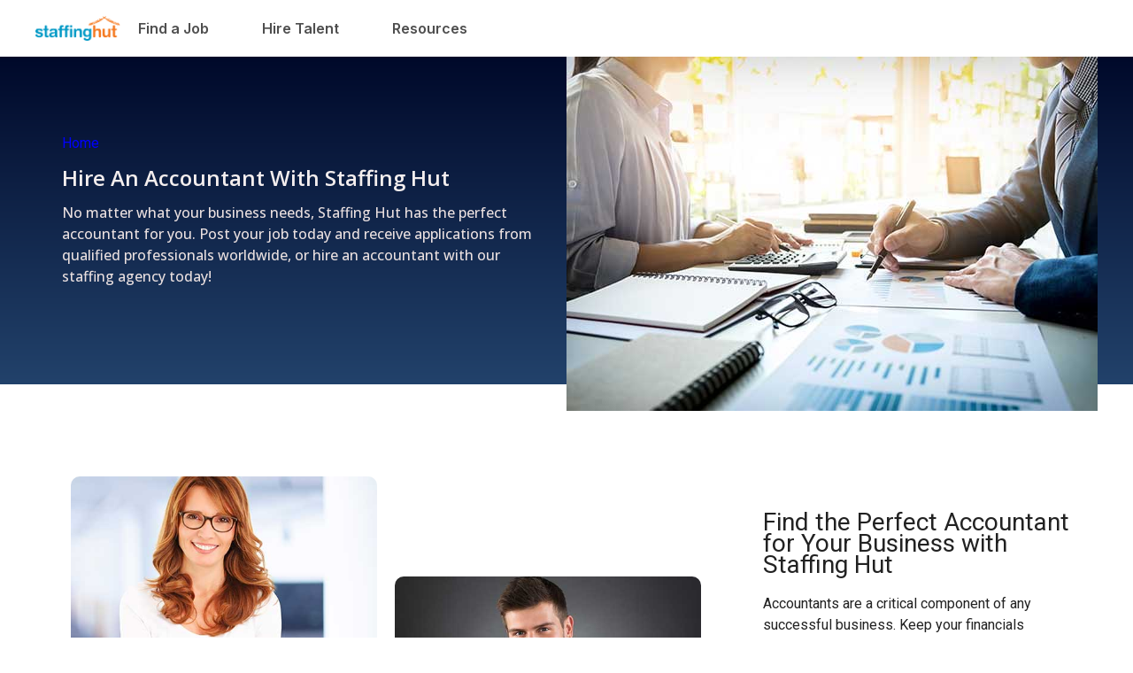

--- FILE ---
content_type: text/html; charset=UTF-8
request_url: https://staffinghut.com/hire/accountntant/
body_size: 16518
content:
<!doctype html>
<html lang="en-US" prefix="og: https://ogp.me/ns#">
<head>
	<meta charset="UTF-8">
	<meta name="viewport" content="width=device-width, initial-scale=1">
	<link rel="profile" href="https://gmpg.org/xfn/11">
	
<!-- Search Engine Optimization by Rank Math - https://rankmath.com/ -->
<title>Hire an Accountant - Accountant Staffing Agency</title>
<meta name="description" content="Post your job today and receive applications from qualified professionals, or Hire an Accountant with our Staffing Hut Accountant Staffing Agency today!"/>
<meta name="robots" content="follow, index, max-snippet:-1, max-video-preview:-1, max-image-preview:large"/>
<link rel="canonical" href="https://staffinghut.com/hire/accountntant/" />
<meta property="og:locale" content="en_US" />
<meta property="og:type" content="article" />
<meta property="og:title" content="Hire an Accountant - Accountant Staffing Agency" />
<meta property="og:description" content="Post your job today and receive applications from qualified professionals, or Hire an Accountant with our Staffing Hut Accountant Staffing Agency today!" />
<meta property="og:url" content="https://staffinghut.com/hire/accountntant/" />
<meta property="og:site_name" content="staffinghut" />
<meta property="article:publisher" content="https://www.facebook.com/staffinghut" />
<meta property="og:updated_time" content="2023-01-25T21:34:58-08:00" />
<meta property="og:image" content="https://staffinghut.com/wp-content/uploads/2023/01/hire-accountant.jpg" />
<meta property="og:image:secure_url" content="https://staffinghut.com/wp-content/uploads/2023/01/hire-accountant.jpg" />
<meta property="og:image:width" content="600" />
<meta property="og:image:height" content="400" />
<meta property="og:image:alt" content="hire an accountant" />
<meta property="og:image:type" content="image/jpeg" />
<meta property="article:published_time" content="2023-01-06T16:58:12-08:00" />
<meta property="article:modified_time" content="2023-01-25T21:34:58-08:00" />
<meta name="twitter:card" content="summary_large_image" />
<meta name="twitter:title" content="Hire an Accountant - Accountant Staffing Agency" />
<meta name="twitter:description" content="Post your job today and receive applications from qualified professionals, or Hire an Accountant with our Staffing Hut Accountant Staffing Agency today!" />
<meta name="twitter:image" content="https://staffinghut.com/wp-content/uploads/2023/01/hire-accountant.jpg" />
<meta name="twitter:label1" content="Time to read" />
<meta name="twitter:data1" content="3 minutes" />
<script type="application/ld+json" class="rank-math-schema">{"@context":"https://schema.org","@graph":[{"@type":"Place","@id":"https://staffinghut.com/#place","geo":{"@type":"GeoCoordinates","latitude":"37.4510686","longitude":"-122.1205824"},"hasMap":"https://www.google.com/maps/search/?api=1&amp;query=37.4510686,-122.1205824","address":{"@type":"PostalAddress","streetAddress":"2100 Geng Rd","addressLocality":"suite 210","addressRegion":"Palo Alto","postalCode":"94303","addressCountry":"US"}},{"@type":["EmploymentAgency","Organization"],"@id":"https://staffinghut.com/#organization","name":"Staffing Hut","url":"https://staffinghut.com","sameAs":["https://www.facebook.com/staffinghut"],"address":{"@type":"PostalAddress","streetAddress":"2100 Geng Rd","addressLocality":"suite 210","addressRegion":"Palo Alto","postalCode":"94303","addressCountry":"US"},"logo":{"@type":"ImageObject","@id":"https://staffinghut.com/#logo","url":"https://staffinghut.com/wp-content/uploads/2022/10/staffinghut-logos.png","contentUrl":"https://staffinghut.com/wp-content/uploads/2022/10/staffinghut-logos.png","caption":"staffinghut","inLanguage":"en-US","width":"112","height":"112"},"openingHours":["Monday,Tuesday,Wednesday,Thursday,Friday,Saturday,Sunday 09:00-17:00"],"location":{"@id":"https://staffinghut.com/#place"},"image":{"@id":"https://staffinghut.com/#logo"}},{"@type":"WebSite","@id":"https://staffinghut.com/#website","url":"https://staffinghut.com","name":"staffinghut","publisher":{"@id":"https://staffinghut.com/#organization"},"inLanguage":"en-US"},{"@type":"ImageObject","@id":"https://staffinghut.com/wp-content/uploads/2023/01/hire-accountant.jpg","url":"https://staffinghut.com/wp-content/uploads/2023/01/hire-accountant.jpg","width":"600","height":"400","caption":"hire an accountant","inLanguage":"en-US"},{"@type":"WebPage","@id":"https://staffinghut.com/hire/accountntant/#webpage","url":"https://staffinghut.com/hire/accountntant/","name":"Hire an Accountant - Accountant Staffing Agency","datePublished":"2023-01-06T16:58:12-08:00","dateModified":"2023-01-25T21:34:58-08:00","isPartOf":{"@id":"https://staffinghut.com/#website"},"primaryImageOfPage":{"@id":"https://staffinghut.com/wp-content/uploads/2023/01/hire-accountant.jpg"},"inLanguage":"en-US"},{"@type":"Person","@id":"https://staffinghut.com/author/adminstaff/","name":"adminstaff","url":"https://staffinghut.com/author/adminstaff/","image":{"@type":"ImageObject","@id":"https://secure.gravatar.com/avatar/9db318c1a6dbb01557979e5aa8d433a0c7ff120f0667b4ff5894d2345cdabe58?s=96&amp;d=mm&amp;r=g","url":"https://secure.gravatar.com/avatar/9db318c1a6dbb01557979e5aa8d433a0c7ff120f0667b4ff5894d2345cdabe58?s=96&amp;d=mm&amp;r=g","caption":"adminstaff","inLanguage":"en-US"},"sameAs":["https://staffinghut.com/blog"],"worksFor":{"@id":"https://staffinghut.com/#organization"}},{"@type":"Article","headline":"Hire an Accountant - Accountant Staffing Agency","keywords":"hire an accountant,accountant staffing agency","datePublished":"2023-01-06T16:58:12-08:00","dateModified":"2023-01-25T21:34:58-08:00","author":{"@id":"https://staffinghut.com/author/adminstaff/","name":"adminstaff"},"publisher":{"@id":"https://staffinghut.com/#organization"},"description":"Post your job today and receive applications from qualified professionals, or Hire an Accountant with our Staffing Hut Accountant Staffing Agency today!","name":"Hire an Accountant - Accountant Staffing Agency","@id":"https://staffinghut.com/hire/accountntant/#richSnippet","isPartOf":{"@id":"https://staffinghut.com/hire/accountntant/#webpage"},"image":{"@id":"https://staffinghut.com/wp-content/uploads/2023/01/hire-accountant.jpg"},"inLanguage":"en-US","mainEntityOfPage":{"@id":"https://staffinghut.com/hire/accountntant/#webpage"}}]}</script>
<!-- /Rank Math WordPress SEO plugin -->

<link rel='dns-prefetch' href='//maps.googleapis.com' />
<link rel="alternate" type="application/rss+xml" title="Staffing Hut &raquo; Feed" href="https://staffinghut.com/feed/" />
<link rel="alternate" type="application/rss+xml" title="Staffing Hut &raquo; Comments Feed" href="https://staffinghut.com/comments/feed/" />
<link rel="alternate" title="oEmbed (JSON)" type="application/json+oembed" href="https://staffinghut.com/wp-json/oembed/1.0/embed?url=https%3A%2F%2Fstaffinghut.com%2Fhire%2Faccountntant%2F" />
<link rel="alternate" title="oEmbed (XML)" type="text/xml+oembed" href="https://staffinghut.com/wp-json/oembed/1.0/embed?url=https%3A%2F%2Fstaffinghut.com%2Fhire%2Faccountntant%2F&#038;format=xml" />
<style id='wp-img-auto-sizes-contain-inline-css'>
img:is([sizes=auto i],[sizes^="auto," i]){contain-intrinsic-size:3000px 1500px}
/*# sourceURL=wp-img-auto-sizes-contain-inline-css */
</style>
<link rel='stylesheet' id='elementor-frontend-css' href='https://staffinghut.com/wp-content/plugins/elementor/assets/css/frontend.min.css?ver=3.32.4' media='all' />
<link rel='stylesheet' id='elementor-post-1350-css' href='https://staffinghut.com/wp-content/uploads/elementor/css/post-1350.css?ver=1768393412' media='all' />
<style id='wp-emoji-styles-inline-css'>

	img.wp-smiley, img.emoji {
		display: inline !important;
		border: none !important;
		box-shadow: none !important;
		height: 1em !important;
		width: 1em !important;
		margin: 0 0.07em !important;
		vertical-align: -0.1em !important;
		background: none !important;
		padding: 0 !important;
	}
/*# sourceURL=wp-emoji-styles-inline-css */
</style>
<link rel='stylesheet' id='simple-address-autocomplete-css' href='https://staffinghut.com/wp-content/plugins/simple-address-autocomplete/public/css/simple-address-autocomplete-public.css?ver=1.2.1' media='all' />
<link rel='stylesheet' id='hello-elementor-css' href='https://staffinghut.com/wp-content/themes/hello-elementor/assets/css/reset.css?ver=3.4.4' media='all' />
<link rel='stylesheet' id='hello-elementor-theme-style-css' href='https://staffinghut.com/wp-content/themes/hello-elementor/assets/css/theme.css?ver=3.4.4' media='all' />
<link rel='stylesheet' id='hello-elementor-header-footer-css' href='https://staffinghut.com/wp-content/themes/hello-elementor/assets/css/header-footer.css?ver=3.4.4' media='all' />
<link rel='stylesheet' id='elementor-post-2968-css' href='https://staffinghut.com/wp-content/uploads/elementor/css/post-2968.css?ver=1768393412' media='all' />
<link rel='stylesheet' id='elementor-icons-css' href='https://staffinghut.com/wp-content/plugins/elementor/assets/lib/eicons/css/elementor-icons.min.css?ver=5.44.0' media='all' />
<link rel='stylesheet' id='elementor-pro-css' href='https://staffinghut.com/wp-content/plugins/elementor-pro/assets/css/frontend.min.css?ver=3.16.2' media='all' />
<link rel='stylesheet' id='jet-tabs-frontend-css' href='https://staffinghut.com/wp-content/plugins/jet-tabs/assets/css/jet-tabs-frontend.css?ver=2.2.11' media='all' />
<link rel='stylesheet' id='e-animation-fadeInDown-css' href='https://staffinghut.com/wp-content/plugins/elementor/assets/lib/animations/styles/fadeInDown.min.css?ver=3.32.4' media='all' />
<link rel='stylesheet' id='widget-heading-css' href='https://staffinghut.com/wp-content/plugins/elementor/assets/css/widget-heading.min.css?ver=3.32.4' media='all' />
<link rel='stylesheet' id='widget-image-css' href='https://staffinghut.com/wp-content/plugins/elementor/assets/css/widget-image.min.css?ver=3.32.4' media='all' />
<link rel='stylesheet' id='e-animation-fadeIn-css' href='https://staffinghut.com/wp-content/plugins/elementor/assets/lib/animations/styles/fadeIn.min.css?ver=3.32.4' media='all' />
<link rel='stylesheet' id='widget-spacer-css' href='https://staffinghut.com/wp-content/plugins/elementor/assets/css/widget-spacer.min.css?ver=3.32.4' media='all' />
<link rel='stylesheet' id='widget-toggle-css' href='https://staffinghut.com/wp-content/plugins/elementor/assets/css/widget-toggle.min.css?ver=3.32.4' media='all' />
<link rel='stylesheet' id='elementor-post-3978-css' href='https://staffinghut.com/wp-content/uploads/elementor/css/post-3978.css?ver=1768439938' media='all' />
<link rel='stylesheet' id='elementor-post-9-css' href='https://staffinghut.com/wp-content/uploads/elementor/css/post-9.css?ver=1768393412' media='all' />
<link rel='stylesheet' id='elementor-post-89-css' href='https://staffinghut.com/wp-content/uploads/elementor/css/post-89.css?ver=1768393412' media='all' />
<link rel='stylesheet' id='ekit-widget-styles-css' href='https://staffinghut.com/wp-content/plugins/elementskit-lite/widgets/init/assets/css/widget-styles.css?ver=3.7.3' media='all' />
<link rel='stylesheet' id='ekit-widget-styles-pro-css' href='https://staffinghut.com/wp-content/plugins/elementskit/widgets/init/assets/css/widget-styles-pro.css?ver=4.1.1' media='all' />
<link rel='stylesheet' id='ekit-responsive-css' href='https://staffinghut.com/wp-content/plugins/elementskit-lite/widgets/init/assets/css/responsive.css?ver=3.7.3' media='all' />
<link rel='stylesheet' id='elementor-gf-lato-css' href='https://fonts.googleapis.com/css?family=Lato:100,100italic,200,200italic,300,300italic,400,400italic,500,500italic,600,600italic,700,700italic,800,800italic,900,900italic&#038;display=auto' media='all' />
<link rel='stylesheet' id='elementor-gf-redhatdisplay-css' href='https://fonts.googleapis.com/css?family=Red+Hat+Display:100,100italic,200,200italic,300,300italic,400,400italic,500,500italic,600,600italic,700,700italic,800,800italic,900,900italic&#038;display=auto' media='all' />
<link rel='stylesheet' id='elementor-gf-roboto-css' href='https://fonts.googleapis.com/css?family=Roboto:100,100italic,200,200italic,300,300italic,400,400italic,500,500italic,600,600italic,700,700italic,800,800italic,900,900italic&#038;display=auto' media='all' />
<link rel='stylesheet' id='elementor-gf-archivo-css' href='https://fonts.googleapis.com/css?family=Archivo:100,100italic,200,200italic,300,300italic,400,400italic,500,500italic,600,600italic,700,700italic,800,800italic,900,900italic&#038;display=auto' media='all' />
<link rel='stylesheet' id='elementor-gf-opensans-css' href='https://fonts.googleapis.com/css?family=Open+Sans:100,100italic,200,200italic,300,300italic,400,400italic,500,500italic,600,600italic,700,700italic,800,800italic,900,900italic&#038;display=auto' media='all' />
<link rel='stylesheet' id='elementor-gf-playfairdisplay-css' href='https://fonts.googleapis.com/css?family=Playfair+Display:100,100italic,200,200italic,300,300italic,400,400italic,500,500italic,600,600italic,700,700italic,800,800italic,900,900italic&#038;display=auto' media='all' />
<link rel='stylesheet' id='elementor-gf-inter-css' href='https://fonts.googleapis.com/css?family=Inter:100,100italic,200,200italic,300,300italic,400,400italic,500,500italic,600,600italic,700,700italic,800,800italic,900,900italic&#038;display=auto' media='all' />
<link rel='stylesheet' id='elementor-icons-shared-0-css' href='https://staffinghut.com/wp-content/plugins/elementor/assets/lib/font-awesome/css/fontawesome.min.css?ver=5.15.3' media='all' />
<link rel='stylesheet' id='elementor-icons-fa-brands-css' href='https://staffinghut.com/wp-content/plugins/elementor/assets/lib/font-awesome/css/brands.min.css?ver=5.15.3' media='all' />
<link rel='stylesheet' id='elementor-icons-ekiticons-css' href='https://staffinghut.com/wp-content/plugins/elementskit-lite/modules/elementskit-icon-pack/assets/css/ekiticons.css?ver=3.7.3' media='all' />
<link rel='stylesheet' id='elementor-icons-fa-regular-css' href='https://staffinghut.com/wp-content/plugins/elementor/assets/lib/font-awesome/css/regular.min.css?ver=5.15.3' media='all' />
<link rel='stylesheet' id='elementor-icons-fa-solid-css' href='https://staffinghut.com/wp-content/plugins/elementor/assets/lib/font-awesome/css/solid.min.css?ver=5.15.3' media='all' />
<script src="https://maps.googleapis.com/maps/api/js?key=AIzaSyDbBDzoHrlai779pwmPbtEEripIr8ZdUIE&amp;libraries=places&amp;ver=6.9" id="simple_address_autocomplete_google_maps_api-js"></script>
<script id="simple_address_autocomplete_js_scripts-js-extra">
var simple_address_autocomplete_settings_vars = {"simple_address_autocomplete_google_maps_api":"AIzaSyDbBDzoHrlai779pwmPbtEEripIr8ZdUIE","simple_address_autocomplete_country_selected":["WW"],"simple_address_autocomplete_form_field_ids":"form-field-address","simple_address_autocomplete_bias_coordinates":"","simple_address_autocomplete_restriction_type":["biased"]};
//# sourceURL=simple_address_autocomplete_js_scripts-js-extra
</script>
<script src="https://staffinghut.com/wp-content/plugins/simple-address-autocomplete/public/js/simple-address-autocomplete-public.js?ver=6.9" id="simple_address_autocomplete_js_scripts-js"></script>
<script src="https://staffinghut.com/wp-includes/js/jquery/jquery.min.js?ver=3.7.1" id="jquery-core-js"></script>
<script src="https://staffinghut.com/wp-includes/js/jquery/jquery-migrate.min.js?ver=3.4.1" id="jquery-migrate-js"></script>
<link rel="https://api.w.org/" href="https://staffinghut.com/wp-json/" /><link rel="alternate" title="JSON" type="application/json" href="https://staffinghut.com/wp-json/wp/v2/pages/3978" /><link rel="EditURI" type="application/rsd+xml" title="RSD" href="https://staffinghut.com/xmlrpc.php?rsd" />
<meta name="generator" content="WordPress 6.9" />
<link rel='shortlink' href='https://staffinghut.com/?p=3978' />
<meta name="generator" content="Elementor 3.32.4; features: additional_custom_breakpoints; settings: css_print_method-external, google_font-enabled, font_display-auto">

<link rel='stylesheet' href='https://staffinghut.com/wp-content/web-component.css
' />

<script src='https://staffinghut.com/wp-content/web-component.js'></script>

<!-- Google Tag Manager -->
<script>(function(w,d,s,l,i){w[l]=w[l]||[];w[l].push({'gtm.start':
new Date().getTime(),event:'gtm.js'});var f=d.getElementsByTagName(s)[0],
j=d.createElement(s),dl=l!='dataLayer'?'&l='+l:'';j.async=true;j.src=
'https://www.googletagmanager.com/gtm.js?id='+i+dl;f.parentNode.insertBefore(j,f);
})(window,document,'script','dataLayer','GTM-NQ4726D');</script>
<!-- End Google Tag Manager -->
<script type="text/javascript">var elementskit_module_parallax_url = "https://staffinghut.com/wp-content/plugins/elementskit/modules/parallax/";</script>			<style>
				.e-con.e-parent:nth-of-type(n+4):not(.e-lazyloaded):not(.e-no-lazyload),
				.e-con.e-parent:nth-of-type(n+4):not(.e-lazyloaded):not(.e-no-lazyload) * {
					background-image: none !important;
				}
				@media screen and (max-height: 1024px) {
					.e-con.e-parent:nth-of-type(n+3):not(.e-lazyloaded):not(.e-no-lazyload),
					.e-con.e-parent:nth-of-type(n+3):not(.e-lazyloaded):not(.e-no-lazyload) * {
						background-image: none !important;
					}
				}
				@media screen and (max-height: 640px) {
					.e-con.e-parent:nth-of-type(n+2):not(.e-lazyloaded):not(.e-no-lazyload),
					.e-con.e-parent:nth-of-type(n+2):not(.e-lazyloaded):not(.e-no-lazyload) * {
						background-image: none !important;
					}
				}
			</style>
			<link rel="icon" href="https://staffinghut.com/wp-content/uploads/2022/02/cropped-SH-FAV-2-32x32.png" sizes="32x32" />
<link rel="icon" href="https://staffinghut.com/wp-content/uploads/2022/02/cropped-SH-FAV-2-192x192.png" sizes="192x192" />
<link rel="apple-touch-icon" href="https://staffinghut.com/wp-content/uploads/2022/02/cropped-SH-FAV-2-180x180.png" />
<meta name="msapplication-TileImage" content="https://staffinghut.com/wp-content/uploads/2022/02/cropped-SH-FAV-2-270x270.png" />
</head>
<body class="wp-singular page-template page-template-elementor_header_footer page page-id-3978 page-child parent-pageid-2607 wp-embed-responsive wp-theme-hello-elementor hello-elementor-default elementor-default elementor-template-full-width elementor-kit-2968 elementor-page elementor-page-3978">

<!-- Google Tag Manager (noscript) -->
<noscript><iframe src="https://www.googletagmanager.com/ns.html?id=GTM-NQ4726D"
height="0" width="0" style="display:none;visibility:hidden"></iframe></noscript>
<!-- End Google Tag Manager (noscript) -->

<a class="skip-link screen-reader-text" href="#content">Skip to content</a>

		<div data-elementor-type="header" data-elementor-id="9" class="elementor elementor-9 elementor-location-header" data-elementor-post-type="elementor_library">
					<div class="elementor-section-wrap">
								<section class="elementor-section elementor-top-section elementor-element elementor-element-5292858 elementor-section-height-min-height elementor-section-boxed elementor-section-height-default elementor-section-items-middle" data-id="5292858" data-element_type="section" data-settings="{&quot;ekit_has_onepagescroll_dot&quot;:&quot;yes&quot;}">
						<div class="elementor-container elementor-column-gap-no">
					<div class="elementor-column elementor-col-33 elementor-top-column elementor-element elementor-element-e7ef7d9" data-id="e7ef7d9" data-element_type="column">
			<div class="elementor-widget-wrap elementor-element-populated">
						<div class="elementor-element elementor-element-f661ba8 elementor-widget elementor-widget-image" data-id="f661ba8" data-element_type="widget" data-settings="{&quot;ekit_we_effect_on&quot;:&quot;none&quot;}" data-widget_type="image.default">
				<div class="elementor-widget-container">
																<a href="https://staffinghut.com/">
							<img width="200" height="57" src="https://staffinghut.com/wp-content/uploads/2021/11/logo.png" class="attachment-large size-large wp-image-931" alt="logo" />								</a>
															</div>
				</div>
					</div>
		</div>
				<div class="elementor-column elementor-col-33 elementor-top-column elementor-element elementor-element-4232134" data-id="4232134" data-element_type="column">
			<div class="elementor-widget-wrap elementor-element-populated">
						<div class="elementor-element elementor-element-3ad96cb elementor-widget-mobile__width-auto elementor-hidden-desktop elementor-hidden-tablet elementor-widget elementor-widget-button" data-id="3ad96cb" data-element_type="widget" data-settings="{&quot;ekit_we_effect_on&quot;:&quot;none&quot;}" data-widget_type="button.default">
				<div class="elementor-widget-container">
									<div class="elementor-button-wrapper">
					<a class="elementor-button elementor-button-link elementor-size-sm" href="https://panel.staffinghut.com/auth/login">
						<span class="elementor-button-content-wrapper">
									<span class="elementor-button-text">Post a Job</span>
					</span>
					</a>
				</div>
								</div>
				</div>
				<div class="elementor-element elementor-element-f2591cc elementor-nav-menu--stretch elementor-widget-mobile__width-auto elementor-nav-menu--dropdown-tablet elementor-nav-menu__text-align-aside elementor-nav-menu--toggle elementor-nav-menu--burger elementor-widget elementor-widget-nav-menu" data-id="f2591cc" data-element_type="widget" data-settings="{&quot;full_width&quot;:&quot;stretch&quot;,&quot;layout&quot;:&quot;horizontal&quot;,&quot;submenu_icon&quot;:{&quot;value&quot;:&quot;&lt;i class=\&quot;fas fa-caret-down\&quot;&gt;&lt;\/i&gt;&quot;,&quot;library&quot;:&quot;fa-solid&quot;},&quot;toggle&quot;:&quot;burger&quot;,&quot;ekit_we_effect_on&quot;:&quot;none&quot;}" data-widget_type="nav-menu.default">
				<div class="elementor-widget-container">
								<nav class="elementor-nav-menu--main elementor-nav-menu__container elementor-nav-menu--layout-horizontal e--pointer-overline e--animation-fade">
				<ul id="menu-1-f2591cc" class="elementor-nav-menu"><li class="menu-item menu-item-type-custom menu-item-object-custom menu-item-has-children menu-item-13"><a href="#" class="elementor-item elementor-item-anchor">Find a Job</a>
<ul class="sub-menu elementor-nav-menu--dropdown">
	<li class="menu-item menu-item-type-custom menu-item-object-custom menu-item-356"><a href="#" class="elementor-sub-item elementor-item-anchor">Create Free Account</a></li>
</ul>
</li>
<li class="menu-item menu-item-type-custom menu-item-object-custom menu-item-has-children menu-item-15"><a href="https://staffinghut.com/hire/" class="elementor-item">Hire Talent</a>
<ul class="sub-menu elementor-nav-menu--dropdown">
	<li class="menu-item menu-item-type-custom menu-item-object-custom menu-item-358"><a href="#" class="elementor-sub-item elementor-item-anchor">Post a Job</a></li>
	<li class="menu-item menu-item-type-custom menu-item-object-custom menu-item-359"><a href="https://staffinghut.com/plans/" class="elementor-sub-item">Plans</a></li>
	<li class="menu-item menu-item-type-post_type menu-item-object-page menu-item-825"><a href="https://staffinghut.com/employment-agency/" class="elementor-sub-item">Hire By Agency</a></li>
</ul>
</li>
<li class="menu-item menu-item-type-custom menu-item-object-custom menu-item-has-children menu-item-16"><a href="https://staffinghut.com/resources/" class="elementor-item">Resources</a>
<ul class="sub-menu elementor-nav-menu--dropdown">
	<li class="menu-item menu-item-type-custom menu-item-object-custom menu-item-1784"><a href="#" class="elementor-sub-item elementor-item-anchor">Sign in</a></li>
	<li class="menu-item menu-item-type-post_type menu-item-object-page menu-item-3535"><a href="https://staffinghut.com/hire/job-description/" class="elementor-sub-item">Job Descriptions</a></li>
	<li class="menu-item menu-item-type-post_type menu-item-object-page menu-item-1349"><a href="https://staffinghut.com/jobs/" class="elementor-sub-item">Jobs</a></li>
	<li class="menu-item menu-item-type-post_type menu-item-object-page menu-item-2745"><a href="https://staffinghut.com/blog/" class="elementor-sub-item">Career Advice</a></li>
</ul>
</li>
</ul>			</nav>
					<div class="elementor-menu-toggle" role="button" tabindex="0" aria-label="Menu Toggle" aria-expanded="false">
			<i aria-hidden="true" role="presentation" class="elementor-menu-toggle__icon--open fas fa-bars"></i><i aria-hidden="true" role="presentation" class="elementor-menu-toggle__icon--close fas fa-times"></i>			<span class="elementor-screen-only">Menu</span>
		</div>
					<nav class="elementor-nav-menu--dropdown elementor-nav-menu__container" aria-hidden="true">
				<ul id="menu-2-f2591cc" class="elementor-nav-menu"><li class="menu-item menu-item-type-custom menu-item-object-custom menu-item-has-children menu-item-13"><a href="#" class="elementor-item elementor-item-anchor" tabindex="-1">Find a Job</a>
<ul class="sub-menu elementor-nav-menu--dropdown">
	<li class="menu-item menu-item-type-custom menu-item-object-custom menu-item-356"><a href="#" class="elementor-sub-item elementor-item-anchor" tabindex="-1">Create Free Account</a></li>
</ul>
</li>
<li class="menu-item menu-item-type-custom menu-item-object-custom menu-item-has-children menu-item-15"><a href="https://staffinghut.com/hire/" class="elementor-item" tabindex="-1">Hire Talent</a>
<ul class="sub-menu elementor-nav-menu--dropdown">
	<li class="menu-item menu-item-type-custom menu-item-object-custom menu-item-358"><a href="#" class="elementor-sub-item elementor-item-anchor" tabindex="-1">Post a Job</a></li>
	<li class="menu-item menu-item-type-custom menu-item-object-custom menu-item-359"><a href="https://staffinghut.com/plans/" class="elementor-sub-item" tabindex="-1">Plans</a></li>
	<li class="menu-item menu-item-type-post_type menu-item-object-page menu-item-825"><a href="https://staffinghut.com/employment-agency/" class="elementor-sub-item" tabindex="-1">Hire By Agency</a></li>
</ul>
</li>
<li class="menu-item menu-item-type-custom menu-item-object-custom menu-item-has-children menu-item-16"><a href="https://staffinghut.com/resources/" class="elementor-item" tabindex="-1">Resources</a>
<ul class="sub-menu elementor-nav-menu--dropdown">
	<li class="menu-item menu-item-type-custom menu-item-object-custom menu-item-1784"><a href="#" class="elementor-sub-item elementor-item-anchor" tabindex="-1">Sign in</a></li>
	<li class="menu-item menu-item-type-post_type menu-item-object-page menu-item-3535"><a href="https://staffinghut.com/hire/job-description/" class="elementor-sub-item" tabindex="-1">Job Descriptions</a></li>
	<li class="menu-item menu-item-type-post_type menu-item-object-page menu-item-1349"><a href="https://staffinghut.com/jobs/" class="elementor-sub-item" tabindex="-1">Jobs</a></li>
	<li class="menu-item menu-item-type-post_type menu-item-object-page menu-item-2745"><a href="https://staffinghut.com/blog/" class="elementor-sub-item" tabindex="-1">Career Advice</a></li>
</ul>
</li>
</ul>			</nav>
						</div>
				</div>
					</div>
		</div>
				<div class="elementor-column elementor-col-33 elementor-top-column elementor-element elementor-element-d7a3786 elementor-hidden-tablet elementor-hidden-mobile" data-id="d7a3786" data-element_type="column">
			<div class="elementor-widget-wrap elementor-element-populated">
						<div class="elementor-element elementor-element-95602d1 elementor-widget elementor-widget-html" data-id="95602d1" data-element_type="widget" data-settings="{&quot;ekit_we_effect_on&quot;:&quot;none&quot;}" data-widget_type="html.default">
				<div class="elementor-widget-container">
					<app-login></app-login>				</div>
				</div>
					</div>
		</div>
					</div>
		</section>
							</div>
				</div>
				<div data-elementor-type="wp-page" data-elementor-id="3978" class="elementor elementor-3978" data-elementor-post-type="page">
						<section class="elementor-section elementor-top-section elementor-element elementor-element-c7d9ddf elementor-section-boxed elementor-section-height-default elementor-section-height-default" data-id="c7d9ddf" data-element_type="section" data-settings="{&quot;background_background&quot;:&quot;gradient&quot;,&quot;ekit_has_onepagescroll_dot&quot;:&quot;yes&quot;}">
						<div class="elementor-container elementor-column-gap-default">
					<div class="elementor-column elementor-col-50 elementor-top-column elementor-element elementor-element-977e38c" data-id="977e38c" data-element_type="column">
			<div class="elementor-widget-wrap elementor-element-populated">
						<div class="elementor-element elementor-element-285bc2e elementor-widget elementor-widget-elementskit-breadcrumb" data-id="285bc2e" data-element_type="widget" data-settings="{&quot;ekit_we_effect_on&quot;:&quot;none&quot;}" data-widget_type="elementskit-breadcrumb.default">
				<div class="elementor-widget-container">
					<div class="ekit-wid-con" ><ol class="ekit-breadcrumb"><li class="ekit_breadcrumbs_start"><a href="https://staffinghut.com">Home</a></li></ol></div>				</div>
				</div>
				<div class="elementor-element elementor-element-2212938 elementor-widget elementor-widget-heading" data-id="2212938" data-element_type="widget" data-settings="{&quot;ekit_we_effect_on&quot;:&quot;none&quot;}" data-widget_type="heading.default">
				<div class="elementor-widget-container">
					<h1 class="elementor-heading-title elementor-size-default">Hire an Accountant with Staffing Hut</h1>				</div>
				</div>
				<div class="elementor-element elementor-element-b9b2636 elementor-widget elementor-widget-text-editor" data-id="b9b2636" data-element_type="widget" data-settings="{&quot;ekit_we_effect_on&quot;:&quot;none&quot;}" data-widget_type="text-editor.default">
				<div class="elementor-widget-container">
									<p>No matter what your business needs, Staffing Hut has the perfect accountant for you. Post your job today and receive applications from qualified professionals worldwide, or hire an accountant with our staffing agency today!</p>								</div>
				</div>
					</div>
		</div>
				<div class="elementor-column elementor-col-50 elementor-top-column elementor-element elementor-element-271f7f7" data-id="271f7f7" data-element_type="column">
			<div class="elementor-widget-wrap elementor-element-populated">
						<div class="elementor-element elementor-element-52a8199 elementor-widget elementor-widget-theme-post-featured-image elementor-widget-image" data-id="52a8199" data-element_type="widget" data-settings="{&quot;ekit_we_effect_on&quot;:&quot;none&quot;}" data-widget_type="theme-post-featured-image.default">
				<div class="elementor-widget-container">
															<img fetchpriority="high" decoding="async" width="600" height="400" src="https://staffinghut.com/wp-content/uploads/2023/01/hire-accountant.jpg" class="attachment-large size-large wp-image-4057" alt="hire an accountant" srcset="https://staffinghut.com/wp-content/uploads/2023/01/hire-accountant.jpg 600w, https://staffinghut.com/wp-content/uploads/2023/01/hire-accountant-300x200.jpg 300w" sizes="(max-width: 600px) 100vw, 600px" />															</div>
				</div>
					</div>
		</div>
					</div>
		</section>
				<section class="elementor-section elementor-top-section elementor-element elementor-element-433ce27 elementor-reverse-tablet elementor-reverse-mobile elementor-section-boxed elementor-section-height-default elementor-section-height-default" data-id="433ce27" data-element_type="section" data-settings="{&quot;ekit_has_onepagescroll_dot&quot;:&quot;yes&quot;}">
						<div class="elementor-container elementor-column-gap-wider">
					<div class="elementor-column elementor-col-50 elementor-top-column elementor-element elementor-element-f9a01ad" data-id="f9a01ad" data-element_type="column">
			<div class="elementor-widget-wrap elementor-element-populated">
						<section class="elementor-section elementor-inner-section elementor-element elementor-element-903db05 elementor-section-boxed elementor-section-height-default elementor-section-height-default" data-id="903db05" data-element_type="section" data-settings="{&quot;ekit_has_onepagescroll_dot&quot;:&quot;yes&quot;}">
						<div class="elementor-container elementor-column-gap-default">
					<div class="elementor-column elementor-col-50 elementor-inner-column elementor-element elementor-element-a8bd538" data-id="a8bd538" data-element_type="column">
			<div class="elementor-widget-wrap elementor-element-populated">
						<div class="elementor-element elementor-element-407f22f elementor-cta--skin-cover elementor-cta--valign-bottom elementor-cta--sequenced-animation elementor-animated-content elementor-invisible elementor-widget elementor-widget-call-to-action" data-id="407f22f" data-element_type="widget" data-settings="{&quot;_animation&quot;:&quot;fadeIn&quot;,&quot;ekit_we_effect_on&quot;:&quot;none&quot;}" data-widget_type="call-to-action.default">
				<div class="elementor-widget-container">
							<div class="elementor-cta">
					<div class="elementor-cta__bg-wrapper">
				<div class="elementor-cta__bg elementor-bg" style="background-image: url(https://staffinghut.com/wp-content/uploads/2023/01/account-executive-hiring.jpg);" role="img" aria-label="account executive hiring"></div>
				<div class="elementor-cta__bg-overlay"></div>
			</div>
							<div class="elementor-cta__content">
									<div class="elementor-content-item elementor-cta__content-item elementor-icon-wrapper elementor-cta__icon elementor-view-default elementor-animated-item--enter-from-left">
						<div class="elementor-icon">
							<i aria-hidden="true" class="icon icon-internet"></i>						</div>
					</div>
				
									<h5 class="elementor-cta__title elementor-cta__content-item elementor-content-item elementor-animated-item--enter-from-left">
						Account Executive					</h5>
				
									<div class="elementor-cta__description elementor-cta__content-item elementor-content-item elementor-animated-item--enter-from-left">
						Attract qualified Account Executive candidates using our latest hiring trends.					</div>
				
							</div>
						</div>
						</div>
				</div>
				<div class="elementor-element elementor-element-4783f15 elementor-cta--skin-cover elementor-cta--valign-bottom elementor-cta--sequenced-animation elementor-animated-content elementor-invisible elementor-widget elementor-widget-call-to-action" data-id="4783f15" data-element_type="widget" data-settings="{&quot;_animation&quot;:&quot;fadeIn&quot;,&quot;ekit_we_effect_on&quot;:&quot;none&quot;}" data-widget_type="call-to-action.default">
				<div class="elementor-widget-container">
							<div class="elementor-cta">
					<div class="elementor-cta__bg-wrapper">
				<div class="elementor-cta__bg elementor-bg" style="background-image: url(https://staffinghut.com/wp-content/uploads/2023/01/accounting-assistant-hiring.jpg);" role="img" aria-label="accounting assistant hiring"></div>
				<div class="elementor-cta__bg-overlay"></div>
			</div>
							<div class="elementor-cta__content">
									<div class="elementor-content-item elementor-cta__content-item elementor-icon-wrapper elementor-cta__icon elementor-view-default elementor-animated-item--enter-from-left">
						<div class="elementor-icon">
							<i aria-hidden="true" class="icon icon-internet"></i>						</div>
					</div>
				
									<h5 class="elementor-cta__title elementor-cta__content-item elementor-content-item elementor-animated-item--enter-from-left">
						Accounting Assistant					</h5>
				
									<div class="elementor-cta__description elementor-cta__content-item elementor-content-item elementor-animated-item--enter-from-left">
						We can find full-time finance & accounting pros for you. Hire top talent today! 					</div>
				
							</div>
						</div>
						</div>
				</div>
					</div>
		</div>
				<div class="elementor-column elementor-col-50 elementor-inner-column elementor-element elementor-element-a4b9574" data-id="a4b9574" data-element_type="column">
			<div class="elementor-widget-wrap elementor-element-populated">
						<div class="elementor-element elementor-element-65f7e50 elementor-cta--skin-cover elementor-cta--valign-bottom elementor-cta--sequenced-animation elementor-animated-content elementor-invisible elementor-widget elementor-widget-call-to-action" data-id="65f7e50" data-element_type="widget" data-settings="{&quot;_animation&quot;:&quot;fadeIn&quot;,&quot;ekit_we_effect_on&quot;:&quot;none&quot;}" data-widget_type="call-to-action.default">
				<div class="elementor-widget-container">
							<div class="elementor-cta">
					<div class="elementor-cta__bg-wrapper">
				<div class="elementor-cta__bg elementor-bg" style="background-image: url(https://staffinghut.com/wp-content/uploads/2023/01/account-manager-hiring.jpg);" role="img" aria-label="account-manager-hiring"></div>
				<div class="elementor-cta__bg-overlay"></div>
			</div>
							<div class="elementor-cta__content">
									<div class="elementor-content-item elementor-cta__content-item elementor-icon-wrapper elementor-cta__icon elementor-view-default elementor-animated-item--enter-from-left">
						<div class="elementor-icon">
							<i aria-hidden="true" class="icon icon-internet"></i>						</div>
					</div>
				
									<h5 class="elementor-cta__title elementor-cta__content-item elementor-content-item elementor-animated-item--enter-from-left">
						Account Manager					</h5>
				
									<div class="elementor-cta__description elementor-cta__content-item elementor-content-item elementor-animated-item--enter-from-left">
						Looking for an Accountant Staffing Agency? Then you need Staffing Hut. Find your next hires now.
					</div>
				
							</div>
						</div>
						</div>
				</div>
					</div>
		</div>
					</div>
		</section>
					</div>
		</div>
				<div class="elementor-column elementor-col-50 elementor-top-column elementor-element elementor-element-987ce6b" data-id="987ce6b" data-element_type="column">
			<div class="elementor-widget-wrap elementor-element-populated">
						<div class="elementor-element elementor-element-c02af07 elementor-widget elementor-widget-spacer" data-id="c02af07" data-element_type="widget" data-settings="{&quot;ekit_we_effect_on&quot;:&quot;none&quot;}" data-widget_type="spacer.default">
				<div class="elementor-widget-container">
							<div class="elementor-spacer">
			<div class="elementor-spacer-inner"></div>
		</div>
						</div>
				</div>
				<div class="elementor-element elementor-element-c0d0293 elementor-invisible elementor-widget elementor-widget-heading" data-id="c0d0293" data-element_type="widget" data-settings="{&quot;_animation&quot;:&quot;fadeInDown&quot;,&quot;ekit_we_effect_on&quot;:&quot;none&quot;}" data-widget_type="heading.default">
				<div class="elementor-widget-container">
					<h2 class="elementor-heading-title elementor-size-default">Find the Perfect Accountant for Your Business with Staffing Hut</h2>				</div>
				</div>
				<div class="elementor-element elementor-element-9087432 elementor-invisible elementor-widget elementor-widget-text-editor" data-id="9087432" data-element_type="widget" data-settings="{&quot;_animation&quot;:&quot;fadeInDown&quot;,&quot;ekit_we_effect_on&quot;:&quot;none&quot;}" data-widget_type="text-editor.default">
				<div class="elementor-widget-container">
									<p>Accountants are a critical component of any successful business. Keep your financials organized and your taxes filed on time with the perfect Accountant for your business. Staffing Hut is a specialized Accountant staffing agency guaranteeing the seamless transition to hiring an Accountant of the highest caliber for any organization.</p>								</div>
				</div>
				<div class="elementor-element elementor-element-41f2a42 elementor-invisible elementor-widget elementor-widget-text-editor" data-id="41f2a42" data-element_type="widget" data-settings="{&quot;_animation&quot;:&quot;fadeInDown&quot;,&quot;ekit_we_effect_on&quot;:&quot;none&quot;}" data-widget_type="text-editor.default">
				<div class="elementor-widget-container">
									<p>Our years of experience in staffing agencies have earned us a strong reputation as one of the leading Accountant staffing firms – we are here to assist you in finding that ideal Accountant to fit seamlessly into your business operations. Contact us today to learn more about how we can help you hire an accountant who will make all the difference.</p>								</div>
				</div>
					</div>
		</div>
					</div>
		</section>
				<section class="elementor-section elementor-top-section elementor-element elementor-element-04e08a4 elementor-section-boxed elementor-section-height-default elementor-section-height-default" data-id="04e08a4" data-element_type="section" data-settings="{&quot;ekit_has_onepagescroll_dot&quot;:&quot;yes&quot;}">
						<div class="elementor-container elementor-column-gap-default">
					<div class="elementor-column elementor-col-100 elementor-top-column elementor-element elementor-element-1981f37" data-id="1981f37" data-element_type="column">
			<div class="elementor-widget-wrap elementor-element-populated">
						<div class="elementor-element elementor-element-ea28a3e elementor-widget elementor-widget-spacer" data-id="ea28a3e" data-element_type="widget" data-settings="{&quot;ekit_we_effect_on&quot;:&quot;none&quot;}" data-widget_type="spacer.default">
				<div class="elementor-widget-container">
							<div class="elementor-spacer">
			<div class="elementor-spacer-inner"></div>
		</div>
						</div>
				</div>
				<div class="elementor-element elementor-element-a700eca elementor-widget-elementskit-dual-button-center elementor-widget elementor-widget-elementskit-dual-button" data-id="a700eca" data-element_type="widget" data-settings="{&quot;ekit_we_effect_on&quot;:&quot;none&quot;}" data-widget_type="elementskit-dual-button.default">
				<div class="elementor-widget-container">
					<div class="ekit-wid-con" >
                <div class="ekit-element-align-wrapper">
                    <div class="ekit_double_button">                <a class="ekit-double-btn ekit-double-btn-one" href="https://staffinghut.com/hire-by-agency/">
                    <i aria-hidden="true" class="far fa-building"></i>Hire by Agency                </a>
            <span class='ekit_button_middle_text'>Or</span>
            <a class="ekit-double-btn ekit-double-btn-two" href="https://panel.staffinghut.com/auth/signup">
                    Post Your Job<i aria-hidden="true" class="icon icon-Computer"></i>                </a>
                  </div>
                </div>
            </div>				</div>
				</div>
				<div class="elementor-element elementor-element-e09d1b5 elementor-widget elementor-widget-spacer" data-id="e09d1b5" data-element_type="widget" data-settings="{&quot;ekit_we_effect_on&quot;:&quot;none&quot;}" data-widget_type="spacer.default">
				<div class="elementor-widget-container">
							<div class="elementor-spacer">
			<div class="elementor-spacer-inner"></div>
		</div>
						</div>
				</div>
					</div>
		</div>
					</div>
		</section>
				<section class="elementor-section elementor-top-section elementor-element elementor-element-7034c83 elementor-section-boxed elementor-section-height-default elementor-section-height-default" data-id="7034c83" data-element_type="section" data-settings="{&quot;background_background&quot;:&quot;classic&quot;,&quot;ekit_has_onepagescroll_dot&quot;:&quot;yes&quot;}">
						<div class="elementor-container elementor-column-gap-default">
					<div class="elementor-column elementor-col-33 elementor-top-column elementor-element elementor-element-48e72665" data-id="48e72665" data-element_type="column">
			<div class="elementor-widget-wrap elementor-element-populated">
						<div class="elementor-element elementor-element-1af13c9e elementor-widget elementor-widget-elementskit-heading" data-id="1af13c9e" data-element_type="widget" data-settings="{&quot;ekit_we_effect_on&quot;:&quot;none&quot;}" data-widget_type="elementskit-heading.default">
				<div class="elementor-widget-container">
					<div class="ekit-wid-con" ><div class="ekit-heading elementskit-section-title-wraper text_left   ekit_heading_tablet-   ekit_heading_mobile-"><h2 class="ekit-heading--title elementskit-section-title  ekit-heading__title-has-border start">how should hire an accountant?</h2>				<div class='ekit-heading__description'>
					<p>Unsure of how to find and hire the best accountant for your business? Staffing Hut is here to help! We provide tips and resources that will make the process easier for you.</p>
				</div>
			</div></div>				</div>
				</div>
					</div>
		</div>
				<div class="elementor-column elementor-col-33 elementor-top-column elementor-element elementor-element-176729a8" data-id="176729a8" data-element_type="column">
			<div class="elementor-widget-wrap elementor-element-populated">
						<div class="elementor-element elementor-element-69f4890a ekit-equal-height-disable elementor-widget elementor-widget-elementskit-icon-box" data-id="69f4890a" data-element_type="widget" data-settings="{&quot;ekit_we_effect_on&quot;:&quot;none&quot;}" data-widget_type="elementskit-icon-box.default">
				<div class="elementor-widget-container">
					<div class="ekit-wid-con" >        <!-- link opening -->
                <!-- end link opening -->

        <div class="elementskit-infobox text-left text- icon-lef-right-aligin elementor-animation-   ">
                        <div class="box-body">
                            <h3 class="elementskit-info-box-title">
                    Create an Effective Job Posting                 </h3>
                        		  	<p>Learn more about how to create an effective job posting for an accountant.</p>
                                        <div class="box-footer disable_hover_button">
                    <div class="btn-wraper">
                                                            <a class="elementskit-btn whitespace--normal" href="https://staffinghut.com/hire/job-description/accountant/">
                                                                                Read More                                    </a>
                                                        </div>
                </div>
                    </div>
        
        
                </div>
        </div>				</div>
				</div>
					</div>
		</div>
				<div class="elementor-column elementor-col-33 elementor-top-column elementor-element elementor-element-30b5f9df" data-id="30b5f9df" data-element_type="column">
			<div class="elementor-widget-wrap elementor-element-populated">
						<div class="elementor-element elementor-element-16d4ca7d ekit-equal-height-disable elementor-widget elementor-widget-elementskit-icon-box" data-id="16d4ca7d" data-element_type="widget" data-settings="{&quot;ekit_we_effect_on&quot;:&quot;none&quot;}" data-widget_type="elementskit-icon-box.default">
				<div class="elementor-widget-container">
					<div class="ekit-wid-con" >        <!-- link opening -->
                <!-- end link opening -->

        <div class="elementskit-infobox text-left text- icon-lef-right-aligin elementor-animation-   ">
                        <div class="box-body">
                            <h3 class="elementskit-info-box-title">
                    How do you write a job description?                </h3>
                        		  	<p>Learn more about How do you write a job description for an accountant.</p>
                                        <div class="box-footer disable_hover_button">
                    <div class="btn-wraper">
                                                            <a class="elementskit-btn whitespace--normal" href="https://staffinghut.com/hire/job-description/accountant/">
                                                                                Read More                                    </a>
                                                        </div>
                </div>
                    </div>
        
        
                </div>
        </div>				</div>
				</div>
					</div>
		</div>
					</div>
		</section>
				<section class="elementor-section elementor-top-section elementor-element elementor-element-81b2769 elementor-section-boxed elementor-section-height-default elementor-section-height-default" data-id="81b2769" data-element_type="section" data-settings="{&quot;background_background&quot;:&quot;classic&quot;,&quot;ekit_has_onepagescroll_dot&quot;:&quot;yes&quot;}">
						<div class="elementor-container elementor-column-gap-wider">
					<div class="elementor-column elementor-col-100 elementor-top-column elementor-element elementor-element-9277c90" data-id="9277c90" data-element_type="column">
			<div class="elementor-widget-wrap elementor-element-populated">
						<section class="elementor-section elementor-inner-section elementor-element elementor-element-2a80da7 elementor-section-boxed elementor-section-height-default elementor-section-height-default" data-id="2a80da7" data-element_type="section" data-settings="{&quot;ekit_has_onepagescroll_dot&quot;:&quot;yes&quot;}">
						<div class="elementor-container elementor-column-gap-default">
					<div class="elementor-column elementor-col-100 elementor-inner-column elementor-element elementor-element-b47d021" data-id="b47d021" data-element_type="column">
			<div class="elementor-widget-wrap elementor-element-populated">
						<div class="elementor-element elementor-element-b50e585 elementor-invisible elementor-widget elementor-widget-heading" data-id="b50e585" data-element_type="widget" data-settings="{&quot;_animation&quot;:&quot;fadeInDown&quot;,&quot;ekit_we_effect_on&quot;:&quot;none&quot;}" data-widget_type="heading.default">
				<div class="elementor-widget-container">
					<h4 class="elementor-heading-title elementor-size-default">Frequently Asked Questions</h4>				</div>
				</div>
					</div>
		</div>
					</div>
		</section>
				<section class="elementor-section elementor-inner-section elementor-element elementor-element-9590652 elementor-section-boxed elementor-section-height-default elementor-section-height-default" data-id="9590652" data-element_type="section" data-settings="{&quot;ekit_has_onepagescroll_dot&quot;:&quot;yes&quot;}">
						<div class="elementor-container elementor-column-gap-default">
					<div class="elementor-column elementor-col-50 elementor-inner-column elementor-element elementor-element-3c7ed43" data-id="3c7ed43" data-element_type="column">
			<div class="elementor-widget-wrap elementor-element-populated">
						<div class="elementor-element elementor-element-7c3a83a elementor-widget elementor-widget-toggle" data-id="7c3a83a" data-element_type="widget" data-settings="{&quot;ekit_we_effect_on&quot;:&quot;none&quot;}" data-widget_type="toggle.default">
				<div class="elementor-widget-container">
							<div class="elementor-toggle">
							<div class="elementor-toggle-item">
					<h2 id="elementor-tab-title-1301" class="elementor-tab-title" data-tab="1" role="button" aria-controls="elementor-tab-content-1301" aria-expanded="false">
												<span class="elementor-toggle-icon elementor-toggle-icon-left" aria-hidden="true">
															<span class="elementor-toggle-icon-closed"><i class="icon icon-plus"></i></span>
								<span class="elementor-toggle-icon-opened"><i class="elementor-toggle-icon-opened icon icon-minus"></i></span>
													</span>
												<a class="elementor-toggle-title" tabindex="0">What are the benefits of hiring an accountant?</a>
					</h2>

					<div id="elementor-tab-content-1301" class="elementor-tab-content elementor-clearfix" data-tab="1" role="region" aria-labelledby="elementor-tab-title-1301"><p>Hiring an accountant is an excellent choice for any corporate entity seeking to streamline its accounting operations. With the help of a <a href="https://staffinghut.com/hire/corporate-staffing/">corporate staffing agency</a> like Staffing Hut, businesses have access to certified and experienced accountants who can manage all of their financial needs.</p><p>Accountants are essential for developing multiple <a href="https://www.pdr-cpa.com/knowledge-center/blog/role-of-accounting-in-business/" target="_blank" rel="noopener">financial scenarios</a> to inform corporate decision-making best, allowing corporate managers to consider when making decisions related to taxes or other financial issues.</p></div>
				</div>
							<div class="elementor-toggle-item">
					<h2 id="elementor-tab-title-1302" class="elementor-tab-title" data-tab="2" role="button" aria-controls="elementor-tab-content-1302" aria-expanded="false">
												<span class="elementor-toggle-icon elementor-toggle-icon-left" aria-hidden="true">
															<span class="elementor-toggle-icon-closed"><i class="icon icon-plus"></i></span>
								<span class="elementor-toggle-icon-opened"><i class="elementor-toggle-icon-opened icon icon-minus"></i></span>
													</span>
												<a class="elementor-toggle-title" tabindex="0">How do I find a reputable accountant?</a>
					</h2>

					<div id="elementor-tab-content-1302" class="elementor-tab-content elementor-clearfix" data-tab="2" role="region" aria-labelledby="elementor-tab-title-1302"><p>Finding a reputable accountant with whom you feel comfortable can be arduous. With the help of Staffing Hut, however, you can quickly and easily identify a trusted member of the accounting profession who can meet all your firm&#8217;s needs.</p><p>Our Agency is committed to helping its clients find the right match for their specific needs—whether to fill a long-term role or get assistance with specialized projects. </p></div>
				</div>
							<div class="elementor-toggle-item">
					<h2 id="elementor-tab-title-1303" class="elementor-tab-title" data-tab="3" role="button" aria-controls="elementor-tab-content-1303" aria-expanded="false">
												<span class="elementor-toggle-icon elementor-toggle-icon-left" aria-hidden="true">
															<span class="elementor-toggle-icon-closed"><i class="icon icon-plus"></i></span>
								<span class="elementor-toggle-icon-opened"><i class="elementor-toggle-icon-opened icon icon-minus"></i></span>
													</span>
												<a class="elementor-toggle-title" tabindex="0"> Why should use a staffing agency?</a>
					</h2>

					<div id="elementor-tab-content-1303" class="elementor-tab-content elementor-clearfix" data-tab="3" role="region" aria-labelledby="elementor-tab-title-1303"><p>Working with an <a href="https://staffinghut.com/employment-agency/">employment agency</a> can be an extremely smart move for any business looking to find the right people for their team. Not only will a staffing agency save you time and energy, but they are experts in finding candidates that match your business needs.</p></div>
				</div>
										<script type="application/ld+json">{"@context":"https:\/\/schema.org","@type":"FAQPage","mainEntity":[{"@type":"Question","name":"What are the benefits of hiring an accountant?","acceptedAnswer":{"@type":"Answer","text":"<p>Hiring an accountant is an excellent choice for any corporate entity seeking to streamline its accounting operations. With the help of a <a href=\"https:\/\/staffinghut.com\/hire\/corporate-staffing\/\">corporate staffing agency<\/a> like Staffing Hut, businesses have access to certified and experienced accountants who can manage all of their financial needs.<\/p><p>Accountants are essential for developing multiple <a href=\"https:\/\/www.pdr-cpa.com\/knowledge-center\/blog\/role-of-accounting-in-business\/\" target=\"_blank\" rel=\"noopener\">financial scenarios<\/a> to inform corporate decision-making best, allowing corporate managers to consider when making decisions related to taxes or other financial issues.<\/p>"}},{"@type":"Question","name":"How do I find a reputable accountant?","acceptedAnswer":{"@type":"Answer","text":"<p>Finding a reputable accountant with whom you feel comfortable can be arduous. With the help of Staffing Hut, however, you can quickly and easily identify a trusted member of the accounting profession who can meet all your firm&#8217;s needs.<\/p><p>Our Agency is committed to helping its clients find the right match for their specific needs\u2014whether to fill a long-term role or get assistance with specialized projects.\u00a0<\/p>"}},{"@type":"Question","name":"Why should use a staffing agency?","acceptedAnswer":{"@type":"Answer","text":"<p>Working with an <a href=\"https:\/\/staffinghut.com\/employment-agency\/\">employment agency<\/a> can be an extremely smart move for any business looking to find the right people for their team. Not only will a staffing agency save you time and energy, but they are experts in finding candidates that match your business needs.<\/p>"}}]}</script>
					</div>
						</div>
				</div>
					</div>
		</div>
				<div class="elementor-column elementor-col-50 elementor-inner-column elementor-element elementor-element-f1f1936" data-id="f1f1936" data-element_type="column">
			<div class="elementor-widget-wrap elementor-element-populated">
						<div class="elementor-element elementor-element-d60022b elementor-widget elementor-widget-toggle" data-id="d60022b" data-element_type="widget" data-settings="{&quot;ekit_we_effect_on&quot;:&quot;none&quot;}" data-widget_type="toggle.default">
				<div class="elementor-widget-container">
							<div class="elementor-toggle">
							<div class="elementor-toggle-item">
					<h2 id="elementor-tab-title-2241" class="elementor-tab-title" data-tab="1" role="button" aria-controls="elementor-tab-content-2241" aria-expanded="false">
												<span class="elementor-toggle-icon elementor-toggle-icon-left" aria-hidden="true">
															<span class="elementor-toggle-icon-closed"><i class="icon icon-plus"></i></span>
								<span class="elementor-toggle-icon-opened"><i class="elementor-toggle-icon-opened icon icon-minus"></i></span>
													</span>
												<a class="elementor-toggle-title" tabindex="0">What questions should I ask an accountant before hiring them?</a>
					</h2>

					<div id="elementor-tab-content-2241" class="elementor-tab-content elementor-clearfix" data-tab="1" role="region" aria-labelledby="elementor-tab-title-2241"><p>Before hiring an accountant, it&#8217;s important to ask the right questions to ensure the accountant is a good fit for the job. One question to consider is whether the accountant has experience and expertise in the financial services that best fit your business needs.</p><p>Furthermore, be sure to inquire about the <a href="https://staffinghut.com/hire/job-description/accountant/">accountant&#8217;s job description</a>, including what services they can provide and at what cost. Additionally, don&#8217;t forget to ask how often accounts will be reviewed and updated and what other reporting you can expect the accountant to deliver. Asking these questions before hiring will help save time and energy while helping you identify the right accountant for your needs.</p></div>
				</div>
							<div class="elementor-toggle-item">
					<h2 id="elementor-tab-title-2242" class="elementor-tab-title" data-tab="2" role="button" aria-controls="elementor-tab-content-2242" aria-expanded="false">
												<span class="elementor-toggle-icon elementor-toggle-icon-left" aria-hidden="true">
															<span class="elementor-toggle-icon-closed"><i class="icon icon-plus"></i></span>
								<span class="elementor-toggle-icon-opened"><i class="elementor-toggle-icon-opened icon icon-minus"></i></span>
													</span>
												<a class="elementor-toggle-title" tabindex="0">How much does it typically cost to hire an accountant?</a>
					</h2>

					<div id="elementor-tab-content-2242" class="elementor-tab-content elementor-clearfix" data-tab="2" role="region" aria-labelledby="elementor-tab-title-2242"><p>Are you in need of an accountant? If so, Staffing Hut offers two alternatives that could help make your search a success. You can purchase our minimum <a href="https://staffinghut.com/plans/">job plan</a> for $200 to post and find the ideal candidate through our own service or consider joining forces with a reputable agency.</p></div>
				</div>
										<script type="application/ld+json">{"@context":"https:\/\/schema.org","@type":"FAQPage","mainEntity":[{"@type":"Question","name":"What questions should I ask an accountant before hiring them?","acceptedAnswer":{"@type":"Answer","text":"<p>Before hiring an accountant, it&#8217;s important to ask the right questions to ensure the accountant is a good fit for the job. One question to consider is whether the accountant has experience and expertise in the financial services that best fit your business needs.<\/p><p>Furthermore, be sure to inquire about the <a href=\"https:\/\/staffinghut.com\/hire\/job-description\/accountant\/\">accountant&#8217;s job description<\/a>, including what services they can provide and at what cost. Additionally, don&#8217;t forget to ask how often accounts will be reviewed and updated and what other reporting you can expect the accountant to deliver. Asking these questions before hiring will help save time and energy while helping you identify the right accountant for your needs.<\/p>"}},{"@type":"Question","name":"How much does it typically cost to hire an accountant?","acceptedAnswer":{"@type":"Answer","text":"<p>Are you in need of an accountant? If so, Staffing Hut offers two alternatives that could help make your search a success. You can purchase our minimum <a href=\"https:\/\/staffinghut.com\/plans\/\">job plan<\/a> for $200 to post and find the ideal candidate through our own service or consider joining forces with a reputable agency.<\/p>"}}]}</script>
					</div>
						</div>
				</div>
					</div>
		</div>
					</div>
		</section>
					</div>
		</div>
					</div>
		</section>
				</div>
		<div class="ekit-template-content-markup ekit-template-content-footer ekit-template-content-theme-support">
		<div data-elementor-type="wp-post" data-elementor-id="1350" class="elementor elementor-1350" data-elementor-post-type="elementskit_template">
						<section class="elementor-section elementor-top-section elementor-element elementor-element-1da8ac71 elementor-section-full_width elementor-section-height-default elementor-section-height-default" data-id="1da8ac71" data-element_type="section" data-settings="{&quot;background_background&quot;:&quot;classic&quot;,&quot;ekit_has_onepagescroll_dot&quot;:&quot;yes&quot;}">
						<div class="elementor-container elementor-column-gap-default">
					<div class="elementor-column elementor-col-100 elementor-top-column elementor-element elementor-element-2a0134d7" data-id="2a0134d7" data-element_type="column">
			<div class="elementor-widget-wrap elementor-element-populated">
						<section class="elementor-section elementor-inner-section elementor-element elementor-element-4519de9d elementor-section-boxed elementor-section-height-default elementor-section-height-default" data-id="4519de9d" data-element_type="section" data-settings="{&quot;ekit_has_onepagescroll_dot&quot;:&quot;yes&quot;}">
						<div class="elementor-container elementor-column-gap-default">
					<div class="elementor-column elementor-col-20 elementor-inner-column elementor-element elementor-element-14b9c94" data-id="14b9c94" data-element_type="column">
			<div class="elementor-widget-wrap elementor-element-populated">
						<div class="elementor-element elementor-element-32388250 elementor-widget elementor-widget-image" data-id="32388250" data-element_type="widget" data-settings="{&quot;ekit_we_effect_on&quot;:&quot;none&quot;}" data-widget_type="image.default">
				<div class="elementor-widget-container">
																<a href="#">
							<img width="200" height="57" src="https://staffinghut.com/wp-content/uploads/2021/11/logo.png" class="attachment-large size-large wp-image-931" alt="logo" />								</a>
															</div>
				</div>
				<div class="elementor-element elementor-element-48d5d4f1 elementor-widget elementor-widget-elementskit-heading" data-id="48d5d4f1" data-element_type="widget" data-settings="{&quot;ekit_we_effect_on&quot;:&quot;none&quot;}" data-widget_type="elementskit-heading.default">
				<div class="elementor-widget-container">
					<div class="ekit-wid-con" ><div class="ekit-heading elementskit-section-title-wraper text_left   ekit_heading_tablet-   ekit_heading_mobile-"><h4 class="ekit-heading--title elementskit-section-title ">Smarter Staffing Hiring Technique by Staffing Hut.</h4><div class="ekit_heading_separetor_wraper ekit_heading_elementskit-border-divider ekit-dotted"><div class="elementskit-border-divider ekit-dotted"></div></div></div></div>				</div>
				</div>
				<div class="elementor-element elementor-element-7784967 elementor-widget elementor-widget-spacer" data-id="7784967" data-element_type="widget" data-settings="{&quot;ekit_we_effect_on&quot;:&quot;none&quot;}" data-widget_type="spacer.default">
				<div class="elementor-widget-container">
							<div class="elementor-spacer">
			<div class="elementor-spacer-inner"></div>
		</div>
						</div>
				</div>
				<div class="elementor-element elementor-element-2fd3e2d1 elementor-widget elementor-widget-elementskit-social-media" data-id="2fd3e2d1" data-element_type="widget" data-settings="{&quot;ekit_we_effect_on&quot;:&quot;none&quot;}" data-widget_type="elementskit-social-media.default">
				<div class="elementor-widget-container">
					<div class="ekit-wid-con" >			 <ul class="ekit_social_media">
														<li class="elementor-repeater-item-060e90b">
					    <a
						href="https://www.facebook.com/staffinghut" target="_blank" aria-label="Facebook" class="f" >
							
							<i aria-hidden="true" class="fab fa-facebook-f"></i>
                                                                                                            </a>
                    </li>
                    														<li class="elementor-repeater-item-938e82a">
					    <a
						href="https://www.instagram.com/staffinghut/" target="_blank" aria-label="Facebook" class="1" >
							
							<i aria-hidden="true" class="icon icon-instagram-1"></i>
                                                                                                            </a>
                    </li>
                    														<li class="elementor-repeater-item-5c93433">
					    <a
						href="https://www.linkedin.com/company/staffing-hut/" target="_blank" aria-label="Facebook" class="linkedin" >
							
							<i aria-hidden="true" class="fab fa-linkedin"></i>
                                                                                                            </a>
                    </li>
                    							</ul>
		</div>				</div>
				</div>
					</div>
		</div>
				<div class="elementor-column elementor-col-20 elementor-inner-column elementor-element elementor-element-7de51766" data-id="7de51766" data-element_type="column">
			<div class="elementor-widget-wrap elementor-element-populated">
						<div class="elementor-element elementor-element-6921fd36 elementor-widget elementor-widget-elementskit-heading" data-id="6921fd36" data-element_type="widget" data-settings="{&quot;ekit_we_effect_on&quot;:&quot;none&quot;}" data-widget_type="elementskit-heading.default">
				<div class="elementor-widget-container">
					<div class="ekit-wid-con" ><div class="ekit-heading elementskit-section-title-wraper text_left   ekit_heading_tablet-   ekit_heading_mobile-"><h3 class="ekit-heading--title elementskit-section-title ">Helpful Resources</h3></div></div>				</div>
				</div>
				<div class="elementor-element elementor-element-381d52cb elementor-icon-list--layout-traditional elementor-list-item-link-full_width elementor-widget elementor-widget-icon-list" data-id="381d52cb" data-element_type="widget" data-settings="{&quot;ekit_we_effect_on&quot;:&quot;none&quot;}" data-widget_type="icon-list.default">
				<div class="elementor-widget-container">
							<ul class="elementor-icon-list-items">
							<li class="elementor-icon-list-item">
											<a href="https://staffinghut.com/about-us/">

											<span class="elementor-icon-list-text">About Us</span>
											</a>
									</li>
								<li class="elementor-icon-list-item">
											<a href="https://staffinghut.com/how-it-works/">

											<span class="elementor-icon-list-text">How it Works</span>
											</a>
									</li>
								<li class="elementor-icon-list-item">
											<a href="https://staffinghut.com/terms/">

											<span class="elementor-icon-list-text">Terms of Use</span>
											</a>
									</li>
								<li class="elementor-icon-list-item">
											<a href="https://staffinghut.com/privacy/">

											<span class="elementor-icon-list-text">Privacy Policy</span>
											</a>
									</li>
								<li class="elementor-icon-list-item">
											<a href="https://staffinghut.com/contact/">

											<span class="elementor-icon-list-text">Contact Us</span>
											</a>
									</li>
						</ul>
						</div>
				</div>
					</div>
		</div>
				<div class="elementor-column elementor-col-20 elementor-inner-column elementor-element elementor-element-4e59ed7b" data-id="4e59ed7b" data-element_type="column">
			<div class="elementor-widget-wrap elementor-element-populated">
						<div class="elementor-element elementor-element-44b35f82 elementor-widget elementor-widget-elementskit-heading" data-id="44b35f82" data-element_type="widget" data-settings="{&quot;ekit_we_effect_on&quot;:&quot;none&quot;}" data-widget_type="elementskit-heading.default">
				<div class="elementor-widget-container">
					<div class="ekit-wid-con" ><div class="ekit-heading elementskit-section-title-wraper text_left   ekit_heading_tablet-   ekit_heading_mobile-"><h3 class="ekit-heading--title elementskit-section-title ">For Job seekers</h3></div></div>				</div>
				</div>
				<div class="elementor-element elementor-element-2d697d57 elementor-icon-list--layout-traditional elementor-list-item-link-full_width elementor-widget elementor-widget-icon-list" data-id="2d697d57" data-element_type="widget" data-settings="{&quot;ekit_we_effect_on&quot;:&quot;none&quot;}" data-widget_type="icon-list.default">
				<div class="elementor-widget-container">
							<ul class="elementor-icon-list-items">
							<li class="elementor-icon-list-item">
											<a href="https://panel.staffinghut.com/jobs">

											<span class="elementor-icon-list-text">Search Jobs</span>
											</a>
									</li>
								<li class="elementor-icon-list-item">
											<a href="https://panel.staffinghut.com/auth/signup">

											<span class="elementor-icon-list-text">Upload Resume</span>
											</a>
									</li>
								<li class="elementor-icon-list-item">
											<a href="https://staffinghut.com/hire/job-description/">

											<span class="elementor-icon-list-text">Job Description</span>
											</a>
									</li>
						</ul>
						</div>
				</div>
					</div>
		</div>
				<div class="elementor-column elementor-col-20 elementor-inner-column elementor-element elementor-element-bb171f9" data-id="bb171f9" data-element_type="column">
			<div class="elementor-widget-wrap elementor-element-populated">
						<div class="elementor-element elementor-element-4b6e1d90 elementor-widget elementor-widget-elementskit-heading" data-id="4b6e1d90" data-element_type="widget" data-settings="{&quot;ekit_we_effect_on&quot;:&quot;none&quot;}" data-widget_type="elementskit-heading.default">
				<div class="elementor-widget-container">
					<div class="ekit-wid-con" ><div class="ekit-heading elementskit-section-title-wraper text_left   ekit_heading_tablet-   ekit_heading_mobile-"><h3 class="ekit-heading--title elementskit-section-title ">For Employers</h3></div></div>				</div>
				</div>
				<div class="elementor-element elementor-element-1dc31bf9 elementor-icon-list--layout-traditional elementor-list-item-link-full_width elementor-widget elementor-widget-icon-list" data-id="1dc31bf9" data-element_type="widget" data-settings="{&quot;ekit_we_effect_on&quot;:&quot;none&quot;}" data-widget_type="icon-list.default">
				<div class="elementor-widget-container">
							<ul class="elementor-icon-list-items">
							<li class="elementor-icon-list-item">
											<a href="https://staffinghut.com/hire/">

											<span class="elementor-icon-list-text">Hire a Talent</span>
											</a>
									</li>
								<li class="elementor-icon-list-item">
											<a href="https://panel.staffinghut.com/auth/signup">

											<span class="elementor-icon-list-text">Post a Job</span>
											</a>
									</li>
								<li class="elementor-icon-list-item">
											<a href="https://staffinghut.com/plans/">

											<span class="elementor-icon-list-text">Plans</span>
											</a>
									</li>
								<li class="elementor-icon-list-item">
											<a href="https://staffinghut.com/employment-agency/">

											<span class="elementor-icon-list-text">Hire by Agency</span>
											</a>
									</li>
						</ul>
						</div>
				</div>
					</div>
		</div>
				<div class="elementor-column elementor-col-20 elementor-inner-column elementor-element elementor-element-57af3dbb" data-id="57af3dbb" data-element_type="column">
			<div class="elementor-widget-wrap elementor-element-populated">
						<div class="elementor-element elementor-element-6305ed4f elementor-widget elementor-widget-elementskit-heading" data-id="6305ed4f" data-element_type="widget" data-settings="{&quot;ekit_we_effect_on&quot;:&quot;none&quot;}" data-widget_type="elementskit-heading.default">
				<div class="elementor-widget-container">
					<div class="ekit-wid-con" ><div class="ekit-heading elementskit-section-title-wraper text_left   ekit_heading_tablet-   ekit_heading_mobile-"><h3 class="ekit-heading--title elementskit-section-title ">Our Services</h3></div></div>				</div>
				</div>
				<div class="elementor-element elementor-element-f6df0a3 elementor-icon-list--layout-traditional elementor-list-item-link-full_width elementor-widget elementor-widget-icon-list" data-id="f6df0a3" data-element_type="widget" data-settings="{&quot;ekit_we_effect_on&quot;:&quot;none&quot;}" data-widget_type="icon-list.default">
				<div class="elementor-widget-container">
							<ul class="elementor-icon-list-items">
							<li class="elementor-icon-list-item">
											<a href="https://staffinghut.com/hire/domestic-staffing/">

											<span class="elementor-icon-list-text">Domestic Staffing</span>
											</a>
									</li>
								<li class="elementor-icon-list-item">
											<a href="https://staffinghut.com/hire/corporate-staffing/">

											<span class="elementor-icon-list-text">Corporate Staffing</span>
											</a>
									</li>
						</ul>
						</div>
				</div>
					</div>
		</div>
					</div>
		</section>
				<section class="elementor-section elementor-inner-section elementor-element elementor-element-24c06df1 elementor-section-content-middle elementor-section-boxed elementor-section-height-default elementor-section-height-default" data-id="24c06df1" data-element_type="section" data-settings="{&quot;ekit_has_onepagescroll_dot&quot;:&quot;yes&quot;}">
						<div class="elementor-container elementor-column-gap-default">
					<div class="elementor-column elementor-col-100 elementor-inner-column elementor-element elementor-element-b6bd925" data-id="b6bd925" data-element_type="column">
			<div class="elementor-widget-wrap elementor-element-populated">
						<div class="elementor-element elementor-element-7680eee0 elementor-widget elementor-widget-text-editor" data-id="7680eee0" data-element_type="widget" data-settings="{&quot;ekit_we_effect_on&quot;:&quot;none&quot;}" data-widget_type="text-editor.default">
				<div class="elementor-widget-container">
									© 2025 All Rights Reserved. Staffing Hut, Inc.								</div>
				</div>
					</div>
		</div>
					</div>
		</section>
					</div>
		</div>
					</div>
		</section>
				</div>
		</div>
<script type="speculationrules">
{"prefetch":[{"source":"document","where":{"and":[{"href_matches":"/*"},{"not":{"href_matches":["/wp-*.php","/wp-admin/*","/wp-content/uploads/*","/wp-content/*","/wp-content/plugins/*","/wp-content/themes/hello-elementor/*","/*\\?(.+)"]}},{"not":{"selector_matches":"a[rel~=\"nofollow\"]"}},{"not":{"selector_matches":".no-prefetch, .no-prefetch a"}}]},"eagerness":"conservative"}]}
</script>
        <script type="text/javascript">
            // Check if the plugin is loaded only once
            if (typeof window.maspikLoaded === "undefined") {
                window.maspikLoaded = true;
                
                // Function to check if form should be excluded
                function shouldExcludeForm(form) {
                    // Check role/aria for search
                    var role = (form.getAttribute('role') || '').toLowerCase();
                    if (role === 'search') { return true; }
                    var aria = (form.getAttribute('aria-label') || '').toLowerCase();
                    if (aria.indexOf('search') !== -1) { return true; }
                    
                    // Check action URL for search patterns
                    var action = (form.getAttribute('action') || '').toLowerCase();
                    if (action.indexOf('?s=') !== -1 || action.indexOf('search=') !== -1 || /\/search(\/?|\?|$)/.test(action)) {
                        return true;
                    }
                    
                    // Check form classes
                    var classes = form.className.split(' ');
                    if (classes.some(function(className) {
                        return className.toLowerCase().includes('search');
                    })) {
                        return true;
                    }
                    
                    // Check for search inputs inside the form
                    var searchInputs = form.querySelectorAll('input[type="search"], input.search, .search input, input[class*="search"], input[id*="search"], input[name="s"], input[name*="search"]');
                    if (searchInputs.length > 0) {
                        return true;
                    }
                    
                    // Check for search-related classes in child elements
                    var searchElements = form.querySelectorAll('.search, [class*="search"], [id*="search"], [aria-label*="search" i]');
                    if (searchElements.length > 0) {
                        return true;
                    }
                    
                    return false;
                }
                
                                // Function to add the hidden fields
                function addMaspikHiddenFields(form) {
                    // Check if the fields already exist
                    if (form.querySelector(".maspik-field")) return;

                    // Check if the form is already submitted
                    if (form.dataset.maspikProcessed) return;
                    form.dataset.maspikProcessed = true;

                    // Common attributes for the fields
                    var commonAttributes = {
                        "aria-hidden": "true",
                        tabindex: "-1",
                        autocomplete: "off",
                        class: "maspik-field"
                    };

                    var hiddenFieldStyles = {
                        position: "absolute",
                        left: "-99999px"
                    };

                    // Function to create a hidden field
                    function createHiddenField(attributes, styles) {
                        var field = document.createElement("input");
                        for (var attr in attributes) {
                            field.setAttribute(attr, attributes[attr]);
                        }
                        for (var style in styles) {
                            field.style[style] = styles[style];
                        }
                        return field;
                    }

                                        // Add Honeypot field if enabled
                    var honeypot = createHiddenField({
                        type: "text",
                        name: "full-name-maspik-hp",
                        class: form.className + " maspik-field",
                        placeholder: "Leave this field empty"
                    }, hiddenFieldStyles);
                    form.appendChild(honeypot);
                    
                                    }

                //on load
                document.addEventListener("DOMContentLoaded", function() {
                    var forms = document.querySelectorAll("form");
                    forms.forEach(function(form) {
                        // Only add fields if form is not excluded
                        if (!shouldExcludeForm(form)) {
                            addMaspikHiddenFields(form);
                        }
                    });
                });

                // Add the fields when the form is submitted
                document.addEventListener("submit", function(e) {
                    if (e.target.tagName === "FORM") {
                        // Only add fields if form is not excluded
                        if (!shouldExcludeForm(e.target)) {
                            addMaspikHiddenFields(e.target);
                                                    }
                    }
                }, true);
                
                            }
        </script>
        <style>
            .maspik-field { 
                display: none !important; 
                pointer-events: none !important;
                opacity: 0 !important;
                position: absolute !important;
                left: -99999px !important;
            }
        </style>
        			<script>
				const lazyloadRunObserver = () => {
					const lazyloadBackgrounds = document.querySelectorAll( `.e-con.e-parent:not(.e-lazyloaded)` );
					const lazyloadBackgroundObserver = new IntersectionObserver( ( entries ) => {
						entries.forEach( ( entry ) => {
							if ( entry.isIntersecting ) {
								let lazyloadBackground = entry.target;
								if( lazyloadBackground ) {
									lazyloadBackground.classList.add( 'e-lazyloaded' );
								}
								lazyloadBackgroundObserver.unobserve( entry.target );
							}
						});
					}, { rootMargin: '200px 0px 200px 0px' } );
					lazyloadBackgrounds.forEach( ( lazyloadBackground ) => {
						lazyloadBackgroundObserver.observe( lazyloadBackground );
					} );
				};
				const events = [
					'DOMContentLoaded',
					'elementor/lazyload/observe',
				];
				events.forEach( ( event ) => {
					document.addEventListener( event, lazyloadRunObserver );
				} );
			</script>
			<script src="https://staffinghut.com/wp-content/themes/hello-elementor/assets/js/hello-frontend.js?ver=3.4.4" id="hello-theme-frontend-js"></script>
<script src="https://staffinghut.com/wp-content/plugins/elementor/assets/js/webpack.runtime.min.js?ver=3.32.4" id="elementor-webpack-runtime-js"></script>
<script src="https://staffinghut.com/wp-content/plugins/elementor/assets/js/frontend-modules.min.js?ver=3.32.4" id="elementor-frontend-modules-js"></script>
<script src="https://staffinghut.com/wp-includes/js/jquery/ui/core.min.js?ver=1.13.3" id="jquery-ui-core-js"></script>
<script id="elementor-frontend-js-before">
var elementorFrontendConfig = {"environmentMode":{"edit":false,"wpPreview":false,"isScriptDebug":false},"i18n":{"shareOnFacebook":"Share on Facebook","shareOnTwitter":"Share on Twitter","pinIt":"Pin it","download":"Download","downloadImage":"Download image","fullscreen":"Fullscreen","zoom":"Zoom","share":"Share","playVideo":"Play Video","previous":"Previous","next":"Next","close":"Close","a11yCarouselPrevSlideMessage":"Previous slide","a11yCarouselNextSlideMessage":"Next slide","a11yCarouselFirstSlideMessage":"This is the first slide","a11yCarouselLastSlideMessage":"This is the last slide","a11yCarouselPaginationBulletMessage":"Go to slide"},"is_rtl":false,"breakpoints":{"xs":0,"sm":480,"md":768,"lg":1025,"xl":1440,"xxl":1600},"responsive":{"breakpoints":{"mobile":{"label":"Mobile Portrait","value":767,"default_value":767,"direction":"max","is_enabled":true},"mobile_extra":{"label":"Mobile Landscape","value":880,"default_value":880,"direction":"max","is_enabled":false},"tablet":{"label":"Tablet Portrait","value":1024,"default_value":1024,"direction":"max","is_enabled":true},"tablet_extra":{"label":"Tablet Landscape","value":1200,"default_value":1200,"direction":"max","is_enabled":false},"laptop":{"label":"Laptop","value":1366,"default_value":1366,"direction":"max","is_enabled":false},"widescreen":{"label":"Widescreen","value":2400,"default_value":2400,"direction":"min","is_enabled":false}},"hasCustomBreakpoints":false},"version":"3.32.4","is_static":false,"experimentalFeatures":{"additional_custom_breakpoints":true,"theme_builder_v2":true,"hello-theme-header-footer":true,"home_screen":true,"global_classes_should_enforce_capabilities":true,"e_variables":true,"cloud-library":true,"e_opt_in_v4_page":true,"import-export-customization":true,"page-transitions":true,"notes":true,"form-submissions":true,"e_scroll_snap":true},"urls":{"assets":"https:\/\/staffinghut.com\/wp-content\/plugins\/elementor\/assets\/","ajaxurl":"https:\/\/staffinghut.com\/wp-admin\/admin-ajax.php","uploadUrl":"https:\/\/staffinghut.com\/wp-content\/uploads"},"nonces":{"floatingButtonsClickTracking":"c0ab2c78d1"},"swiperClass":"swiper","settings":{"page":[],"editorPreferences":[]},"kit":{"active_breakpoints":["viewport_mobile","viewport_tablet"],"global_image_lightbox":"yes","lightbox_enable_counter":"yes","lightbox_enable_fullscreen":"yes","lightbox_enable_zoom":"yes","lightbox_enable_share":"yes","lightbox_title_src":"title","lightbox_description_src":"description","hello_header_logo_type":"title","hello_header_menu_layout":"horizontal","hello_footer_logo_type":"logo"},"post":{"id":3978,"title":"Hire%20an%20Accountant%20-%20Accountant%20Staffing%20Agency","excerpt":"","featuredImage":"https:\/\/staffinghut.com\/wp-content\/uploads\/2023\/01\/hire-accountant.jpg"}};
//# sourceURL=elementor-frontend-js-before
</script>
<script src="https://staffinghut.com/wp-content/plugins/elementor/assets/js/frontend.min.js?ver=3.32.4" id="elementor-frontend-js"></script>
<script src="https://staffinghut.com/wp-content/plugins/elementskit-lite/libs/framework/assets/js/frontend-script.js?ver=3.7.3" id="elementskit-framework-js-frontend-js"></script>
<script id="elementskit-framework-js-frontend-js-after">
		var elementskit = {
			resturl: 'https://staffinghut.com/wp-json/elementskit/v1/',
		}

		
//# sourceURL=elementskit-framework-js-frontend-js-after
</script>
<script src="https://staffinghut.com/wp-content/plugins/elementskit-lite/widgets/init/assets/js/widget-scripts.js?ver=3.7.3" id="ekit-widget-scripts-js"></script>
<script src="https://staffinghut.com/wp-content/plugins/elementor-pro/assets/lib/smartmenus/jquery.smartmenus.min.js?ver=1.0.1" id="smartmenus-js"></script>
<script src="https://staffinghut.com/wp-content/plugins/elementor-pro/assets/js/webpack-pro.runtime.min.js?ver=3.16.2" id="elementor-pro-webpack-runtime-js"></script>
<script src="https://staffinghut.com/wp-includes/js/dist/hooks.min.js?ver=dd5603f07f9220ed27f1" id="wp-hooks-js"></script>
<script src="https://staffinghut.com/wp-includes/js/dist/i18n.min.js?ver=c26c3dc7bed366793375" id="wp-i18n-js"></script>
<script id="wp-i18n-js-after">
wp.i18n.setLocaleData( { 'text direction\u0004ltr': [ 'ltr' ] } );
//# sourceURL=wp-i18n-js-after
</script>
<script id="elementor-pro-frontend-js-before">
var ElementorProFrontendConfig = {"ajaxurl":"https:\/\/staffinghut.com\/wp-admin\/admin-ajax.php","nonce":"5b3a2a97ea","urls":{"assets":"https:\/\/staffinghut.com\/wp-content\/plugins\/elementor-pro\/assets\/","rest":"https:\/\/staffinghut.com\/wp-json\/"},"shareButtonsNetworks":{"facebook":{"title":"Facebook","has_counter":true},"twitter":{"title":"Twitter"},"linkedin":{"title":"LinkedIn","has_counter":true},"pinterest":{"title":"Pinterest","has_counter":true},"reddit":{"title":"Reddit","has_counter":true},"vk":{"title":"VK","has_counter":true},"odnoklassniki":{"title":"OK","has_counter":true},"tumblr":{"title":"Tumblr"},"digg":{"title":"Digg"},"skype":{"title":"Skype"},"stumbleupon":{"title":"StumbleUpon","has_counter":true},"mix":{"title":"Mix"},"telegram":{"title":"Telegram"},"pocket":{"title":"Pocket","has_counter":true},"xing":{"title":"XING","has_counter":true},"whatsapp":{"title":"WhatsApp"},"email":{"title":"Email"},"print":{"title":"Print"}},"facebook_sdk":{"lang":"en_US","app_id":""},"lottie":{"defaultAnimationUrl":"https:\/\/staffinghut.com\/wp-content\/plugins\/elementor-pro\/modules\/lottie\/assets\/animations\/default.json"}};
//# sourceURL=elementor-pro-frontend-js-before
</script>
<script src="https://staffinghut.com/wp-content/plugins/elementor-pro/assets/js/frontend.min.js?ver=3.16.2" id="elementor-pro-frontend-js"></script>
<script src="https://staffinghut.com/wp-content/plugins/elementor-pro/assets/js/preloaded-elements-handlers.min.js?ver=3.16.2" id="pro-preloaded-elements-handlers-js"></script>
<script id="jet-tabs-frontend-js-extra">
var JetTabsSettings = {"ajaxurl":"https://staffinghut.com/wp-admin/admin-ajax.php","isMobile":"false","templateApiUrl":"https://staffinghut.com/wp-json/jet-tabs-api/v1/elementor-template","devMode":"false","isSelfRequest":""};
//# sourceURL=jet-tabs-frontend-js-extra
</script>
<script src="https://staffinghut.com/wp-content/plugins/jet-tabs/assets/js/jet-tabs-frontend.min.js?ver=2.2.11" id="jet-tabs-frontend-js"></script>
<script src="https://staffinghut.com/wp-content/plugins/elementskit-lite/widgets/init/assets/js/animate-circle.min.js?ver=3.7.3" id="animate-circle-js"></script>
<script id="elementskit-elementor-js-extra">
var ekit_config = {"ajaxurl":"https://staffinghut.com/wp-admin/admin-ajax.php","nonce":"0dc3bd350e"};
//# sourceURL=elementskit-elementor-js-extra
</script>
<script src="https://staffinghut.com/wp-content/plugins/elementskit-lite/widgets/init/assets/js/elementor.js?ver=3.7.3" id="elementskit-elementor-js"></script>
<script src="https://staffinghut.com/wp-content/plugins/elementskit/widgets/init/assets/js/elementor.js?ver=4.1.1" id="elementskit-elementor-pro-js"></script>
<script src="https://staffinghut.com/wp-content/plugins/elementskit/modules/pro-form-reset-button/assets/js/elementskit-reset-button.js?ver=4.1.1" id="elementskit-reset-button-js"></script>
<script id="wp-emoji-settings" type="application/json">
{"baseUrl":"https://s.w.org/images/core/emoji/17.0.2/72x72/","ext":".png","svgUrl":"https://s.w.org/images/core/emoji/17.0.2/svg/","svgExt":".svg","source":{"concatemoji":"https://staffinghut.com/wp-includes/js/wp-emoji-release.min.js?ver=6.9"}}
</script>
<script type="module">
/*! This file is auto-generated */
const a=JSON.parse(document.getElementById("wp-emoji-settings").textContent),o=(window._wpemojiSettings=a,"wpEmojiSettingsSupports"),s=["flag","emoji"];function i(e){try{var t={supportTests:e,timestamp:(new Date).valueOf()};sessionStorage.setItem(o,JSON.stringify(t))}catch(e){}}function c(e,t,n){e.clearRect(0,0,e.canvas.width,e.canvas.height),e.fillText(t,0,0);t=new Uint32Array(e.getImageData(0,0,e.canvas.width,e.canvas.height).data);e.clearRect(0,0,e.canvas.width,e.canvas.height),e.fillText(n,0,0);const a=new Uint32Array(e.getImageData(0,0,e.canvas.width,e.canvas.height).data);return t.every((e,t)=>e===a[t])}function p(e,t){e.clearRect(0,0,e.canvas.width,e.canvas.height),e.fillText(t,0,0);var n=e.getImageData(16,16,1,1);for(let e=0;e<n.data.length;e++)if(0!==n.data[e])return!1;return!0}function u(e,t,n,a){switch(t){case"flag":return n(e,"\ud83c\udff3\ufe0f\u200d\u26a7\ufe0f","\ud83c\udff3\ufe0f\u200b\u26a7\ufe0f")?!1:!n(e,"\ud83c\udde8\ud83c\uddf6","\ud83c\udde8\u200b\ud83c\uddf6")&&!n(e,"\ud83c\udff4\udb40\udc67\udb40\udc62\udb40\udc65\udb40\udc6e\udb40\udc67\udb40\udc7f","\ud83c\udff4\u200b\udb40\udc67\u200b\udb40\udc62\u200b\udb40\udc65\u200b\udb40\udc6e\u200b\udb40\udc67\u200b\udb40\udc7f");case"emoji":return!a(e,"\ud83e\u1fac8")}return!1}function f(e,t,n,a){let r;const o=(r="undefined"!=typeof WorkerGlobalScope&&self instanceof WorkerGlobalScope?new OffscreenCanvas(300,150):document.createElement("canvas")).getContext("2d",{willReadFrequently:!0}),s=(o.textBaseline="top",o.font="600 32px Arial",{});return e.forEach(e=>{s[e]=t(o,e,n,a)}),s}function r(e){var t=document.createElement("script");t.src=e,t.defer=!0,document.head.appendChild(t)}a.supports={everything:!0,everythingExceptFlag:!0},new Promise(t=>{let n=function(){try{var e=JSON.parse(sessionStorage.getItem(o));if("object"==typeof e&&"number"==typeof e.timestamp&&(new Date).valueOf()<e.timestamp+604800&&"object"==typeof e.supportTests)return e.supportTests}catch(e){}return null}();if(!n){if("undefined"!=typeof Worker&&"undefined"!=typeof OffscreenCanvas&&"undefined"!=typeof URL&&URL.createObjectURL&&"undefined"!=typeof Blob)try{var e="postMessage("+f.toString()+"("+[JSON.stringify(s),u.toString(),c.toString(),p.toString()].join(",")+"));",a=new Blob([e],{type:"text/javascript"});const r=new Worker(URL.createObjectURL(a),{name:"wpTestEmojiSupports"});return void(r.onmessage=e=>{i(n=e.data),r.terminate(),t(n)})}catch(e){}i(n=f(s,u,c,p))}t(n)}).then(e=>{for(const n in e)a.supports[n]=e[n],a.supports.everything=a.supports.everything&&a.supports[n],"flag"!==n&&(a.supports.everythingExceptFlag=a.supports.everythingExceptFlag&&a.supports[n]);var t;a.supports.everythingExceptFlag=a.supports.everythingExceptFlag&&!a.supports.flag,a.supports.everything||((t=a.source||{}).concatemoji?r(t.concatemoji):t.wpemoji&&t.twemoji&&(r(t.twemoji),r(t.wpemoji)))});
//# sourceURL=https://staffinghut.com/wp-includes/js/wp-emoji-loader.min.js
</script>

<script defer src="https://static.cloudflareinsights.com/beacon.min.js/vcd15cbe7772f49c399c6a5babf22c1241717689176015" integrity="sha512-ZpsOmlRQV6y907TI0dKBHq9Md29nnaEIPlkf84rnaERnq6zvWvPUqr2ft8M1aS28oN72PdrCzSjY4U6VaAw1EQ==" data-cf-beacon='{"version":"2024.11.0","token":"cc2279dd0fce4bbab60c9862548d5393","r":1,"server_timing":{"name":{"cfCacheStatus":true,"cfEdge":true,"cfExtPri":true,"cfL4":true,"cfOrigin":true,"cfSpeedBrain":true},"location_startswith":null}}' crossorigin="anonymous"></script>
</body>
</html>


--- FILE ---
content_type: text/css
request_url: https://staffinghut.com/wp-content/uploads/elementor/css/post-1350.css?ver=1768393412
body_size: 1416
content:
.elementor-1350 .elementor-element.elementor-element-1da8ac71:not(.elementor-motion-effects-element-type-background), .elementor-1350 .elementor-element.elementor-element-1da8ac71 > .elementor-motion-effects-container > .elementor-motion-effects-layer{background-color:#15264D;}.elementor-1350 .elementor-element.elementor-element-1da8ac71{transition:background 0.3s, border 0.3s, border-radius 0.3s, box-shadow 0.3s;overflow:visible;}.elementor-1350 .elementor-element.elementor-element-1da8ac71 > .elementor-background-overlay{transition:background 0.3s, border-radius 0.3s, opacity 0.3s;}.elementor-1350 .elementor-element.elementor-element-2a0134d7 > .elementor-widget-wrap > .elementor-widget:not(.elementor-widget__width-auto):not(.elementor-widget__width-initial):not(:last-child):not(.elementor-absolute){margin-bottom:0px;}.elementor-1350 .elementor-element.elementor-element-2a0134d7 > .elementor-element-populated{padding:0px 0px 0px 0px;}.elementor-1350 .elementor-element.elementor-element-4519de9d{padding:110px 0px 100px 0px;overflow:visible;}.elementor-1350 .elementor-element.elementor-element-14b9c94 > .elementor-widget-wrap > .elementor-widget:not(.elementor-widget__width-auto):not(.elementor-widget__width-initial):not(:last-child):not(.elementor-absolute){margin-bottom:0px;}.elementor-1350 .elementor-element.elementor-element-14b9c94 > .elementor-element-populated{padding:0px 15px 0px 15px;}.elementor-1350 .elementor-element.elementor-element-32388250 > .elementor-widget-container{margin:0px 0px 30px 0px;}.elementor-1350 .elementor-element.elementor-element-32388250{text-align:left;}.elementor-1350 .elementor-element.elementor-element-32388250 img{max-width:125px;border-radius:0px 0px 0px 0px;}.elementor-1350 .elementor-element.elementor-element-48d5d4f1 > .elementor-widget-container{margin:0px 0px 0px 0px;padding:0px 0px 0px 0px;}.elementor-1350 .elementor-element.elementor-element-48d5d4f1 .elementskit-section-title-wraper .elementskit-section-title{color:#C3C7D2;text-shadow:0px 0px 0px rgba(0,0,0,0.3);margin:0px 0px 24px 0px;font-family:"Lato", Sans-serif;font-size:16px;font-weight:400;line-height:26px;}.elementor-1350 .elementor-element.elementor-element-48d5d4f1 .elementskit-section-title-wraper .elementskit-section-title > span{color:#000000;}.elementor-1350 .elementor-element.elementor-element-48d5d4f1 .elementskit-section-title-wraper .elementskit-section-title:hover > span{color:#000000;}.elementor-1350 .elementor-element.elementor-element-48d5d4f1 .elementskit-section-title-wraper .elementskit-border-divider{width:100px;}.elementor-1350 .elementor-element.elementor-element-48d5d4f1 .elementskit-section-title-wraper .elementskit-border-divider.elementskit-style-long{width:100px;height:4px;}.elementor-1350 .elementor-element.elementor-element-48d5d4f1 .elementskit-section-title-wraper .elementskit-border-star{width:100px;height:4px;}.elementor-1350 .elementor-element.elementor-element-48d5d4f1 .elementskit-section-title-wraper .elementskit-border-divider, .elementor-1350 .elementor-element.elementor-element-48d5d4f1 .elementskit-border-divider::before{height:4px;}.elementor-1350 .elementor-element.elementor-element-7784967{--spacer-size:25px;}.elementor-1350 .elementor-element.elementor-element-2fd3e2d1 .elementor-repeater-item-060e90b > a :is(i, svg){color:#A49DB4;fill:#A49DB4;}.elementor-1350 .elementor-element.elementor-element-2fd3e2d1 .elementor-repeater-item-060e90b > a{background-color:#1E2E54;border-style:solid;border-width:2px 2px 2px 2px;border-color:#445271;text-shadow:0px 0px 0px rgba(0,0,0,0.3);}.elementor-1350 .elementor-element.elementor-element-2fd3e2d1 .elementor-repeater-item-060e90b > a:hover{color:#FFFFFF;background-color:#4172F3;border-style:solid;border-color:#4172F3;}.elementor-1350 .elementor-element.elementor-element-2fd3e2d1 .elementor-repeater-item-060e90b > a:hover svg path{stroke:#FFFFFF;fill:#FFFFFF;}.elementor-1350 .elementor-element.elementor-element-2fd3e2d1 .elementor-repeater-item-938e82a > a :is(i, svg){color:#A49DB4;fill:#A49DB4;}.elementor-1350 .elementor-element.elementor-element-2fd3e2d1 .elementor-repeater-item-938e82a > a{background-color:#1E2E54;border-style:solid;border-width:2px 2px 2px 2px;border-color:#445271;text-shadow:0px 0px 0px rgba(0,0,0,0.3);}.elementor-1350 .elementor-element.elementor-element-2fd3e2d1 .elementor-repeater-item-938e82a > a:hover{color:#FFFFFF;background-color:#4172F3;border-style:solid;border-color:#4172F3;}.elementor-1350 .elementor-element.elementor-element-2fd3e2d1 .elementor-repeater-item-938e82a > a:hover svg path{stroke:#FFFFFF;fill:#FFFFFF;}.elementor-1350 .elementor-element.elementor-element-2fd3e2d1 .elementor-repeater-item-5c93433 > a :is(i, svg){color:#A49DB4;fill:#A49DB4;}.elementor-1350 .elementor-element.elementor-element-2fd3e2d1 .elementor-repeater-item-5c93433 > a{background-color:#1E2E54;border-style:solid;border-width:2px 2px 2px 2px;border-color:#445271;text-shadow:0px 0px 0px rgba(0,0,0,0.3);}.elementor-1350 .elementor-element.elementor-element-2fd3e2d1 .elementor-repeater-item-5c93433 > a:hover{color:#FFFFFF;background-color:#4172F3;border-style:solid;border-color:#4172F3;}.elementor-1350 .elementor-element.elementor-element-2fd3e2d1 .elementor-repeater-item-5c93433 > a:hover svg path{stroke:#FFFFFF;fill:#FFFFFF;}.elementor-1350 .elementor-element.elementor-element-2fd3e2d1 .ekit_social_media{text-align:left;}.elementor-1350 .elementor-element.elementor-element-2fd3e2d1 .ekit_social_media > li > a{text-align:center;text-decoration:none;border-radius:50% 50% 50% 50%;font-size:16px;width:44px;height:44px;line-height:40px;}.elementor-1350 .elementor-element.elementor-element-2fd3e2d1 .ekit_social_media > li{display:inline-block;margin:5px 5px 5px 5px;}.elementor-1350 .elementor-element.elementor-element-7de51766 > .elementor-widget-wrap > .elementor-widget:not(.elementor-widget__width-auto):not(.elementor-widget__width-initial):not(:last-child):not(.elementor-absolute){margin-bottom:0px;}.elementor-1350 .elementor-element.elementor-element-7de51766 > .elementor-element-populated{padding:0px 15px 0px 15px;}.elementor-1350 .elementor-element.elementor-element-6921fd36 .elementskit-section-title-wraper .elementskit-section-title{color:#FFFFFF;margin:0px 0px 35px 0px;font-family:"Red Hat Display", Sans-serif;font-size:20px;font-weight:700;line-height:32px;}.elementor-1350 .elementor-element.elementor-element-6921fd36 .elementskit-section-title-wraper .elementskit-section-title > span{color:#000000;}.elementor-1350 .elementor-element.elementor-element-6921fd36 .elementskit-section-title-wraper .elementskit-section-title:hover > span{color:#000000;}.elementor-1350 .elementor-element.elementor-element-381d52cb .elementor-icon-list-items:not(.elementor-inline-items) .elementor-icon-list-item:not(:last-child){padding-block-end:calc(12px/2);}.elementor-1350 .elementor-element.elementor-element-381d52cb .elementor-icon-list-items:not(.elementor-inline-items) .elementor-icon-list-item:not(:first-child){margin-block-start:calc(12px/2);}.elementor-1350 .elementor-element.elementor-element-381d52cb .elementor-icon-list-items.elementor-inline-items .elementor-icon-list-item{margin-inline:calc(12px/2);}.elementor-1350 .elementor-element.elementor-element-381d52cb .elementor-icon-list-items.elementor-inline-items{margin-inline:calc(-12px/2);}.elementor-1350 .elementor-element.elementor-element-381d52cb .elementor-icon-list-items.elementor-inline-items .elementor-icon-list-item:after{inset-inline-end:calc(-12px/2);}.elementor-1350 .elementor-element.elementor-element-381d52cb .elementor-icon-list-icon i{transition:color 0.3s;}.elementor-1350 .elementor-element.elementor-element-381d52cb .elementor-icon-list-icon svg{transition:fill 0.3s;}.elementor-1350 .elementor-element.elementor-element-381d52cb{--e-icon-list-icon-size:0px;--icon-vertical-offset:0px;}.elementor-1350 .elementor-element.elementor-element-381d52cb .elementor-icon-list-item > .elementor-icon-list-text, .elementor-1350 .elementor-element.elementor-element-381d52cb .elementor-icon-list-item > a{font-family:"Red Hat Display", Sans-serif;font-size:16px;font-weight:500;line-height:28px;}.elementor-1350 .elementor-element.elementor-element-381d52cb .elementor-icon-list-text{color:#DCD7E4;transition:color 0.3s;}.elementor-1350 .elementor-element.elementor-element-381d52cb .elementor-icon-list-item:hover .elementor-icon-list-text{color:#4172F3;}.elementor-1350 .elementor-element.elementor-element-4e59ed7b > .elementor-widget-wrap > .elementor-widget:not(.elementor-widget__width-auto):not(.elementor-widget__width-initial):not(:last-child):not(.elementor-absolute){margin-bottom:0px;}.elementor-1350 .elementor-element.elementor-element-4e59ed7b > .elementor-element-populated{padding:0px 15px 0px 15px;}.elementor-1350 .elementor-element.elementor-element-44b35f82 .elementskit-section-title-wraper .elementskit-section-title{color:#FFFFFF;margin:0px 0px 35px 0px;font-family:"Red Hat Display", Sans-serif;font-size:20px;font-weight:700;line-height:26px;}.elementor-1350 .elementor-element.elementor-element-44b35f82 .elementskit-section-title-wraper .elementskit-section-title > span{color:#000000;}.elementor-1350 .elementor-element.elementor-element-44b35f82 .elementskit-section-title-wraper .elementskit-section-title:hover > span{color:#000000;}.elementor-1350 .elementor-element.elementor-element-2d697d57 .elementor-icon-list-items:not(.elementor-inline-items) .elementor-icon-list-item:not(:last-child){padding-block-end:calc(12px/2);}.elementor-1350 .elementor-element.elementor-element-2d697d57 .elementor-icon-list-items:not(.elementor-inline-items) .elementor-icon-list-item:not(:first-child){margin-block-start:calc(12px/2);}.elementor-1350 .elementor-element.elementor-element-2d697d57 .elementor-icon-list-items.elementor-inline-items .elementor-icon-list-item{margin-inline:calc(12px/2);}.elementor-1350 .elementor-element.elementor-element-2d697d57 .elementor-icon-list-items.elementor-inline-items{margin-inline:calc(-12px/2);}.elementor-1350 .elementor-element.elementor-element-2d697d57 .elementor-icon-list-items.elementor-inline-items .elementor-icon-list-item:after{inset-inline-end:calc(-12px/2);}.elementor-1350 .elementor-element.elementor-element-2d697d57 .elementor-icon-list-icon i{transition:color 0.3s;}.elementor-1350 .elementor-element.elementor-element-2d697d57 .elementor-icon-list-icon svg{transition:fill 0.3s;}.elementor-1350 .elementor-element.elementor-element-2d697d57{--e-icon-list-icon-size:0px;--icon-vertical-offset:0px;}.elementor-1350 .elementor-element.elementor-element-2d697d57 .elementor-icon-list-item > .elementor-icon-list-text, .elementor-1350 .elementor-element.elementor-element-2d697d57 .elementor-icon-list-item > a{font-family:"Red Hat Display", Sans-serif;font-size:16px;font-weight:500;line-height:28px;}.elementor-1350 .elementor-element.elementor-element-2d697d57 .elementor-icon-list-text{color:#DCD7E4;transition:color 0.3s;}.elementor-1350 .elementor-element.elementor-element-2d697d57 .elementor-icon-list-item:hover .elementor-icon-list-text{color:#4172F3;}.elementor-1350 .elementor-element.elementor-element-bb171f9 > .elementor-widget-wrap > .elementor-widget:not(.elementor-widget__width-auto):not(.elementor-widget__width-initial):not(:last-child):not(.elementor-absolute){margin-bottom:0px;}.elementor-1350 .elementor-element.elementor-element-bb171f9 > .elementor-element-populated{padding:0px 15px 0px 15px;}.elementor-1350 .elementor-element.elementor-element-4b6e1d90 > .elementor-widget-container{margin:0px 0px 0px 0px;padding:0px 0px 0px 0px;}.elementor-1350 .elementor-element.elementor-element-4b6e1d90 .elementskit-section-title-wraper .elementskit-section-title{color:#FFFFFF;margin:0px 0px 35px 0px;font-family:"Red Hat Display", Sans-serif;font-size:20px;font-weight:700;line-height:26px;}.elementor-1350 .elementor-element.elementor-element-4b6e1d90 .elementskit-section-title-wraper .elementskit-section-title > span{color:#000000;}.elementor-1350 .elementor-element.elementor-element-4b6e1d90 .elementskit-section-title-wraper .elementskit-section-title:hover > span{color:#000000;}.elementor-1350 .elementor-element.elementor-element-1dc31bf9 .elementor-icon-list-items:not(.elementor-inline-items) .elementor-icon-list-item:not(:last-child){padding-block-end:calc(12px/2);}.elementor-1350 .elementor-element.elementor-element-1dc31bf9 .elementor-icon-list-items:not(.elementor-inline-items) .elementor-icon-list-item:not(:first-child){margin-block-start:calc(12px/2);}.elementor-1350 .elementor-element.elementor-element-1dc31bf9 .elementor-icon-list-items.elementor-inline-items .elementor-icon-list-item{margin-inline:calc(12px/2);}.elementor-1350 .elementor-element.elementor-element-1dc31bf9 .elementor-icon-list-items.elementor-inline-items{margin-inline:calc(-12px/2);}.elementor-1350 .elementor-element.elementor-element-1dc31bf9 .elementor-icon-list-items.elementor-inline-items .elementor-icon-list-item:after{inset-inline-end:calc(-12px/2);}.elementor-1350 .elementor-element.elementor-element-1dc31bf9 .elementor-icon-list-icon i{transition:color 0.3s;}.elementor-1350 .elementor-element.elementor-element-1dc31bf9 .elementor-icon-list-icon svg{transition:fill 0.3s;}.elementor-1350 .elementor-element.elementor-element-1dc31bf9{--e-icon-list-icon-size:0px;--icon-vertical-offset:0px;}.elementor-1350 .elementor-element.elementor-element-1dc31bf9 .elementor-icon-list-item > .elementor-icon-list-text, .elementor-1350 .elementor-element.elementor-element-1dc31bf9 .elementor-icon-list-item > a{font-family:"Red Hat Display", Sans-serif;font-size:16px;font-weight:500;line-height:28px;}.elementor-1350 .elementor-element.elementor-element-1dc31bf9 .elementor-icon-list-text{color:#DCD7E4;transition:color 0.3s;}.elementor-1350 .elementor-element.elementor-element-1dc31bf9 .elementor-icon-list-item:hover .elementor-icon-list-text{color:#4172F3;}.elementor-1350 .elementor-element.elementor-element-57af3dbb > .elementor-widget-wrap > .elementor-widget:not(.elementor-widget__width-auto):not(.elementor-widget__width-initial):not(:last-child):not(.elementor-absolute){margin-bottom:0px;}.elementor-1350 .elementor-element.elementor-element-57af3dbb > .elementor-element-populated{padding:0px 15px 0px 15px;}.elementor-1350 .elementor-element.elementor-element-6305ed4f > .elementor-widget-container{margin:0px 0px 0px 0px;padding:0px 0px 0px 0px;}.elementor-1350 .elementor-element.elementor-element-6305ed4f .elementskit-section-title-wraper .elementskit-section-title{color:#FFFFFF;margin:0px 0px 35px 0px;font-family:"Red Hat Display", Sans-serif;font-size:20px;font-weight:700;line-height:26px;}.elementor-1350 .elementor-element.elementor-element-6305ed4f .elementskit-section-title-wraper .elementskit-section-title > span{color:#000000;}.elementor-1350 .elementor-element.elementor-element-6305ed4f .elementskit-section-title-wraper .elementskit-section-title:hover > span{color:#000000;}.elementor-1350 .elementor-element.elementor-element-f6df0a3 .elementor-icon-list-items:not(.elementor-inline-items) .elementor-icon-list-item:not(:last-child){padding-block-end:calc(12px/2);}.elementor-1350 .elementor-element.elementor-element-f6df0a3 .elementor-icon-list-items:not(.elementor-inline-items) .elementor-icon-list-item:not(:first-child){margin-block-start:calc(12px/2);}.elementor-1350 .elementor-element.elementor-element-f6df0a3 .elementor-icon-list-items.elementor-inline-items .elementor-icon-list-item{margin-inline:calc(12px/2);}.elementor-1350 .elementor-element.elementor-element-f6df0a3 .elementor-icon-list-items.elementor-inline-items{margin-inline:calc(-12px/2);}.elementor-1350 .elementor-element.elementor-element-f6df0a3 .elementor-icon-list-items.elementor-inline-items .elementor-icon-list-item:after{inset-inline-end:calc(-12px/2);}.elementor-1350 .elementor-element.elementor-element-f6df0a3 .elementor-icon-list-icon i{transition:color 0.3s;}.elementor-1350 .elementor-element.elementor-element-f6df0a3 .elementor-icon-list-icon svg{transition:fill 0.3s;}.elementor-1350 .elementor-element.elementor-element-f6df0a3{--e-icon-list-icon-size:0px;--icon-vertical-offset:0px;}.elementor-1350 .elementor-element.elementor-element-f6df0a3 .elementor-icon-list-item > .elementor-icon-list-text, .elementor-1350 .elementor-element.elementor-element-f6df0a3 .elementor-icon-list-item > a{font-family:"Red Hat Display", Sans-serif;font-size:16px;font-weight:500;line-height:28px;}.elementor-1350 .elementor-element.elementor-element-f6df0a3 .elementor-icon-list-text{color:#DCD7E4;transition:color 0.3s;}.elementor-1350 .elementor-element.elementor-element-f6df0a3 .elementor-icon-list-item:hover .elementor-icon-list-text{color:#4172F3;}.elementor-1350 .elementor-element.elementor-element-24c06df1 > .elementor-container > .elementor-column > .elementor-widget-wrap{align-content:center;align-items:center;}.elementor-1350 .elementor-element.elementor-element-24c06df1{border-style:solid;border-width:1px 0px 0px 0px;border-color:#FFFFFF0F;padding:30px 0px 015px 0px;overflow:visible;}.elementor-1350 .elementor-element.elementor-element-b6bd925.elementor-column > .elementor-widget-wrap{justify-content:center;}.elementor-1350 .elementor-element.elementor-element-b6bd925 > .elementor-widget-wrap > .elementor-widget:not(.elementor-widget__width-auto):not(.elementor-widget__width-initial):not(:last-child):not(.elementor-absolute){margin-bottom:0px;}.elementor-1350 .elementor-element.elementor-element-b6bd925 > .elementor-element-populated{padding:0px 15px 0px 15px;}.elementor-1350 .elementor-element.elementor-element-7680eee0 > .elementor-widget-container{margin:0px 0px 0px 0px;padding:0px 0px 0px 0px;}.elementor-1350 .elementor-element.elementor-element-7680eee0{text-align:center;font-family:"Roboto", Sans-serif;font-size:16px;font-weight:400;color:#9DA2AF;}@media(min-width:768px){.elementor-1350 .elementor-element.elementor-element-b6bd925{width:100%;}}@media(max-width:1024px){.elementor-1350 .elementor-element.elementor-element-4519de9d{padding:80px 0px 70px 0px;}.elementor-1350 .elementor-element.elementor-element-bb171f9 > .elementor-element-populated{margin:30px 0px 0px 0px;--e-column-margin-right:0px;--e-column-margin-left:0px;}.elementor-1350 .elementor-element.elementor-element-24c06df1{padding:20px 0px 20px 0px;}}@media(max-width:767px){.elementor-1350 .elementor-element.elementor-element-4519de9d{padding:60px 0px 50px 0px;}.elementor-1350 .elementor-element.elementor-element-7de51766 > .elementor-element-populated{margin:30px 0px 0px 0px;--e-column-margin-right:0px;--e-column-margin-left:0px;}.elementor-1350 .elementor-element.elementor-element-6921fd36 .elementskit-section-title-wraper .elementskit-section-title{margin:0px 0px 20px 0px;}.elementor-1350 .elementor-element.elementor-element-4e59ed7b > .elementor-element-populated{margin:30px 0px 0px 0px;--e-column-margin-right:0px;--e-column-margin-left:0px;}.elementor-1350 .elementor-element.elementor-element-44b35f82 .elementskit-section-title-wraper .elementskit-section-title{margin:0px 0px 20px 0px;}.elementor-1350 .elementor-element.elementor-element-4b6e1d90 .elementskit-section-title-wraper .elementskit-section-title{margin:0px 0px 20px 0px;}.elementor-1350 .elementor-element.elementor-element-6305ed4f .elementskit-section-title-wraper .elementskit-section-title{margin:0px 0px 20px 0px;}.elementor-1350 .elementor-element.elementor-element-b6bd925 > .elementor-element-populated{margin:0px 0px 15px 0px;--e-column-margin-right:0px;--e-column-margin-left:0px;}}@media(max-width:1024px) and (min-width:768px){.elementor-1350 .elementor-element.elementor-element-14b9c94{width:33.33%;}.elementor-1350 .elementor-element.elementor-element-7de51766{width:33.33%;}.elementor-1350 .elementor-element.elementor-element-4e59ed7b{width:33.33%;}.elementor-1350 .elementor-element.elementor-element-bb171f9{width:33.33%;}.elementor-1350 .elementor-element.elementor-element-57af3dbb{width:33.33%;}}

--- FILE ---
content_type: text/css
request_url: https://staffinghut.com/wp-content/uploads/elementor/css/post-2968.css?ver=1768393412
body_size: 1018
content:
.elementor-kit-2968{--e-global-color-primary:#16A7A7;--e-global-color-secondary:#222222;--e-global-color-text:#222222;--e-global-color-accent:#222222;--e-global-color-32e300f:#F5FCFF;--e-global-color-501b137:#FFFFFF;--e-global-color-debc197:#000000;--e-global-color-926110d:#00000000;--e-global-color-b910fe5:#DEDEDE;--e-global-color-7fe944b:#228989;--e-global-color-e3d59b6:#F5FCFF40;--e-global-color-cdd1a21:#653E8C1F;--e-global-color-8c89655:#153C3C;--e-global-typography-primary-font-family:"Roboto";--e-global-typography-primary-font-size:16px;--e-global-typography-primary-font-weight:400;--e-global-typography-primary-line-height:1em;--e-global-typography-secondary-font-family:"Archivo";--e-global-typography-secondary-font-size:15px;--e-global-typography-secondary-font-weight:600;--e-global-typography-secondary-line-height:1em;--e-global-typography-text-font-family:"Roboto";--e-global-typography-text-font-size:16px;--e-global-typography-text-font-weight:400;--e-global-typography-text-line-height:1.5em;--e-global-typography-accent-font-family:"Archivo";--e-global-typography-accent-font-size:12px;--e-global-typography-accent-font-weight:600;--e-global-typography-accent-text-transform:uppercase;--e-global-typography-45d8fdc-font-family:"Archivo";--e-global-typography-45d8fdc-font-size:36px;--e-global-typography-45d8fdc-font-weight:700;--e-global-typography-45d8fdc-text-transform:capitalize;--e-global-typography-45d8fdc-line-height:1em;--e-global-typography-dcc0f47-font-family:"Archivo";--e-global-typography-dcc0f47-font-size:32px;--e-global-typography-dcc0f47-font-weight:700;--e-global-typography-dcc0f47-text-transform:capitalize;--e-global-typography-dcc0f47-line-height:1.2em;--e-global-typography-114992d-font-family:"Archivo";--e-global-typography-114992d-font-size:21px;--e-global-typography-114992d-font-weight:700;--e-global-typography-114992d-text-transform:capitalize;--e-global-typography-114992d-line-height:1.3em;--e-global-typography-2b23cbc-font-family:"Archivo";--e-global-typography-2b23cbc-font-size:16px;--e-global-typography-2b23cbc-font-weight:700;--e-global-typography-2b23cbc-text-transform:capitalize;--e-global-typography-2b23cbc-line-height:1.4em;--e-global-typography-a23ae73-font-family:"Archivo";--e-global-typography-a23ae73-font-size:12px;--e-global-typography-a23ae73-font-weight:700;--e-global-typography-a23ae73-text-transform:capitalize;--e-global-typography-a23ae73-line-height:1.5em;--e-global-typography-b6628a7-font-family:"Roboto";--e-global-typography-b6628a7-font-size:16px;--e-global-typography-b6628a7-font-weight:500;--e-global-typography-b6628a7-text-transform:capitalize;--e-global-typography-b6628a7-line-height:1em;--e-global-typography-b6628a7-letter-spacing:0.3px;--e-global-typography-736964c-font-family:"Archivo";--e-global-typography-736964c-font-size:38px;--e-global-typography-736964c-font-weight:700;--e-global-typography-736964c-text-transform:capitalize;--e-global-typography-736964c-line-height:1.5em;--e-global-typography-7f4b8b7-font-family:"Archivo";--e-global-typography-7f4b8b7-font-size:21px;--e-global-typography-7f4b8b7-font-weight:300;--e-global-typography-7f4b8b7-line-height:1.5em;--e-global-typography-8785f11-font-family:"Archivo";--e-global-typography-8785f11-font-size:12px;--e-global-typography-8785f11-font-weight:400;--e-global-typography-8785f11-text-transform:capitalize;--e-global-typography-8785f11-line-height:1.5em;--e-global-typography-a1a72eb-font-family:"Archivo";--e-global-typography-a1a72eb-font-size:80px;--e-global-typography-a1a72eb-font-weight:700;--e-global-typography-a1a72eb-line-height:1em;color:var( --e-global-color-text );font-family:var( --e-global-typography-text-font-family ), Sans-serif;font-size:var( --e-global-typography-text-font-size );font-weight:var( --e-global-typography-text-font-weight );line-height:var( --e-global-typography-text-line-height );}.elementor-kit-2968 button,.elementor-kit-2968 input[type="button"],.elementor-kit-2968 input[type="submit"],.elementor-kit-2968 .elementor-button{background-color:var( --e-global-color-accent );font-family:var( --e-global-typography-accent-font-family ), Sans-serif;font-size:var( --e-global-typography-accent-font-size );font-weight:var( --e-global-typography-accent-font-weight );text-transform:var( --e-global-typography-accent-text-transform );color:var( --e-global-color-501b137 );}.elementor-kit-2968 button:hover,.elementor-kit-2968 button:focus,.elementor-kit-2968 input[type="button"]:hover,.elementor-kit-2968 input[type="button"]:focus,.elementor-kit-2968 input[type="submit"]:hover,.elementor-kit-2968 input[type="submit"]:focus,.elementor-kit-2968 .elementor-button:hover,.elementor-kit-2968 .elementor-button:focus{background-color:var( --e-global-color-7fe944b );color:var( --e-global-color-501b137 );}.elementor-kit-2968 e-page-transition{background-color:#FFBC7D;}.elementor-kit-2968 p{margin-block-end:1.5em;}.elementor-kit-2968 h1{color:var( --e-global-color-secondary );font-family:"Roboto", Sans-serif;font-size:36px;font-weight:600;text-transform:capitalize;line-height:1em;}.elementor-kit-2968 h2{color:var( --e-global-color-secondary );font-family:var( --e-global-typography-a78ac35-font-family ), Sans-serif;font-size:var( --e-global-typography-a78ac35-font-size );font-weight:var( --e-global-typography-a78ac35-font-weight );text-transform:var( --e-global-typography-a78ac35-text-transform );line-height:var( --e-global-typography-a78ac35-line-height );letter-spacing:var( --e-global-typography-a78ac35-letter-spacing );word-spacing:var( --e-global-typography-a78ac35-word-spacing );}.elementor-kit-2968 h3{color:var( --e-global-color-secondary );font-family:var( --e-global-typography-dcc0f47-font-family ), Sans-serif;font-size:var( --e-global-typography-dcc0f47-font-size );font-weight:var( --e-global-typography-dcc0f47-font-weight );text-transform:var( --e-global-typography-dcc0f47-text-transform );line-height:var( --e-global-typography-dcc0f47-line-height );letter-spacing:var( --e-global-typography-dcc0f47-letter-spacing );word-spacing:var( --e-global-typography-dcc0f47-word-spacing );}.elementor-kit-2968 h4{color:var( --e-global-color-secondary );font-family:var( --e-global-typography-114992d-font-family ), Sans-serif;font-size:var( --e-global-typography-114992d-font-size );font-weight:var( --e-global-typography-114992d-font-weight );text-transform:var( --e-global-typography-114992d-text-transform );line-height:var( --e-global-typography-114992d-line-height );letter-spacing:var( --e-global-typography-114992d-letter-spacing );word-spacing:var( --e-global-typography-114992d-word-spacing );}.elementor-kit-2968 h5{color:var( --e-global-color-secondary );font-family:var( --e-global-typography-2b23cbc-font-family ), Sans-serif;font-size:var( --e-global-typography-2b23cbc-font-size );font-weight:var( --e-global-typography-2b23cbc-font-weight );text-transform:var( --e-global-typography-2b23cbc-text-transform );line-height:var( --e-global-typography-2b23cbc-line-height );letter-spacing:var( --e-global-typography-2b23cbc-letter-spacing );word-spacing:var( --e-global-typography-2b23cbc-word-spacing );}.elementor-kit-2968 h6{color:var( --e-global-color-secondary );font-family:var( --e-global-typography-a23ae73-font-family ), Sans-serif;font-size:var( --e-global-typography-a23ae73-font-size );font-weight:var( --e-global-typography-a23ae73-font-weight );text-transform:var( --e-global-typography-a23ae73-text-transform );line-height:var( --e-global-typography-a23ae73-line-height );letter-spacing:var( --e-global-typography-a23ae73-letter-spacing );word-spacing:var( --e-global-typography-a23ae73-word-spacing );}.elementor-section.elementor-section-boxed > .elementor-container{max-width:1200px;}.e-con{--container-max-width:1200px;}.elementor-widget:not(:last-child){margin-block-end:0px;}.elementor-element{--widgets-spacing:0px 0px;--widgets-spacing-row:0px;--widgets-spacing-column:0px;}{}h1.entry-title{display:var(--page-title-display);}.site-header .site-branding{flex-direction:column;align-items:stretch;}.site-header{padding-inline-end:0px;padding-inline-start:0px;}.site-footer .site-branding{flex-direction:column;align-items:stretch;}@media(max-width:1024px){.elementor-kit-2968{--e-global-typography-45d8fdc-font-size:56px;font-size:var( --e-global-typography-text-font-size );line-height:var( --e-global-typography-text-line-height );}.elementor-kit-2968 h1{font-size:56px;}.elementor-kit-2968 h2{font-size:var( --e-global-typography-a78ac35-font-size );line-height:var( --e-global-typography-a78ac35-line-height );letter-spacing:var( --e-global-typography-a78ac35-letter-spacing );word-spacing:var( --e-global-typography-a78ac35-word-spacing );}.elementor-kit-2968 h3{font-size:var( --e-global-typography-dcc0f47-font-size );line-height:var( --e-global-typography-dcc0f47-line-height );letter-spacing:var( --e-global-typography-dcc0f47-letter-spacing );word-spacing:var( --e-global-typography-dcc0f47-word-spacing );}.elementor-kit-2968 h4{font-size:var( --e-global-typography-114992d-font-size );line-height:var( --e-global-typography-114992d-line-height );letter-spacing:var( --e-global-typography-114992d-letter-spacing );word-spacing:var( --e-global-typography-114992d-word-spacing );}.elementor-kit-2968 h5{font-size:var( --e-global-typography-2b23cbc-font-size );line-height:var( --e-global-typography-2b23cbc-line-height );letter-spacing:var( --e-global-typography-2b23cbc-letter-spacing );word-spacing:var( --e-global-typography-2b23cbc-word-spacing );}.elementor-kit-2968 h6{font-size:var( --e-global-typography-a23ae73-font-size );line-height:var( --e-global-typography-a23ae73-line-height );letter-spacing:var( --e-global-typography-a23ae73-letter-spacing );word-spacing:var( --e-global-typography-a23ae73-word-spacing );}.elementor-kit-2968 button,.elementor-kit-2968 input[type="button"],.elementor-kit-2968 input[type="submit"],.elementor-kit-2968 .elementor-button{font-size:var( --e-global-typography-accent-font-size );}.elementor-section.elementor-section-boxed > .elementor-container{max-width:1024px;}.e-con{--container-max-width:1024px;}}@media(max-width:767px){.elementor-kit-2968{--e-global-typography-45d8fdc-font-size:50px;font-size:var( --e-global-typography-text-font-size );line-height:var( --e-global-typography-text-line-height );}.elementor-kit-2968 h1{font-size:50px;}.elementor-kit-2968 h2{font-size:var( --e-global-typography-a78ac35-font-size );line-height:var( --e-global-typography-a78ac35-line-height );letter-spacing:var( --e-global-typography-a78ac35-letter-spacing );word-spacing:var( --e-global-typography-a78ac35-word-spacing );}.elementor-kit-2968 h3{font-size:var( --e-global-typography-dcc0f47-font-size );line-height:var( --e-global-typography-dcc0f47-line-height );letter-spacing:var( --e-global-typography-dcc0f47-letter-spacing );word-spacing:var( --e-global-typography-dcc0f47-word-spacing );}.elementor-kit-2968 h4{font-size:var( --e-global-typography-114992d-font-size );line-height:var( --e-global-typography-114992d-line-height );letter-spacing:var( --e-global-typography-114992d-letter-spacing );word-spacing:var( --e-global-typography-114992d-word-spacing );}.elementor-kit-2968 h5{font-size:var( --e-global-typography-2b23cbc-font-size );line-height:var( --e-global-typography-2b23cbc-line-height );letter-spacing:var( --e-global-typography-2b23cbc-letter-spacing );word-spacing:var( --e-global-typography-2b23cbc-word-spacing );}.elementor-kit-2968 h6{font-size:var( --e-global-typography-a23ae73-font-size );line-height:var( --e-global-typography-a23ae73-line-height );letter-spacing:var( --e-global-typography-a23ae73-letter-spacing );word-spacing:var( --e-global-typography-a23ae73-word-spacing );}.elementor-kit-2968 button,.elementor-kit-2968 input[type="button"],.elementor-kit-2968 input[type="submit"],.elementor-kit-2968 .elementor-button{font-size:var( --e-global-typography-accent-font-size );}.elementor-section.elementor-section-boxed > .elementor-container{max-width:767px;}.e-con{--container-max-width:767px;}}

--- FILE ---
content_type: text/css
request_url: https://staffinghut.com/wp-content/uploads/elementor/css/post-3978.css?ver=1768439938
body_size: 2789
content:
.elementor-3978 .elementor-element.elementor-element-c7d9ddf:not(.elementor-motion-effects-element-type-background), .elementor-3978 .elementor-element.elementor-element-c7d9ddf > .elementor-motion-effects-container > .elementor-motion-effects-layer{background-color:transparent;background-image:linear-gradient(180deg, #00092A 0%, #22426B 100%);}.elementor-3978 .elementor-element.elementor-element-c7d9ddf{transition:background 0.3s, border 0.3s, border-radius 0.3s, box-shadow 0.3s;padding:0px 0px 0px 0px;overflow:visible;}.elementor-3978 .elementor-element.elementor-element-c7d9ddf > .elementor-background-overlay{transition:background 0.3s, border-radius 0.3s, opacity 0.3s;}.elementor-bc-flex-widget .elementor-3978 .elementor-element.elementor-element-977e38c.elementor-column .elementor-widget-wrap{align-items:center;}.elementor-3978 .elementor-element.elementor-element-977e38c.elementor-column.elementor-element[data-element_type="column"] > .elementor-widget-wrap.elementor-element-populated{align-content:center;align-items:center;}.elementor-3978 .elementor-element.elementor-element-977e38c > .elementor-element-populated{padding:64px 30px 64px 30px;}.elementor-3978 .elementor-element.elementor-element-cd079f3 > .elementor-widget-container{margin:0px 0px 16px 0px;}.elementor-3978 .elementor-element.elementor-element-cd079f3{text-align:left;}.elementor-3978 .elementor-element.elementor-element-cd079f3 .elementor-heading-title{color:var( --e-global-color-501b137 );}.elementor-3978 .elementor-element.elementor-element-285bc2e > .elementor-widget-container{margin:0px 0px 15px 0px;}.elementor-3978 .elementor-element.elementor-element-2212938 > .elementor-widget-container{margin:0px 0px 15px 0px;}.elementor-3978 .elementor-element.elementor-element-2212938 .elementor-heading-title{font-family:"Open Sans", Sans-serif;font-size:24px;color:#F4EEEE;}.elementor-3978 .elementor-element.elementor-element-b9b2636 > .elementor-widget-container{margin:0px 0px 0px 0px;}.elementor-3978 .elementor-element.elementor-element-b9b2636{font-family:"Open Sans", Sans-serif;font-weight:500;color:#E9DFDF;}.elementor-3978 .elementor-element.elementor-element-271f7f7 > .elementor-element-populated{padding:0px 0px 0px 0px;}.elementor-3978 .elementor-element.elementor-element-52a8199 > .elementor-widget-container{margin:0px 0px -30px 0px;}.elementor-3978 .elementor-element.elementor-element-52a8199 img{width:100%;max-width:100%;}.elementor-3978 .elementor-element.elementor-element-433ce27{padding:64px 0px 64px 0px;overflow:visible;}.elementor-3978 .elementor-element.elementor-element-f9a01ad.elementor-column > .elementor-widget-wrap{justify-content:center;}.elementor-3978 .elementor-element.elementor-element-903db05{overflow:visible;}.elementor-3978 .elementor-element.elementor-element-407f22f .elementor-cta__content-item{transition-duration:1364ms;}.elementor-3978 .elementor-element.elementor-element-407f22f.elementor-cta--sequenced-animation .elementor-cta__content-item:nth-child(2){transition-delay:calc( 1364ms / 3 );}.elementor-3978 .elementor-element.elementor-element-407f22f.elementor-cta--sequenced-animation .elementor-cta__content-item:nth-child(3){transition-delay:calc( ( 1364ms / 3 ) * 2 );}.elementor-3978 .elementor-element.elementor-element-407f22f.elementor-cta--sequenced-animation .elementor-cta__content-item:nth-child(4){transition-delay:calc( ( 1364ms / 3 ) * 3 );}.elementor-3978 .elementor-element.elementor-element-407f22f .elementor-cta .elementor-cta__bg, .elementor-3978 .elementor-element.elementor-element-407f22f .elementor-cta .elementor-cta__bg-overlay{transition-duration:841ms;}.elementor-3978 .elementor-element.elementor-element-407f22f > .elementor-widget-container{margin:0px 0px 20px 0px;border-radius:10px 10px 10px 10px;}.elementor-3978 .elementor-element.elementor-element-407f22f .elementor-cta__content{min-height:290px;text-align:left;}.elementor-3978 .elementor-element.elementor-element-407f22f .elementor-icon-wrapper{margin-bottom:0px;}.elementor-3978 .elementor-element.elementor-element-407f22f .elementor-icon{font-size:25px;}.elementor-3978 .elementor-element.elementor-element-407f22f .elementor-cta__title:not(:last-child){margin-bottom:0px;}.elementor-3978 .elementor-element.elementor-element-407f22f .elementor-cta__description{font-family:var( --e-global-typography-text-font-family ), Sans-serif;font-size:var( --e-global-typography-text-font-size );font-weight:var( --e-global-typography-text-font-weight );line-height:var( --e-global-typography-text-line-height );color:var( --e-global-color-secondary );}.elementor-3978 .elementor-element.elementor-element-407f22f .elementor-cta__description:not(:last-child){margin-bottom:0px;}.elementor-3978 .elementor-element.elementor-element-407f22f .elementor-cta__title{color:var( --e-global-color-secondary );}.elementor-3978 .elementor-element.elementor-element-407f22f .elementor-cta:hover .elementor-cta__title{color:var( --e-global-color-501b137 );}.elementor-3978 .elementor-element.elementor-element-407f22f .elementor-cta:hover .elementor-cta__description{color:var( --e-global-color-501b137 );}.elementor-3978 .elementor-element.elementor-element-407f22f .elementor-cta:not(:hover) .elementor-cta__bg-overlay{background-color:var( --e-global-color-926110d );}.elementor-3978 .elementor-element.elementor-element-407f22f .elementor-cta:hover .elementor-cta__bg-overlay{background-color:#0000004D;}.elementor-3978 .elementor-element.elementor-element-4783f15 .elementor-cta__content-item{transition-duration:1364ms;}.elementor-3978 .elementor-element.elementor-element-4783f15.elementor-cta--sequenced-animation .elementor-cta__content-item:nth-child(2){transition-delay:calc( 1364ms / 3 );}.elementor-3978 .elementor-element.elementor-element-4783f15.elementor-cta--sequenced-animation .elementor-cta__content-item:nth-child(3){transition-delay:calc( ( 1364ms / 3 ) * 2 );}.elementor-3978 .elementor-element.elementor-element-4783f15.elementor-cta--sequenced-animation .elementor-cta__content-item:nth-child(4){transition-delay:calc( ( 1364ms / 3 ) * 3 );}.elementor-3978 .elementor-element.elementor-element-4783f15 .elementor-cta .elementor-cta__bg, .elementor-3978 .elementor-element.elementor-element-4783f15 .elementor-cta .elementor-cta__bg-overlay{transition-duration:841ms;}.elementor-3978 .elementor-element.elementor-element-4783f15 > .elementor-widget-container{border-radius:10px 10px 10px 10px;}.elementor-3978 .elementor-element.elementor-element-4783f15 .elementor-cta__content{min-height:215px;text-align:left;}.elementor-3978 .elementor-element.elementor-element-4783f15 .elementor-icon-wrapper{margin-bottom:0px;}.elementor-3978 .elementor-element.elementor-element-4783f15 .elementor-icon{font-size:25px;}.elementor-3978 .elementor-element.elementor-element-4783f15 .elementor-cta__title:not(:last-child){margin-bottom:0px;}.elementor-3978 .elementor-element.elementor-element-4783f15 .elementor-cta__description{font-family:var( --e-global-typography-text-font-family ), Sans-serif;font-size:var( --e-global-typography-text-font-size );font-weight:var( --e-global-typography-text-font-weight );line-height:var( --e-global-typography-text-line-height );color:var( --e-global-color-secondary );}.elementor-3978 .elementor-element.elementor-element-4783f15 .elementor-cta__description:not(:last-child){margin-bottom:0px;}.elementor-3978 .elementor-element.elementor-element-4783f15 .elementor-cta__title{color:var( --e-global-color-secondary );}.elementor-3978 .elementor-element.elementor-element-4783f15 .elementor-cta:hover .elementor-cta__title{color:var( --e-global-color-501b137 );}.elementor-3978 .elementor-element.elementor-element-4783f15 .elementor-cta:hover .elementor-cta__description{color:var( --e-global-color-501b137 );}.elementor-3978 .elementor-element.elementor-element-4783f15 .elementor-cta:not(:hover) .elementor-cta__bg-overlay{background-color:var( --e-global-color-926110d );}.elementor-3978 .elementor-element.elementor-element-4783f15 .elementor-cta:hover .elementor-cta__bg-overlay{background-color:#0000004D;}.elementor-bc-flex-widget .elementor-3978 .elementor-element.elementor-element-a4b9574.elementor-column .elementor-widget-wrap{align-items:center;}.elementor-3978 .elementor-element.elementor-element-a4b9574.elementor-column.elementor-element[data-element_type="column"] > .elementor-widget-wrap.elementor-element-populated{align-content:center;align-items:center;}.elementor-3978 .elementor-element.elementor-element-65f7e50 .elementor-cta__content-item{transition-duration:1364ms;}.elementor-3978 .elementor-element.elementor-element-65f7e50.elementor-cta--sequenced-animation .elementor-cta__content-item:nth-child(2){transition-delay:calc( 1364ms / 3 );}.elementor-3978 .elementor-element.elementor-element-65f7e50.elementor-cta--sequenced-animation .elementor-cta__content-item:nth-child(3){transition-delay:calc( ( 1364ms / 3 ) * 2 );}.elementor-3978 .elementor-element.elementor-element-65f7e50.elementor-cta--sequenced-animation .elementor-cta__content-item:nth-child(4){transition-delay:calc( ( 1364ms / 3 ) * 3 );}.elementor-3978 .elementor-element.elementor-element-65f7e50 .elementor-cta .elementor-cta__bg, .elementor-3978 .elementor-element.elementor-element-65f7e50 .elementor-cta .elementor-cta__bg-overlay{transition-duration:841ms;}.elementor-3978 .elementor-element.elementor-element-65f7e50 > .elementor-widget-container{margin:0px 0px 0px 0px;border-radius:10px 10px 10px 10px;}.elementor-3978 .elementor-element.elementor-element-65f7e50 .elementor-cta__content{min-height:300px;text-align:left;}.elementor-3978 .elementor-element.elementor-element-65f7e50 .elementor-icon-wrapper{margin-bottom:0px;}.elementor-3978 .elementor-element.elementor-element-65f7e50 .elementor-icon{font-size:25px;}.elementor-3978 .elementor-element.elementor-element-65f7e50 .elementor-cta__title:not(:last-child){margin-bottom:0px;}.elementor-3978 .elementor-element.elementor-element-65f7e50 .elementor-cta__description{font-family:var( --e-global-typography-text-font-family ), Sans-serif;font-size:var( --e-global-typography-text-font-size );font-weight:var( --e-global-typography-text-font-weight );line-height:var( --e-global-typography-text-line-height );color:var( --e-global-color-secondary );}.elementor-3978 .elementor-element.elementor-element-65f7e50 .elementor-cta__description:not(:last-child){margin-bottom:0px;}.elementor-3978 .elementor-element.elementor-element-65f7e50 .elementor-cta__title{color:var( --e-global-color-secondary );}.elementor-3978 .elementor-element.elementor-element-65f7e50 .elementor-cta:hover .elementor-cta__title{color:var( --e-global-color-501b137 );}.elementor-3978 .elementor-element.elementor-element-65f7e50 .elementor-cta:hover .elementor-cta__description{color:var( --e-global-color-501b137 );}.elementor-3978 .elementor-element.elementor-element-65f7e50 .elementor-cta:not(:hover) .elementor-cta__bg-overlay{background-color:var( --e-global-color-926110d );}.elementor-3978 .elementor-element.elementor-element-65f7e50 .elementor-cta:hover .elementor-cta__bg-overlay{background-color:#0000004D;}.elementor-3978 .elementor-element.elementor-element-c02af07{--spacer-size:50px;}.elementor-3978 .elementor-element.elementor-element-c0d0293 > .elementor-widget-container{margin:0px 0px 20px 0px;}.elementor-3978 .elementor-element.elementor-element-c0d0293{text-align:left;}.elementor-3978 .elementor-element.elementor-element-c0d0293 .elementor-heading-title{font-size:28px;}.elementor-3978 .elementor-element.elementor-element-04e08a4{padding:0px 0px 10px 0px;overflow:visible;}.elementor-3978 .elementor-element.elementor-element-ea28a3e{--spacer-size:50px;}.elementor-3978 .elementor-element.elementor-element-a700eca .ekit_double_button{width:60%;}.elementor-3978 .elementor-element.elementor-element-a700eca .ekit-double-btn.ekit-double-btn-one > i{padding-right:8px;}.elementor-3978 .elementor-element.elementor-element-a700eca .ekit-double-btn.ekit-double-btn-one > svg{margin-right:8px;}.elementor-3978 .elementor-element.elementor-element-a700eca .ekit-double-btn.ekit-double-btn-two > i{padding-left:8px;}.elementor-3978 .elementor-element.elementor-element-a700eca .ekit-double-btn.ekit-double-btn-two > svg{margin-left:8px;}.elementor-3978 .elementor-element.elementor-element-a700eca .ekit-double-btn.ekit-double-btn-one{color:#ffffff;}.elementor-3978 .elementor-element.elementor-element-a700eca .ekit-double-btn.ekit-double-btn-one svg path{stroke:#ffffff;fill:#ffffff;}.elementor-3978 .elementor-element.elementor-element-a700eca .ekit-double-btn.ekit-double-btn-one:hover{color:#ffffff;}.elementor-3978 .elementor-element.elementor-element-a700eca .ekit-double-btn.ekit-double-btn-one:hover svg path{stroke:#ffffff;fill:#ffffff;}.elementor-3978 .elementor-element.elementor-element-a700eca .ekit-double-btn.ekit-double-btn-two{color:#ffffff;}.elementor-3978 .elementor-element.elementor-element-a700eca .ekit-double-btn.ekit-double-btn-two svg path{stroke:#ffffff;fill:#ffffff;}.elementor-3978 .elementor-element.elementor-element-a700eca .ekit-double-btn.ekit-double-btn-two:hover{color:#ffffff;}.elementor-3978 .elementor-element.elementor-element-a700eca .ekit-double-btn.ekit-double-btn-two:hover svg path{stroke:#ffffff;fill:#ffffff;}.elementor-3978 .elementor-element.elementor-element-a700eca .ekit-wid-con .ekit_button_middle_text{color:#000000;width:40px;height:40px;}.elementor-3978 .elementor-element.elementor-element-e09d1b5{--spacer-size:50px;}.elementor-3978 .elementor-element.elementor-element-7034c83:not(.elementor-motion-effects-element-type-background), .elementor-3978 .elementor-element.elementor-element-7034c83 > .elementor-motion-effects-container > .elementor-motion-effects-layer{background-color:#6E9EDE;}.elementor-3978 .elementor-element.elementor-element-7034c83{transition:background 0.3s, border 0.3s, border-radius 0.3s, box-shadow 0.3s;padding:100px 0px 100px 0px;z-index:1;overflow:visible;}.elementor-3978 .elementor-element.elementor-element-7034c83 > .elementor-background-overlay{transition:background 0.3s, border-radius 0.3s, opacity 0.3s;}.elementor-bc-flex-widget .elementor-3978 .elementor-element.elementor-element-48e72665.elementor-column .elementor-widget-wrap{align-items:center;}.elementor-3978 .elementor-element.elementor-element-48e72665.elementor-column.elementor-element[data-element_type="column"] > .elementor-widget-wrap.elementor-element-populated{align-content:center;align-items:center;}.elementor-3978 .elementor-element.elementor-element-1af13c9e .ekit-heading__title-has-border::before{background-color:transparent;width:6px;height:92%;top:7px;background-image:linear-gradient(180deg, #000E31 0%, #2F67FF 100%);}.elementor-3978 .elementor-element.elementor-element-1af13c9e > .elementor-widget-container{margin:0px 0px 0px 0px;padding:0em 4em 0em 0em;}.elementor-3978 .elementor-element.elementor-element-1af13c9e .elementskit-section-title-wraper .elementskit-section-title{color:#FFFFFF;margin:0px 0px 36px 0px;font-family:"Playfair Display", Sans-serif;font-size:30px;font-weight:800;line-height:45px;letter-spacing:0px;}.elementor-3978 .elementor-element.elementor-element-1af13c9e .ekit-heading__title-has-border{padding-left:30px;}.elementor-3978 .elementor-element.elementor-element-1af13c9e .ekit-heading__title-has-border ~ *{padding-left:30px;}.elementor-3978 .elementor-element.elementor-element-1af13c9e .ekit-heading__subtitle-has-border{margin-left:30px;}.elementor-3978 .elementor-element.elementor-element-1af13c9e .elementskit-section-title-wraper .elementskit-section-title > span{color:#000E31;}.elementor-3978 .elementor-element.elementor-element-1af13c9e .elementskit-section-title-wraper .elementskit-section-title:hover > span{color:#000000;}.elementor-3978 .elementor-element.elementor-element-1af13c9e .elementskit-section-title-wraper .elementskit-section-title span:last-child, .elementor-3978 .elementor-element.elementor-element-1af13c9e .elementskit-section-title-wraper .elementskit-section-title > span{font-family:"Playfair Display", Sans-serif;font-size:45px;font-style:italic;}.elementor-3978 .elementor-element.elementor-element-1af13c9e .elementskit-section-title-wraper p{color:#FFFFFF;font-family:"Roboto", Sans-serif;font-size:16px;font-weight:400;line-height:24px;}.elementor-3978 .elementor-element.elementor-element-176729a8 > .elementor-element-populated{padding:0px 15px 0px 0px;}.elementor-3978 .elementor-element.elementor-element-69f4890a.ekit-equal-height-enable,
					.elementor-3978 .elementor-element.elementor-element-69f4890a.ekit-equal-height-enable > div,
					.elementor-3978 .elementor-element.elementor-element-69f4890a.ekit-equal-height-enable .ekit-wid-con,
					.elementor-3978 .elementor-element.elementor-element-69f4890a.ekit-equal-height-enable .ekit-wid-con .elementskit-infobox{height:100%;}.elementor-3978 .elementor-element.elementor-element-69f4890a .elementskit-btn{background-color:#0F4271;padding:14px 28px 14px 28px;margin:15px 0px 0px 0px;font-family:"Archivo", Sans-serif;font-size:15px;font-weight:500;line-height:24px;color:#FFFFFF;fill:#FFFFFF;border-radius:6px 6px 6px 6px;}.elementor-3978 .elementor-element.elementor-element-69f4890a .elementskit-infobox:hover .elementskit-btn{background-color:#1C7ED9;color:#FFFFFF;}.elementor-3978 .elementor-element.elementor-element-69f4890a > .elementor-widget-container{background-image:url("https://staffinghut.com/wp-content/uploads/2023/01/placeholder-1.png");background-position:800px 800px;}.elementor-3978 .elementor-element.elementor-element-69f4890a{z-index:1;}.elementor-3978 .elementor-element.elementor-element-69f4890a .elementskit-infobox{padding:53px 40px 60px 40px;box-shadow:-30px 30px 60px 0px rgba(0, 0, 0, 0.07);border-style:solid;border-width:2px 2px 2px 2px;border-color:#FFFFFF;border-radius:0px 0px 0px 0px;}.elementor-3978 .elementor-element.elementor-element-69f4890a .elementskit-infobox:hover{box-shadow:-30px 30px 60px 0px rgba(0, 0, 0, 0.07);border-style:solid;border-width:2px 2px 2px 2px;border-color:#FFFFFFA1;border-radius:0px 0px 0px 0px;}.elementor-3978 .elementor-element.elementor-element-69f4890a .elementskit-infobox .elementskit-info-box-title{margin:0px 0px 23px 0px;padding:0px 40px 0px 0px;color:#2F67FF;font-family:"Archivo", Sans-serif;font-size:23px;font-weight:400;line-height:26px;letter-spacing:-0.2px;}.elementor-3978 .elementor-element.elementor-element-69f4890a .elementskit-infobox:hover .elementskit-info-box-title{color:#2F67FF;}.elementor-3978 .elementor-element.elementor-element-69f4890a .elementskit-infobox .box-body > p{color:#666666;font-family:"Archivo", Sans-serif;font-size:16px;font-weight:400;line-height:24px;}.elementor-3978 .elementor-element.elementor-element-69f4890a .elementskit-btn i{margin-right:5px;}.elementor-3978 .elementor-element.elementor-element-69f4890a .elementskit-btn svg{margin-right:5px;}.elementor-3978 .elementor-element.elementor-element-30b5f9df > .elementor-element-populated{padding:0px 0px 0px 15px;}.elementor-3978 .elementor-element.elementor-element-16d4ca7d.ekit-equal-height-enable,
					.elementor-3978 .elementor-element.elementor-element-16d4ca7d.ekit-equal-height-enable > div,
					.elementor-3978 .elementor-element.elementor-element-16d4ca7d.ekit-equal-height-enable .ekit-wid-con,
					.elementor-3978 .elementor-element.elementor-element-16d4ca7d.ekit-equal-height-enable .ekit-wid-con .elementskit-infobox{height:100%;}.elementor-3978 .elementor-element.elementor-element-16d4ca7d .elementskit-btn{background-color:#1C7ED9;padding:14px 28px 14px 28px;margin:15px 0px 0px 0px;font-family:"Archivo", Sans-serif;font-size:15px;font-weight:500;line-height:24px;color:#101010;fill:#101010;border-radius:6px 6px 6px 6px;}.elementor-3978 .elementor-element.elementor-element-16d4ca7d .elementskit-infobox:hover .elementskit-btn{background-color:#2F67FF;color:#FFFFFF;}.elementor-3978 .elementor-element.elementor-element-16d4ca7d > .elementor-widget-container{background-image:url("https://staffinghut.com/wp-content/uploads/2023/01/placeholder-1.png");background-position:800px 800px;}.elementor-3978 .elementor-element.elementor-element-16d4ca7d{z-index:1;}.elementor-3978 .elementor-element.elementor-element-16d4ca7d .elementskit-infobox{padding:53px 40px 60px 40px;border-style:solid;border-width:2px 2px 2px 2px;border-color:#F7F7F7;border-radius:0px 0px 0px 0px;}.elementor-3978 .elementor-element.elementor-element-16d4ca7d .elementskit-infobox:hover{box-shadow:-30px 30px 60px 0px rgba(0, 0, 0, 0.07);border-style:solid;border-width:2px 2px 2px 2px;border-color:#FFFFFFA1;border-radius:0px 0px 0px 0px;}.elementor-3978 .elementor-element.elementor-element-16d4ca7d .elementskit-infobox .elementskit-info-box-title{margin:0px 0px 23px 0px;padding:0px 40px 0px 0px;color:#101010;font-family:"Archivo", Sans-serif;font-size:23px;font-weight:500;line-height:26px;letter-spacing:-0.2px;}.elementor-3978 .elementor-element.elementor-element-16d4ca7d .elementskit-infobox:hover .elementskit-info-box-title{color:#2F67FF;}.elementor-3978 .elementor-element.elementor-element-16d4ca7d .elementskit-infobox .box-body > p{color:#666666;font-family:"Archivo", Sans-serif;font-size:16px;font-weight:400;line-height:24px;}.elementor-3978 .elementor-element.elementor-element-16d4ca7d .elementskit-btn i{margin-right:5px;}.elementor-3978 .elementor-element.elementor-element-16d4ca7d .elementskit-btn svg{margin-right:5px;}.elementor-3978 .elementor-element.elementor-element-81b2769:not(.elementor-motion-effects-element-type-background), .elementor-3978 .elementor-element.elementor-element-81b2769 > .elementor-motion-effects-container > .elementor-motion-effects-layer{background-color:var( --e-global-color-501b137 );}.elementor-3978 .elementor-element.elementor-element-81b2769{transition:background 0.3s, border 0.3s, border-radius 0.3s, box-shadow 0.3s;padding:64px 0px 64px 0px;overflow:visible;}.elementor-3978 .elementor-element.elementor-element-81b2769 > .elementor-background-overlay{transition:background 0.3s, border-radius 0.3s, opacity 0.3s;}.elementor-3978 .elementor-element.elementor-element-2a80da7{overflow:visible;}.elementor-3978 .elementor-element.elementor-element-b50e585 > .elementor-widget-container{margin:0px 0px 16px 0px;}.elementor-3978 .elementor-element.elementor-element-9590652{overflow:visible;}.elementor-3978 .elementor-element.elementor-element-3c7ed43 > .elementor-element-populated{padding:20px 60px 20px 20px;}.elementor-3978 .elementor-element.elementor-element-7c3a83a .elementor-tab-title{border-width:1px;border-color:var( --e-global-color-b910fe5 );}.elementor-3978 .elementor-element.elementor-element-7c3a83a .elementor-tab-content{border-width:1px;border-block-end-color:var( --e-global-color-b910fe5 );font-family:var( --e-global-typography-text-font-family ), Sans-serif;font-size:var( --e-global-typography-text-font-size );font-weight:var( --e-global-typography-text-font-weight );line-height:var( --e-global-typography-text-line-height );}.elementor-3978 .elementor-element.elementor-element-7c3a83a .elementor-toggle-item:not(:last-child){margin-block-end:18px;}.elementor-3978 .elementor-element.elementor-element-7c3a83a .elementor-toggle-title, .elementor-3978 .elementor-element.elementor-element-7c3a83a .elementor-toggle-icon{color:var( --e-global-color-secondary );}.elementor-3978 .elementor-element.elementor-element-7c3a83a .elementor-toggle-icon svg{fill:var( --e-global-color-secondary );}.elementor-3978 .elementor-element.elementor-element-7c3a83a .elementor-tab-title.elementor-active a, .elementor-3978 .elementor-element.elementor-element-7c3a83a .elementor-tab-title.elementor-active .elementor-toggle-icon{color:var( --e-global-color-primary );}.elementor-3978 .elementor-element.elementor-element-7c3a83a .elementor-toggle-title{font-family:"Archivo", Sans-serif;font-size:14px;font-weight:700;text-transform:capitalize;line-height:1.4em;}.elementor-3978 .elementor-element.elementor-element-7c3a83a .elementor-tab-title .elementor-toggle-icon i:before{color:var( --e-global-color-secondary );}.elementor-3978 .elementor-element.elementor-element-7c3a83a .elementor-tab-title .elementor-toggle-icon svg{fill:var( --e-global-color-secondary );}.elementor-3978 .elementor-element.elementor-element-7c3a83a .elementor-tab-title.elementor-active .elementor-toggle-icon i:before{color:var( --e-global-color-primary );}.elementor-3978 .elementor-element.elementor-element-7c3a83a .elementor-tab-title.elementor-active .elementor-toggle-icon svg{fill:var( --e-global-color-primary );}.elementor-3978 .elementor-element.elementor-element-7c3a83a .elementor-toggle-icon{margin-inline-end:24px;}.elementor-3978 .elementor-element.elementor-element-f1f1936 > .elementor-element-populated{padding:20px 20px 20px 60px;}.elementor-3978 .elementor-element.elementor-element-d60022b .elementor-tab-title{border-width:1px;border-color:var( --e-global-color-b910fe5 );}.elementor-3978 .elementor-element.elementor-element-d60022b .elementor-tab-content{border-width:1px;border-block-end-color:var( --e-global-color-b910fe5 );font-family:var( --e-global-typography-text-font-family ), Sans-serif;font-size:var( --e-global-typography-text-font-size );font-weight:var( --e-global-typography-text-font-weight );line-height:var( --e-global-typography-text-line-height );}.elementor-3978 .elementor-element.elementor-element-d60022b .elementor-toggle-item:not(:last-child){margin-block-end:18px;}.elementor-3978 .elementor-element.elementor-element-d60022b .elementor-toggle-title, .elementor-3978 .elementor-element.elementor-element-d60022b .elementor-toggle-icon{color:var( --e-global-color-secondary );}.elementor-3978 .elementor-element.elementor-element-d60022b .elementor-toggle-icon svg{fill:var( --e-global-color-secondary );}.elementor-3978 .elementor-element.elementor-element-d60022b .elementor-tab-title.elementor-active a, .elementor-3978 .elementor-element.elementor-element-d60022b .elementor-tab-title.elementor-active .elementor-toggle-icon{color:var( --e-global-color-primary );}.elementor-3978 .elementor-element.elementor-element-d60022b .elementor-toggle-title{font-family:"Archivo", Sans-serif;font-size:14px;font-weight:700;text-transform:capitalize;line-height:1.4em;}.elementor-3978 .elementor-element.elementor-element-d60022b .elementor-tab-title .elementor-toggle-icon i:before{color:var( --e-global-color-secondary );}.elementor-3978 .elementor-element.elementor-element-d60022b .elementor-tab-title .elementor-toggle-icon svg{fill:var( --e-global-color-secondary );}.elementor-3978 .elementor-element.elementor-element-d60022b .elementor-tab-title.elementor-active .elementor-toggle-icon i:before{color:var( --e-global-color-primary );}.elementor-3978 .elementor-element.elementor-element-d60022b .elementor-tab-title.elementor-active .elementor-toggle-icon svg{fill:var( --e-global-color-primary );}.elementor-3978 .elementor-element.elementor-element-d60022b .elementor-toggle-icon{margin-inline-end:24px;}:root{--page-title-display:none;}@media(min-width:768px){.elementor-3978 .elementor-element.elementor-element-f9a01ad{width:65.962%;}.elementor-3978 .elementor-element.elementor-element-987ce6b{width:33.895%;}.elementor-3978 .elementor-element.elementor-element-48e72665{width:30%;}.elementor-3978 .elementor-element.elementor-element-176729a8{width:34.636%;}.elementor-3978 .elementor-element.elementor-element-30b5f9df{width:35%;}}@media(max-width:1024px) and (min-width:768px){.elementor-3978 .elementor-element.elementor-element-977e38c{width:100%;}.elementor-3978 .elementor-element.elementor-element-271f7f7{width:100%;}.elementor-3978 .elementor-element.elementor-element-f9a01ad{width:100%;}.elementor-3978 .elementor-element.elementor-element-987ce6b{width:100%;}.elementor-3978 .elementor-element.elementor-element-48e72665{width:70%;}.elementor-3978 .elementor-element.elementor-element-176729a8{width:50%;}.elementor-3978 .elementor-element.elementor-element-30b5f9df{width:50%;}}@media(max-width:1024px){.elementor-3978 .elementor-element.elementor-element-c7d9ddf{padding:0px 0px 0px 0px;}.elementor-3978 .elementor-element.elementor-element-52a8199 > .elementor-widget-container{margin:0px 0px 0px 0px;}.elementor-3978 .elementor-element.elementor-element-433ce27{padding:48px 0px 48px 0px;}.elementor-3978 .elementor-element.elementor-element-407f22f .elementor-cta__content{min-height:250px;}.elementor-3978 .elementor-element.elementor-element-407f22f .elementor-cta__description{font-size:var( --e-global-typography-text-font-size );line-height:var( --e-global-typography-text-line-height );}.elementor-3978 .elementor-element.elementor-element-4783f15 .elementor-cta__content{min-height:250px;}.elementor-3978 .elementor-element.elementor-element-4783f15 .elementor-cta__description{font-size:var( --e-global-typography-text-font-size );line-height:var( --e-global-typography-text-line-height );}.elementor-3978 .elementor-element.elementor-element-65f7e50 .elementor-cta__content{min-height:250px;}.elementor-3978 .elementor-element.elementor-element-65f7e50 .elementor-cta__description{font-size:var( --e-global-typography-text-font-size );line-height:var( --e-global-typography-text-line-height );}.elementor-3978 .elementor-element.elementor-element-a700eca .ekit_double_button{width:80%;}.elementor-3978 .elementor-element.elementor-element-7034c83{padding:125px 0px 125px 0px;}.elementor-3978 .elementor-element.elementor-element-1af13c9e .elementskit-section-title-wraper .elementskit-section-title{margin:0px 0px 19px 0px;}.elementor-3978 .elementor-element.elementor-element-69f4890a > .elementor-widget-container{background-position:0px 0px;}.elementor-3978 .elementor-element.elementor-element-16d4ca7d > .elementor-widget-container{background-position:0px 0px;}.elementor-3978 .elementor-element.elementor-element-81b2769{padding:48px 0px 48px 0px;}.elementor-3978 .elementor-element.elementor-element-7c3a83a .elementor-tab-content{font-size:var( --e-global-typography-text-font-size );line-height:var( --e-global-typography-text-line-height );}.elementor-3978 .elementor-element.elementor-element-d60022b .elementor-tab-content{font-size:var( --e-global-typography-text-font-size );line-height:var( --e-global-typography-text-line-height );}}@media(max-width:767px){.elementor-3978 .elementor-element.elementor-element-977e38c.elementor-column > .elementor-widget-wrap{justify-content:center;}.elementor-3978 .elementor-element.elementor-element-cd079f3{text-align:center;}.elementor-3978 .elementor-element.elementor-element-407f22f .elementor-cta__content{min-height:290px;}.elementor-3978 .elementor-element.elementor-element-407f22f .elementor-cta__description{font-size:var( --e-global-typography-text-font-size );line-height:var( --e-global-typography-text-line-height );}.elementor-3978 .elementor-element.elementor-element-4783f15 .elementor-cta__content{min-height:290px;}.elementor-3978 .elementor-element.elementor-element-4783f15 .elementor-cta__description{font-size:var( --e-global-typography-text-font-size );line-height:var( --e-global-typography-text-line-height );}.elementor-3978 .elementor-element.elementor-element-65f7e50 .elementor-cta__content{min-height:290px;}.elementor-3978 .elementor-element.elementor-element-65f7e50 .elementor-cta__description{font-size:var( --e-global-typography-text-font-size );line-height:var( --e-global-typography-text-line-height );}.elementor-3978 .elementor-element.elementor-element-987ce6b.elementor-column > .elementor-widget-wrap{justify-content:center;}.elementor-3978 .elementor-element.elementor-element-c0d0293{text-align:center;}.elementor-3978 .elementor-element.elementor-element-9087432{text-align:center;}.elementor-3978 .elementor-element.elementor-element-41f2a42{text-align:center;}.elementor-3978 .elementor-element.elementor-element-a700eca .ekit_double_button{width:100%;}.elementor-3978 .elementor-element.elementor-element-7034c83{padding:64px 0px 64px 0px;}.elementor-3978 .elementor-element.elementor-element-1af13c9e > .elementor-widget-container{padding:0px 32px 0px 0px;}.elementor-3978 .elementor-element.elementor-element-176729a8 > .elementor-element-populated{padding:0px 15px 0px 15px;}.elementor-3978 .elementor-element.elementor-element-69f4890a > .elementor-widget-container{background-position:0px 0px;}.elementor-3978 .elementor-element.elementor-element-30b5f9df > .elementor-element-populated{padding:0px 15px 0px 15px;}.elementor-3978 .elementor-element.elementor-element-16d4ca7d > .elementor-widget-container{background-position:0px 0px;}.elementor-3978 .elementor-element.elementor-element-9277c90.elementor-column > .elementor-widget-wrap{justify-content:center;}.elementor-3978 .elementor-element.elementor-element-9277c90 > .elementor-element-populated{padding:30px 0px 30px 0px;}.elementor-3978 .elementor-element.elementor-element-b47d021.elementor-column > .elementor-widget-wrap{justify-content:center;}.elementor-3978 .elementor-element.elementor-element-b50e585{text-align:center;}.elementor-3978 .elementor-element.elementor-element-3c7ed43 > .elementor-element-populated{margin:0% 0% 0% 0%;--e-column-margin-right:0%;--e-column-margin-left:0%;}.elementor-3978 .elementor-element.elementor-element-7c3a83a .elementor-tab-content{font-size:var( --e-global-typography-text-font-size );line-height:var( --e-global-typography-text-line-height );}.elementor-3978 .elementor-element.elementor-element-d60022b .elementor-tab-content{font-size:var( --e-global-typography-text-font-size );line-height:var( --e-global-typography-text-line-height );}}

--- FILE ---
content_type: text/css
request_url: https://staffinghut.com/wp-content/uploads/elementor/css/post-9.css?ver=1768393412
body_size: 859
content:
.elementor-9 .elementor-element.elementor-element-5292858{overflow:visible;}.elementor-bc-flex-widget .elementor-9 .elementor-element.elementor-element-e7ef7d9.elementor-column .elementor-widget-wrap{align-items:center;}.elementor-9 .elementor-element.elementor-element-e7ef7d9.elementor-column.elementor-element[data-element_type="column"] > .elementor-widget-wrap.elementor-element-populated{align-content:center;align-items:center;}.elementor-9 .elementor-element.elementor-element-f661ba8{text-align:left;}.elementor-9 .elementor-element.elementor-element-3ad96cb .elementor-button{background-color:#FFFFFF00;fill:#1712EA;color:#1712EA;border-style:solid;border-color:#1712EA;border-radius:50px 50px 50px 50px;}.elementor-9 .elementor-element.elementor-element-f2591cc .elementor-menu-toggle{margin-left:auto;background-color:#F3F4FF00;}.elementor-9 .elementor-element.elementor-element-f2591cc .elementor-nav-menu .elementor-item{font-family:"Inter", Sans-serif;font-size:16px;font-weight:600;}.elementor-9 .elementor-element.elementor-element-f2591cc .elementor-nav-menu--main .elementor-item{color:#4F4F4F;fill:#4F4F4F;padding-top:22px;padding-bottom:22px;}.elementor-9 .elementor-element.elementor-element-f2591cc .elementor-nav-menu--main .elementor-item:hover,
					.elementor-9 .elementor-element.elementor-element-f2591cc .elementor-nav-menu--main .elementor-item.elementor-item-active,
					.elementor-9 .elementor-element.elementor-element-f2591cc .elementor-nav-menu--main .elementor-item.highlighted,
					.elementor-9 .elementor-element.elementor-element-f2591cc .elementor-nav-menu--main .elementor-item:focus{color:#1712EA;fill:#1712EA;}.elementor-9 .elementor-element.elementor-element-f2591cc .elementor-nav-menu--main:not(.e--pointer-framed) .elementor-item:before,
					.elementor-9 .elementor-element.elementor-element-f2591cc .elementor-nav-menu--main:not(.e--pointer-framed) .elementor-item:after{background-color:#1712EA;}.elementor-9 .elementor-element.elementor-element-f2591cc .e--pointer-framed .elementor-item:before,
					.elementor-9 .elementor-element.elementor-element-f2591cc .e--pointer-framed .elementor-item:after{border-color:#1712EA;}.elementor-9 .elementor-element.elementor-element-f2591cc .elementor-nav-menu--main .elementor-item.elementor-item-active{color:#1712EA;}.elementor-9 .elementor-element.elementor-element-f2591cc .elementor-nav-menu--main:not(.e--pointer-framed) .elementor-item.elementor-item-active:before,
					.elementor-9 .elementor-element.elementor-element-f2591cc .elementor-nav-menu--main:not(.e--pointer-framed) .elementor-item.elementor-item-active:after{background-color:#1712EA;}.elementor-9 .elementor-element.elementor-element-f2591cc .e--pointer-framed .elementor-item.elementor-item-active:before,
					.elementor-9 .elementor-element.elementor-element-f2591cc .e--pointer-framed .elementor-item.elementor-item-active:after{border-color:#1712EA;}.elementor-9 .elementor-element.elementor-element-f2591cc .e--pointer-framed .elementor-item:before{border-width:2px;}.elementor-9 .elementor-element.elementor-element-f2591cc .e--pointer-framed.e--animation-draw .elementor-item:before{border-width:0 0 2px 2px;}.elementor-9 .elementor-element.elementor-element-f2591cc .e--pointer-framed.e--animation-draw .elementor-item:after{border-width:2px 2px 0 0;}.elementor-9 .elementor-element.elementor-element-f2591cc .e--pointer-framed.e--animation-corners .elementor-item:before{border-width:2px 0 0 2px;}.elementor-9 .elementor-element.elementor-element-f2591cc .e--pointer-framed.e--animation-corners .elementor-item:after{border-width:0 2px 2px 0;}.elementor-9 .elementor-element.elementor-element-f2591cc .e--pointer-underline .elementor-item:after,
					 .elementor-9 .elementor-element.elementor-element-f2591cc .e--pointer-overline .elementor-item:before,
					 .elementor-9 .elementor-element.elementor-element-f2591cc .e--pointer-double-line .elementor-item:before,
					 .elementor-9 .elementor-element.elementor-element-f2591cc .e--pointer-double-line .elementor-item:after{height:2px;}.elementor-9 .elementor-element.elementor-element-f2591cc{--e-nav-menu-horizontal-menu-item-margin:calc( 20px / 2 );}.elementor-9 .elementor-element.elementor-element-f2591cc .elementor-nav-menu--main:not(.elementor-nav-menu--layout-horizontal) .elementor-nav-menu > li:not(:last-child){margin-bottom:20px;}.elementor-9 .elementor-element.elementor-element-f2591cc .elementor-nav-menu--dropdown a, .elementor-9 .elementor-element.elementor-element-f2591cc .elementor-menu-toggle{color:#000000;}.elementor-9 .elementor-element.elementor-element-f2591cc .elementor-nav-menu--dropdown{background-color:#FFFFFF;}.elementor-9 .elementor-element.elementor-element-f2591cc .elementor-nav-menu--dropdown a:hover,
					.elementor-9 .elementor-element.elementor-element-f2591cc .elementor-nav-menu--dropdown a.elementor-item-active,
					.elementor-9 .elementor-element.elementor-element-f2591cc .elementor-nav-menu--dropdown a.highlighted,
					.elementor-9 .elementor-element.elementor-element-f2591cc .elementor-menu-toggle:hover{color:#000000;}.elementor-9 .elementor-element.elementor-element-f2591cc .elementor-nav-menu--dropdown a:hover,
					.elementor-9 .elementor-element.elementor-element-f2591cc .elementor-nav-menu--dropdown a.elementor-item-active,
					.elementor-9 .elementor-element.elementor-element-f2591cc .elementor-nav-menu--dropdown a.highlighted{background-color:#F3F4FF;}.elementor-9 .elementor-element.elementor-element-f2591cc .elementor-nav-menu--dropdown a.elementor-item-active{color:#000000;background-color:#F3F4FF;}.elementor-9 .elementor-element.elementor-element-f2591cc .elementor-nav-menu--dropdown li:not(:last-child){border-style:solid;border-color:#F3F4FF;border-bottom-width:1px;}.elementor-9 .elementor-element.elementor-element-f2591cc div.elementor-menu-toggle{color:#000000;}.elementor-9 .elementor-element.elementor-element-f2591cc div.elementor-menu-toggle svg{fill:#000000;}.elementor-bc-flex-widget .elementor-9 .elementor-element.elementor-element-d7a3786.elementor-column .elementor-widget-wrap{align-items:center;}.elementor-9 .elementor-element.elementor-element-d7a3786.elementor-column.elementor-element[data-element_type="column"] > .elementor-widget-wrap.elementor-element-populated{align-content:center;align-items:center;}.elementor-9 .elementor-element.elementor-element-d7a3786.elementor-column > .elementor-widget-wrap{justify-content:flex-end;}@media(min-width:768px){.elementor-9 .elementor-element.elementor-element-e7ef7d9{width:8%;}.elementor-9 .elementor-element.elementor-element-4232134{width:58.332%;}}@media(max-width:1024px) and (min-width:768px){.elementor-9 .elementor-element.elementor-element-e7ef7d9{width:50%;}.elementor-9 .elementor-element.elementor-element-4232134{width:50%;}.elementor-9 .elementor-element.elementor-element-d7a3786{width:50%;}}@media(max-width:1024px){.elementor-9 .elementor-element.elementor-element-5292858{padding:0px 16px 0px 16px;}}@media(max-width:767px){.elementor-9 .elementor-element.elementor-element-e7ef7d9{width:50%;}.elementor-9 .elementor-element.elementor-element-4232134{width:50%;}.elementor-bc-flex-widget .elementor-9 .elementor-element.elementor-element-4232134.elementor-column .elementor-widget-wrap{align-items:center;}.elementor-9 .elementor-element.elementor-element-4232134.elementor-column.elementor-element[data-element_type="column"] > .elementor-widget-wrap.elementor-element-populated{align-content:center;align-items:center;}.elementor-9 .elementor-element.elementor-element-4232134.elementor-column > .elementor-widget-wrap{justify-content:flex-end;}.elementor-9 .elementor-element.elementor-element-4232134 > .elementor-widget-wrap > .elementor-widget:not(.elementor-widget__width-auto):not(.elementor-widget__width-initial):not(:last-child):not(.elementor-absolute){margin-bottom:0px;}.elementor-9 .elementor-element.elementor-element-3ad96cb{width:auto;max-width:auto;}.elementor-9 .elementor-element.elementor-element-3ad96cb > .elementor-widget-container{margin:0px 12px 0px 0px;}.elementor-9 .elementor-element.elementor-element-3ad96cb .elementor-button{font-size:13px;border-width:1px 1px 1px 1px;padding:6px 12px 6px 12px;}.elementor-9 .elementor-element.elementor-element-f2591cc{width:auto;max-width:auto;}.elementor-9 .elementor-element.elementor-element-f2591cc .e--pointer-framed .elementor-item:before{border-width:0px;}.elementor-9 .elementor-element.elementor-element-f2591cc .e--pointer-framed.e--animation-draw .elementor-item:before{border-width:0 0 0px 0px;}.elementor-9 .elementor-element.elementor-element-f2591cc .e--pointer-framed.e--animation-draw .elementor-item:after{border-width:0px 0px 0 0;}.elementor-9 .elementor-element.elementor-element-f2591cc .e--pointer-framed.e--animation-corners .elementor-item:before{border-width:0px 0 0 0px;}.elementor-9 .elementor-element.elementor-element-f2591cc .e--pointer-framed.e--animation-corners .elementor-item:after{border-width:0 0px 0px 0;}.elementor-9 .elementor-element.elementor-element-f2591cc .e--pointer-underline .elementor-item:after,
					 .elementor-9 .elementor-element.elementor-element-f2591cc .e--pointer-overline .elementor-item:before,
					 .elementor-9 .elementor-element.elementor-element-f2591cc .e--pointer-double-line .elementor-item:before,
					 .elementor-9 .elementor-element.elementor-element-f2591cc .e--pointer-double-line .elementor-item:after{height:0px;}.elementor-9 .elementor-element.elementor-element-f2591cc .elementor-nav-menu--main .elementor-item{padding-left:0px;padding-right:0px;}.elementor-9 .elementor-element.elementor-element-f2591cc .elementor-nav-menu--dropdown a{padding-left:50px;padding-right:50px;padding-top:16px;padding-bottom:16px;}.elementor-9 .elementor-element.elementor-element-f2591cc .elementor-nav-menu--main > .elementor-nav-menu > li > .elementor-nav-menu--dropdown, .elementor-9 .elementor-element.elementor-element-f2591cc .elementor-nav-menu__container.elementor-nav-menu--dropdown{margin-top:12.5px !important;}}/* Start custom CSS for nav-menu, class: .elementor-element-f2591cc */@media (max-width: 767px) {
.elementor-9 .elementor-element.elementor-element-f2591cc .elementor-nav-menu--main > .elementor-nav-menu > li > .elementor-nav-menu--dropdown, .elementor-9 .elementor-element.elementor-element-f2591cc .elementor-nav-menu__container.elementor-nav-menu--dropdown {
    margin-top: 2px;
}
}

.elementor-menu-toggle.elementor-clickable,.elementor-menu-toggle {
    padding: 0!important;
}
.elementor-menu-toggle {
    width: 20px;
    height: 20px;
}/* End custom CSS */
/* Start custom CSS for html, class: .elementor-element-95602d1 */.elementor-9 .elementor-element.elementor-element-95602d1{
    text-align: right;
}/* End custom CSS */

--- FILE ---
content_type: text/css
request_url: https://staffinghut.com/wp-content/uploads/elementor/css/post-89.css?ver=1768393412
body_size: 689
content:
.elementor-89 .elementor-element.elementor-element-a28ca8c{overflow:visible;}.elementor-89 .elementor-element.elementor-element-df64207 > .elementor-widget-wrap > .elementor-widget:not(.elementor-widget__width-auto):not(.elementor-widget__width-initial):not(:last-child):not(.elementor-absolute){margin-bottom:13px;}.elementor-89 .elementor-element.elementor-element-f51de02 .elementor-heading-title{font-family:"Inter", Sans-serif;font-size:24px;font-weight:600;line-height:36px;color:#202232;}.elementor-89 .elementor-element.elementor-element-a8d340e{font-family:"Inter", Sans-serif;font-size:16px;font-weight:400;line-height:26px;color:#50545B;}.elementor-89 .elementor-element.elementor-element-6cf7d9c .elementor-button{background-color:#FFFFFF00;fill:#1712EA;color:#1712EA;border-style:solid;border-width:1px 1px 1px 1px;border-color:#D0D2E1;border-radius:4px 4px 4px 4px;padding:15px 22px 15px 22px;}.elementor-89 .elementor-element.elementor-element-6cf7d9c{width:auto;max-width:auto;}.elementor-89 .elementor-element.elementor-element-6cf7d9c > .elementor-widget-container{margin:0px 16px 0px 0px;}.elementor-89 .elementor-element.elementor-element-e63bb96 .elementor-button{background-color:#FFFFFF00;fill:#1712EA;color:#1712EA;border-style:solid;border-width:1px 1px 1px 1px;border-color:#D0D2E1;border-radius:4px 4px 4px 4px;padding:15px 22px 15px 22px;}.elementor-89 .elementor-element.elementor-element-e63bb96{width:auto;max-width:auto;}.elementor-89 .elementor-element.elementor-element-d9f5eeb > .elementor-element-populated{padding:0px 0px 0px 64px;}.elementor-89 .elementor-element.elementor-element-506b07b .elementor-heading-title{font-family:"Inter", Sans-serif;font-size:16px;font-weight:500;line-height:26px;color:#202232;}.elementor-89 .elementor-element.elementor-element-eca5ccd{width:var( --container-widget-width, 40% );max-width:40%;--container-widget-width:40%;--container-widget-flex-grow:0;--e-icon-list-icon-size:14px;--icon-vertical-offset:0px;}.elementor-89 .elementor-element.elementor-element-eca5ccd .elementor-icon-list-items:not(.elementor-inline-items) .elementor-icon-list-item:not(:last-child){padding-block-end:calc(22px/2);}.elementor-89 .elementor-element.elementor-element-eca5ccd .elementor-icon-list-items:not(.elementor-inline-items) .elementor-icon-list-item:not(:first-child){margin-block-start:calc(22px/2);}.elementor-89 .elementor-element.elementor-element-eca5ccd .elementor-icon-list-items.elementor-inline-items .elementor-icon-list-item{margin-inline:calc(22px/2);}.elementor-89 .elementor-element.elementor-element-eca5ccd .elementor-icon-list-items.elementor-inline-items{margin-inline:calc(-22px/2);}.elementor-89 .elementor-element.elementor-element-eca5ccd .elementor-icon-list-items.elementor-inline-items .elementor-icon-list-item:after{inset-inline-end:calc(-22px/2);}.elementor-89 .elementor-element.elementor-element-eca5ccd .elementor-icon-list-icon i{transition:color 0.3s;}.elementor-89 .elementor-element.elementor-element-eca5ccd .elementor-icon-list-icon svg{transition:fill 0.3s;}.elementor-89 .elementor-element.elementor-element-eca5ccd .elementor-icon-list-item > .elementor-icon-list-text, .elementor-89 .elementor-element.elementor-element-eca5ccd .elementor-icon-list-item > a{font-family:"Inter", Sans-serif;font-size:16px;font-weight:400;line-height:26px;}.elementor-89 .elementor-element.elementor-element-eca5ccd .elementor-icon-list-text{color:#50545B;transition:color 0.3s;}.elementor-89 .elementor-element.elementor-element-c10f570{width:var( --container-widget-width, 50% );max-width:50%;--container-widget-width:50%;--container-widget-flex-grow:0;--e-icon-list-icon-size:14px;--icon-vertical-offset:0px;}.elementor-89 .elementor-element.elementor-element-c10f570 .elementor-icon-list-items:not(.elementor-inline-items) .elementor-icon-list-item:not(:last-child){padding-block-end:calc(22px/2);}.elementor-89 .elementor-element.elementor-element-c10f570 .elementor-icon-list-items:not(.elementor-inline-items) .elementor-icon-list-item:not(:first-child){margin-block-start:calc(22px/2);}.elementor-89 .elementor-element.elementor-element-c10f570 .elementor-icon-list-items.elementor-inline-items .elementor-icon-list-item{margin-inline:calc(22px/2);}.elementor-89 .elementor-element.elementor-element-c10f570 .elementor-icon-list-items.elementor-inline-items{margin-inline:calc(-22px/2);}.elementor-89 .elementor-element.elementor-element-c10f570 .elementor-icon-list-items.elementor-inline-items .elementor-icon-list-item:after{inset-inline-end:calc(-22px/2);}.elementor-89 .elementor-element.elementor-element-c10f570 .elementor-icon-list-icon i{transition:color 0.3s;}.elementor-89 .elementor-element.elementor-element-c10f570 .elementor-icon-list-icon svg{transition:fill 0.3s;}.elementor-89 .elementor-element.elementor-element-c10f570 .elementor-icon-list-item > .elementor-icon-list-text, .elementor-89 .elementor-element.elementor-element-c10f570 .elementor-icon-list-item > a{font-family:"Inter", Sans-serif;font-size:16px;font-weight:400;line-height:26px;}.elementor-89 .elementor-element.elementor-element-c10f570 .elementor-icon-list-text{color:#50545B;transition:color 0.3s;}.elementor-89 .elementor-element.elementor-element-bdb9d9b .elementor-heading-title{font-family:"Inter", Sans-serif;font-size:16px;font-weight:500;line-height:26px;color:#202232;}.elementor-89 .elementor-element.elementor-element-03dec62 .elementor-icon-list-items:not(.elementor-inline-items) .elementor-icon-list-item:not(:last-child){padding-block-end:calc(22px/2);}.elementor-89 .elementor-element.elementor-element-03dec62 .elementor-icon-list-items:not(.elementor-inline-items) .elementor-icon-list-item:not(:first-child){margin-block-start:calc(22px/2);}.elementor-89 .elementor-element.elementor-element-03dec62 .elementor-icon-list-items.elementor-inline-items .elementor-icon-list-item{margin-inline:calc(22px/2);}.elementor-89 .elementor-element.elementor-element-03dec62 .elementor-icon-list-items.elementor-inline-items{margin-inline:calc(-22px/2);}.elementor-89 .elementor-element.elementor-element-03dec62 .elementor-icon-list-items.elementor-inline-items .elementor-icon-list-item:after{inset-inline-end:calc(-22px/2);}.elementor-89 .elementor-element.elementor-element-03dec62 .elementor-icon-list-icon i{transition:color 0.3s;}.elementor-89 .elementor-element.elementor-element-03dec62 .elementor-icon-list-icon svg{transition:fill 0.3s;}.elementor-89 .elementor-element.elementor-element-03dec62{--e-icon-list-icon-size:14px;--icon-vertical-offset:0px;}.elementor-89 .elementor-element.elementor-element-03dec62 .elementor-icon-list-item > .elementor-icon-list-text, .elementor-89 .elementor-element.elementor-element-03dec62 .elementor-icon-list-item > a{font-family:"Inter", Sans-serif;font-size:16px;font-weight:400;line-height:26px;}.elementor-89 .elementor-element.elementor-element-03dec62 .elementor-icon-list-text{color:#50545B;transition:color 0.3s;}.elementor-89 .elementor-element.elementor-element-c94e67e .elementor-heading-title{font-family:"Inter", Sans-serif;font-size:16px;font-weight:500;line-height:26px;color:#202232;}.elementor-89 .elementor-element.elementor-element-a81fb04 .elementor-icon-list-items:not(.elementor-inline-items) .elementor-icon-list-item:not(:last-child){padding-block-end:calc(22px/2);}.elementor-89 .elementor-element.elementor-element-a81fb04 .elementor-icon-list-items:not(.elementor-inline-items) .elementor-icon-list-item:not(:first-child){margin-block-start:calc(22px/2);}.elementor-89 .elementor-element.elementor-element-a81fb04 .elementor-icon-list-items.elementor-inline-items .elementor-icon-list-item{margin-inline:calc(22px/2);}.elementor-89 .elementor-element.elementor-element-a81fb04 .elementor-icon-list-items.elementor-inline-items{margin-inline:calc(-22px/2);}.elementor-89 .elementor-element.elementor-element-a81fb04 .elementor-icon-list-items.elementor-inline-items .elementor-icon-list-item:after{inset-inline-end:calc(-22px/2);}.elementor-89 .elementor-element.elementor-element-a81fb04 .elementor-icon-list-icon i{transition:color 0.3s;}.elementor-89 .elementor-element.elementor-element-a81fb04 .elementor-icon-list-icon svg{transition:fill 0.3s;}.elementor-89 .elementor-element.elementor-element-a81fb04{--e-icon-list-icon-size:14px;--icon-vertical-offset:0px;}.elementor-89 .elementor-element.elementor-element-a81fb04 .elementor-icon-list-item > .elementor-icon-list-text, .elementor-89 .elementor-element.elementor-element-a81fb04 .elementor-icon-list-item > a{font-family:"Inter", Sans-serif;font-size:16px;font-weight:400;line-height:26px;}.elementor-89 .elementor-element.elementor-element-a81fb04 .elementor-icon-list-text{color:#50545B;transition:color 0.3s;}.elementor-89 .elementor-element.elementor-element-04e1422{border-style:solid;border-width:1px 0px 0px 0px;border-color:#F0F1FF;margin-top:72px;margin-bottom:0px;overflow:visible;}.elementor-89 .elementor-element.elementor-element-93b188f{text-align:center;}.elementor-89 .elementor-element.elementor-element-93b188f .elementor-heading-title{font-family:"Inter", Sans-serif;font-size:16px;font-weight:400;line-height:26px;color:#8B909A;}@media(min-width:768px){.elementor-89 .elementor-element.elementor-element-df64207{width:26.484%;}.elementor-89 .elementor-element.elementor-element-d9f5eeb{width:38.516%;}.elementor-89 .elementor-element.elementor-element-4b72d8d{width:17.203%;}.elementor-89 .elementor-element.elementor-element-512cf44{width:17.762%;}}@media(max-width:1024px) and (min-width:768px){.elementor-89 .elementor-element.elementor-element-df64207{width:100%;}.elementor-89 .elementor-element.elementor-element-d9f5eeb{width:50%;}.elementor-89 .elementor-element.elementor-element-4b72d8d{width:25%;}.elementor-89 .elementor-element.elementor-element-512cf44{width:25%;}}@media(max-width:1024px){.elementor-89 .elementor-element.elementor-element-a28ca8c{padding:0px 16px 0px 16px;}.elementor-89 .elementor-element.elementor-element-d9f5eeb > .elementor-element-populated{margin:25px 0px 44px 0px;--e-column-margin-right:0px;--e-column-margin-left:0px;padding:0px 0px 0px 0px;}.elementor-89 .elementor-element.elementor-element-4b72d8d > .elementor-element-populated{margin:24px 0px 0px 0px;--e-column-margin-right:0px;--e-column-margin-left:0px;}}@media(max-width:767px){.elementor-89 .elementor-element.elementor-element-6cf7d9c > .elementor-widget-container{margin:0px 8px 0px 0px;}.elementor-89 .elementor-element.elementor-element-d9f5eeb > .elementor-element-populated{margin:24px 0px 24px 0px;--e-column-margin-right:0px;--e-column-margin-left:0px;}.elementor-89 .elementor-element.elementor-element-eca5ccd{width:var( --container-widget-width, 50% );max-width:50%;--container-widget-width:50%;--container-widget-flex-grow:0;}.elementor-89 .elementor-element.elementor-element-4b72d8d > .elementor-element-populated{margin:24px 0px 24px 0px;--e-column-margin-right:0px;--e-column-margin-left:0px;}.elementor-89 .elementor-element.elementor-element-512cf44 > .elementor-element-populated{margin:24px 0px 0px 0px;--e-column-margin-right:0px;--e-column-margin-left:0px;}}

--- FILE ---
content_type: text/css
request_url: https://staffinghut.com/wp-content/web-component.css
body_size: 4087
content:
@charset "UTF-8";*,:before,:after{box-sizing:border-box;border-width:0;border-style:solid;border-color:#e5e7eb}:before,:after{--tw-content: ""}html{line-height:1.5;-webkit-text-size-adjust:100%;-moz-tab-size:4;-o-tab-size:4;tab-size:4;font-family:ui-sans-serif,system-ui,-apple-system,BlinkMacSystemFont,Segoe UI,Roboto,Helvetica Neue,Arial,Noto Sans,sans-serif,"Apple Color Emoji","Segoe UI Emoji",Segoe UI Symbol,"Noto Color Emoji";font-feature-settings:normal}body{margin:0;line-height:inherit}hr{height:0;color:inherit;border-top-width:1px}abbr:where([title]){-webkit-text-decoration:underline dotted;text-decoration:underline dotted}h1,h2,h3,h4,h5,h6{font-size:inherit;font-weight:inherit}a{color:inherit;text-decoration:inherit}b,strong{font-weight:bolder}code,kbd,samp,pre{font-family:ui-monospace,SFMono-Regular,Menlo,Monaco,Consolas,Liberation Mono,Courier New,monospace;font-size:1em}small{font-size:80%}sub,sup{font-size:75%;line-height:0;position:relative;vertical-align:baseline}sub{bottom:-.25em}sup{top:-.5em}table{text-indent:0;border-color:inherit;border-collapse:collapse}button,input,optgroup,select,textarea{font-family:inherit;font-size:100%;font-weight:inherit;line-height:inherit;color:inherit;margin:0;padding:0}button,select{text-transform:none}button,[type=button],[type=reset],[type=submit]{-webkit-appearance:button;background-color:transparent;background-image:none}:-moz-focusring{outline:auto}:-moz-ui-invalid{box-shadow:none}progress{vertical-align:baseline}::-webkit-inner-spin-button,::-webkit-outer-spin-button{height:auto}[type=search]{-webkit-appearance:textfield;outline-offset:-2px}::-webkit-search-decoration{-webkit-appearance:none}::-webkit-file-upload-button{-webkit-appearance:button;font:inherit}summary{display:list-item}blockquote,dl,dd,h1,h2,h3,h4,h5,h6,hr,figure,p,pre{margin:0}fieldset{margin:0;padding:0}legend{padding:0}ol,ul,menu{list-style:none;margin:0;padding:0}textarea{resize:vertical}input::-moz-placeholder,textarea::-moz-placeholder{opacity:1;color:#9ca3af}input::placeholder,textarea::placeholder{opacity:1;color:#9ca3af}button,[role=button]{cursor:pointer}:disabled{cursor:default}img,svg,video,canvas,audio,iframe,embed,object{display:block;vertical-align:middle}img,video{max-width:100%;height:auto}[hidden]{display:none}*,:before,:after{--tw-border-spacing-x: 0;--tw-border-spacing-y: 0;--tw-translate-x: 0;--tw-translate-y: 0;--tw-rotate: 0;--tw-skew-x: 0;--tw-skew-y: 0;--tw-scale-x: 1;--tw-scale-y: 1;--tw-pan-x: ;--tw-pan-y: ;--tw-pinch-zoom: ;--tw-scroll-snap-strictness: proximity;--tw-ordinal: ;--tw-slashed-zero: ;--tw-numeric-figure: ;--tw-numeric-spacing: ;--tw-numeric-fraction: ;--tw-ring-inset: ;--tw-ring-offset-width: 0px;--tw-ring-offset-color: #fff;--tw-ring-color: rgb(59 130 246 / .5);--tw-ring-offset-shadow: 0 0 #0000;--tw-ring-shadow: 0 0 #0000;--tw-shadow: 0 0 #0000;--tw-shadow-colored: 0 0 #0000;--tw-blur: ;--tw-brightness: ;--tw-contrast: ;--tw-grayscale: ;--tw-hue-rotate: ;--tw-invert: ;--tw-saturate: ;--tw-sepia: ;--tw-drop-shadow: ;--tw-backdrop-blur: ;--tw-backdrop-brightness: ;--tw-backdrop-contrast: ;--tw-backdrop-grayscale: ;--tw-backdrop-hue-rotate: ;--tw-backdrop-invert: ;--tw-backdrop-opacity: ;--tw-backdrop-saturate: ;--tw-backdrop-sepia: }::backdrop{--tw-border-spacing-x: 0;--tw-border-spacing-y: 0;--tw-translate-x: 0;--tw-translate-y: 0;--tw-rotate: 0;--tw-skew-x: 0;--tw-skew-y: 0;--tw-scale-x: 1;--tw-scale-y: 1;--tw-pan-x: ;--tw-pan-y: ;--tw-pinch-zoom: ;--tw-scroll-snap-strictness: proximity;--tw-ordinal: ;--tw-slashed-zero: ;--tw-numeric-figure: ;--tw-numeric-spacing: ;--tw-numeric-fraction: ;--tw-ring-inset: ;--tw-ring-offset-width: 0px;--tw-ring-offset-color: #fff;--tw-ring-color: rgb(59 130 246 / .5);--tw-ring-offset-shadow: 0 0 #0000;--tw-ring-shadow: 0 0 #0000;--tw-shadow: 0 0 #0000;--tw-shadow-colored: 0 0 #0000;--tw-blur: ;--tw-brightness: ;--tw-contrast: ;--tw-grayscale: ;--tw-hue-rotate: ;--tw-invert: ;--tw-saturate: ;--tw-sepia: ;--tw-drop-shadow: ;--tw-backdrop-blur: ;--tw-backdrop-brightness: ;--tw-backdrop-contrast: ;--tw-backdrop-grayscale: ;--tw-backdrop-hue-rotate: ;--tw-backdrop-invert: ;--tw-backdrop-opacity: ;--tw-backdrop-saturate: ;--tw-backdrop-sepia: }.absolute{position:absolute}.relative{position:relative}.left-1{left:.25rem}.top-1\/2{top:50%}.right-1{right:.25rem}.right-1\/2{right:50%}.top-\[-64px\]{top:-64px}.left-2{left:.5rem}.right-8{right:2rem}.top-full{top:100%}.right-0{right:0px}.z-10{z-index:10}.mx-auto{margin-left:auto;margin-right:auto}.mx-2{margin-left:.5rem;margin-right:.5rem}.my-4{margin-top:1rem;margin-bottom:1rem}.mx-3{margin-left:.75rem;margin-right:.75rem}.mt-8{margin-top:2rem}.mb-8{margin-bottom:2rem}.ml-2{margin-left:.5rem}.mb-4{margin-bottom:1rem}.mt-4{margin-top:1rem}.mt-6{margin-top:1.5rem}.mt-3{margin-top:.75rem}.mt-5{margin-top:1.25rem}.mt-2\.5{margin-top:.625rem}.mt-2{margin-top:.5rem}.mr-4{margin-right:1rem}.mb-5{margin-bottom:1.25rem}.mb-1{margin-bottom:.25rem}.block{display:block}.flex{display:flex}.inline-flex{display:inline-flex}.grid{display:grid}.hidden{display:none}.h-10{height:2.5rem}.h-full{height:100%}.h-\[72px\]{height:72px}.h-6{height:1.5rem}.h-20{height:5rem}.h-12{height:3rem}.w-3\/4{width:75%}.w-full{width:100%}.w-\[1px\]{width:1px}.w-\[72px\]{width:72px}.w-6{width:1.5rem}.w-20{width:5rem}.w-14{width:3.5rem}.w-4{width:1rem}.flex-1{flex:1 1 0%}.translate-y-\[-50\%\]{--tw-translate-y: -50%;transform:translate(var(--tw-translate-x),var(--tw-translate-y)) rotate(var(--tw-rotate)) skew(var(--tw-skew-x)) skewY(var(--tw-skew-y)) scaleX(var(--tw-scale-x)) scaleY(var(--tw-scale-y))}.translate-x-\[50\%\]{--tw-translate-x: 50%;transform:translate(var(--tw-translate-x),var(--tw-translate-y)) rotate(var(--tw-rotate)) skew(var(--tw-skew-x)) skewY(var(--tw-skew-y)) scaleX(var(--tw-scale-x)) scaleY(var(--tw-scale-y))}.transform{transform:translate(var(--tw-translate-x),var(--tw-translate-y)) rotate(var(--tw-rotate)) skew(var(--tw-skew-x)) skewY(var(--tw-skew-y)) scaleX(var(--tw-scale-x)) scaleY(var(--tw-scale-y))}.cursor-pointer{cursor:pointer}.grid-cols-1{grid-template-columns:repeat(1,minmax(0,1fr))}.grid-cols-2{grid-template-columns:repeat(2,minmax(0,1fr))}.grid-cols-3{grid-template-columns:repeat(3,minmax(0,1fr))}.grid-cols-4{grid-template-columns:repeat(4,minmax(0,1fr))}.grid-cols-5{grid-template-columns:repeat(5,minmax(0,1fr))}.grid-cols-6{grid-template-columns:repeat(6,minmax(0,1fr))}.grid-cols-7{grid-template-columns:repeat(7,minmax(0,1fr))}.grid-cols-8{grid-template-columns:repeat(8,minmax(0,1fr))}.grid-cols-9{grid-template-columns:repeat(9,minmax(0,1fr))}.grid-cols-10{grid-template-columns:repeat(10,minmax(0,1fr))}.grid-cols-11{grid-template-columns:repeat(11,minmax(0,1fr))}.grid-cols-12{grid-template-columns:repeat(12,minmax(0,1fr))}.grid-cols-none{grid-template-columns:none}.flex-col{flex-direction:column}.items-center{align-items:center}.justify-center{justify-content:center}.gap-4{gap:1rem}.gap-6{gap:1.5rem}.gap-2{gap:.5rem}.self-stretch{align-self:stretch}.overflow-hidden{overflow:hidden}.rounded-xl{border-radius:.75rem}.rounded-md{border-radius:.375rem}.rounded-\[4px\]{border-radius:4px}.rounded-lg{border-radius:.5rem}.rounded{border-radius:.25rem}.rounded-full{border-radius:9999px}.border{border-width:1px}.\!border{border-width:1px!important}.border-r{border-right-width:1px}.border-b{border-bottom-width:1px}.\!border-none{border-style:none!important}.border-\[\#d0d2e1\]{--tw-border-opacity: 1;border-color:rgb(208 210 225 / var(--tw-border-opacity))}.border-\[\#E0E0E0\]{--tw-border-opacity: 1;border-color:rgb(224 224 224 / var(--tw-border-opacity))}.border-\[\#F0F1FF\]{--tw-border-opacity: 1;border-color:rgb(240 241 255 / var(--tw-border-opacity))}.border-\[\#D0D2E1\]{--tw-border-opacity: 1;border-color:rgb(208 210 225 / var(--tw-border-opacity))}.\!border-\[\#d0d2e1\]{--tw-border-opacity: 1 !important;border-color:rgb(208 210 225 / var(--tw-border-opacity))!important}.bg-white{--tw-bg-opacity: 1;background-color:rgb(255 255 255 / var(--tw-bg-opacity))}.\!bg-transparent{background-color:transparent!important}.\!bg-blue-600{--tw-bg-opacity: 1 !important;background-color:rgb(37 99 235 / var(--tw-bg-opacity))!important}.bg-\[\#F0F1FF\]{--tw-bg-opacity: 1;background-color:rgb(240 241 255 / var(--tw-bg-opacity))}.bg-transparent{background-color:transparent}.\!bg-\[\#1712EA\]{--tw-bg-opacity: 1 !important;background-color:rgb(23 18 234 / var(--tw-bg-opacity))!important}.\!bg-\[\#1712ea\]\/\[0\.12\]{background-color:#1712ea1f!important}.object-cover{-o-object-fit:cover;object-fit:cover}.p-4{padding:1rem}.px-6{padding-left:1.5rem;padding-right:1.5rem}.py-3{padding-top:.75rem;padding-bottom:.75rem}.px-4{padding-left:1rem;padding-right:1rem}.px-8{padding-left:2rem;padding-right:2rem}.py-6{padding-top:1.5rem;padding-bottom:1.5rem}.\!pl-8{padding-left:2rem!important}.pl-2{padding-left:.5rem}.pt-12{padding-top:3rem}.pb-6{padding-bottom:1.5rem}.pt-8{padding-top:2rem}.text-left{text-align:left}.text-center{text-align:center}.text-2xl{font-size:1.5rem;line-height:2rem}.text-lg{font-size:1.125rem;line-height:1.75rem}.text-sm{font-size:.875rem;line-height:1.25rem}.text-xs{font-size:.75rem;line-height:1rem}.font-semibold{font-weight:600}.font-medium{font-weight:500}.text-gray-900{--tw-text-opacity: 1;color:rgb(17 24 39 / var(--tw-text-opacity))}.text-white{--tw-text-opacity: 1;color:rgb(255 255 255 / var(--tw-text-opacity))}.text-\[\#50545B\]{--tw-text-opacity: 1;color:rgb(80 84 91 / var(--tw-text-opacity))}.text-\[\#202232\]{--tw-text-opacity: 1;color:rgb(32 34 50 / var(--tw-text-opacity))}.\!text-black{--tw-text-opacity: 1 !important;color:rgb(0 0 0 / var(--tw-text-opacity))!important}.text-\[\#1712EA\],.text-\[\#1712ea\]{--tw-text-opacity: 1;color:rgb(23 18 234 / var(--tw-text-opacity))}.text-black\/\[0\.6\]{color:#0009}.shadow-\[0_4px_12px_0_rgba\(137\,136\,166\,0\.08\)\]{--tw-shadow: 0 4px 12px 0 rgba(137,136,166,.08);--tw-shadow-colored: 0 4px 12px 0 var(--tw-shadow-color);box-shadow:var(--tw-ring-offset-shadow, 0 0 #0000),var(--tw-ring-shadow, 0 0 #0000),var(--tw-shadow)}.shadow-\[0_1px_4px_0_rgba\(0\,0\,0\,0\.2\)\]{--tw-shadow: 0 1px 4px 0 rgba(0,0,0,.2);--tw-shadow-colored: 0 1px 4px 0 var(--tw-shadow-color);box-shadow:var(--tw-ring-offset-shadow, 0 0 #0000),var(--tw-ring-shadow, 0 0 #0000),var(--tw-shadow)}.shadow-\[0px_4px_8px_0_rgb\(0\,0\,0\,0\.06\)\]{--tw-shadow: 0px 4px 8px 0 rgb(0,0,0,.06);--tw-shadow-colored: 0px 4px 8px 0 var(--tw-shadow-color);box-shadow:var(--tw-ring-offset-shadow, 0 0 #0000),var(--tw-ring-shadow, 0 0 #0000),var(--tw-shadow)}.shadow-\[0_5px_5px_-3px_rgba\(0\,0\,0\,\.2\)\,0_8px_10px_1px_rgba\(0\,0\,0\,\.14\)\,0_3px_14px_2px_rgba\(0\,0\,0\,\.12\)\]{--tw-shadow: 0 5px 5px -3px rgba(0,0,0,.2),0 8px 10px 1px rgba(0,0,0,.14),0 3px 14px 2px rgba(0,0,0,.12);--tw-shadow-colored: 0 5px 5px -3px var(--tw-shadow-color), 0 8px 10px 1px var(--tw-shadow-color), 0 3px 14px 2px var(--tw-shadow-color);box-shadow:var(--tw-ring-offset-shadow, 0 0 #0000),var(--tw-ring-shadow, 0 0 #0000),var(--tw-shadow)}.outline-none{outline:2px solid transparent;outline-offset:2px}.\!transition-none{transition-property:none!important}.transition{transition-property:color,background-color,border-color,text-decoration-color,fill,stroke,opacity,box-shadow,transform,filter,-webkit-backdrop-filter;transition-property:color,background-color,border-color,text-decoration-color,fill,stroke,opacity,box-shadow,transform,filter,backdrop-filter;transition-property:color,background-color,border-color,text-decoration-color,fill,stroke,opacity,box-shadow,transform,filter,backdrop-filter,-webkit-backdrop-filter;transition-timing-function:cubic-bezier(.4,0,.2,1);transition-duration:.15s}.hover\:bg-blue-500:hover{--tw-bg-opacity: 1;background-color:rgb(59 130 246 / var(--tw-bg-opacity))}.hover\:bg-\[\#202232\]\/5:hover{background-color:#2022320d}.focus\:\!border-\[\#202232\]:focus{--tw-border-opacity: 1 !important;border-color:rgb(32 34 50 / var(--tw-border-opacity))!important}@media (min-width: 640px){.sm\:grid-cols-2{grid-template-columns:repeat(2,minmax(0,1fr))}}@media (min-width: 768px){.md\:flex{display:flex}.md\:hidden{display:none}.md\:grid-cols-5{grid-template-columns:repeat(5,minmax(0,1fr))}.md\:p-8{padding:2rem}}@media (min-width: 1280px){.xl\:grid-cols-4{grid-template-columns:repeat(4,minmax(0,1fr))}}.input_slot.svelte-1su1dru.svelte-1su1dru{position:relative;display:flex;cursor:pointer;width:36px;height:24px;color:#00000061}.input_slot.svelte-1su1dru .track.svelte-1su1dru{border-radius:8px;width:36px;height:14px;left:2px;position:absolute;opacity:.6;background:currentColor;right:2px;top:calc(50% - 7px)}.input_slot.svelte-1su1dru .controls.svelte-1su1dru{border-radius:50%;cursor:pointer;height:34px;width:34px;position:absolute;transition:inherit;background:currentColor;z-index:1;opacity:0;left:-14px;top:calc(50% - 24px);margin:7px;transition:.3s cubic-bezier(.25,.8,.5,1)}.input_slot.svelte-1su1dru .tumb.svelte-1su1dru{box-shadow:0 2px 4px -1px #0003,0 4px 5px #00000024,0 1px 10px #0000001f;border-radius:50%;top:calc(50% - 10px);height:20px;position:absolute;background:white;width:20px;display:flex;z-index:2;justify-content:center;align-items:center;transition:.3s cubic-bezier(.25,.8,.5,1)}.input_slot.active.svelte-1su1dru.svelte-1su1dru{color:#1712ea}.input_slot.active.svelte-1su1dru .tumb.svelte-1su1dru{transform:translate(100%);background:currentColor}.input_slot.active.svelte-1su1dru .controls.svelte-1su1dru{transform:translate(calc(100% - 14px))}.input_slot.svelte-1su1dru:hover .controls.svelte-1su1dru{opacity:.2}.u-autocomplete{position:relative;display:flex;width:100%;align-items:center;min-height:3rem;height:auto}.u-autocomplete .spinner{display:none}.u-autocomplete-dropdown{max-height:380px;overflow:auto}.u-autocomplete.u-autocomplete-loaded{display:none}.u-autocomplete-outline{border-radius:.5rem;border-width:1px}.u-autocomplete .ts-control{display:flex;height:auto;height:100%;width:100%;flex-wrap:wrap;align-items:center;gap:.25rem}.u-autocomplete .ts-control .item{margin-right:.25rem;border-radius:.375rem;padding:.25rem}.u-autocomplete .ts-control .item .remove{margin-left:.375rem;border-left-width:1px;padding-left:.25rem;padding-right:.25rem;font-size:1.25rem;line-height:1.75rem}.u-autocomplete .ts-control input{flex:1 1 0%;background-color:transparent;outline:2px solid transparent;outline-offset:2px}.u-autocomplete.dropdown-active{border-color:#202232}.u-autocomplete.dropdown-active .ts-control{outline:2px solid transparent;outline-offset:2px}.u-autocomplete-error{--tw-border-opacity: 1;border-color:rgb(239 68 68 / var(--tw-border-opacity))}.u-autocomplete.multi .ts-control .item{background-color:#cbd5e180}.u-autocomplete-dropdown{position:absolute;top:100%;right:0px;z-index:50;height:auto;width:100%;border-radius:.5rem;--tw-bg-opacity: 1;background-color:rgb(255 255 255 / var(--tw-bg-opacity));padding-top:.5rem;padding-bottom:.5rem;--tw-shadow: 0 2px 8px rgba(0,0,0,.08);--tw-shadow-colored: 0 2px 8px var(--tw-shadow-color);box-shadow:var(--tw-ring-offset-shadow, 0 0 #0000),var(--tw-ring-shadow, 0 0 #0000),var(--tw-shadow)}.u-autocomplete-option{display:flex;height:3rem;cursor:pointer;align-items:center;padding-left:1rem;padding-right:1rem}.u-autocomplete-option:hover{background-color:#2022320d}.u-autocomplete-option.selected{cursor:pointer;background-color:#2563eb1f;--tw-text-opacity: 1;color:rgb(37 99 235 / var(--tw-text-opacity))}.u-autocomplete .no-results:before{content:"No results found";padding-left:.5rem;padding-right:.5rem}[dir=rtl] .u-autocomplete .no-results:before{content:"\645\648\631\62f\6cc  \67e\6cc\62f\627  \646\634\62f..."}[dir=rtl] .u-autocomplete .ts-control .item{margin-right:0;margin-left:.25rem}[dir=rtl] .u-autocomplete .ts-control .item .remove{margin-left:0;margin-right:.375rem;border-left-width:0px;border-right-width:1px}.u-dialog{align-items:flex-start;pointer-events:none;visibility:hidden;position:fixed;top:0;right:0;bottom:0;left:0;display:flex;justify-content:center;opacity:0;z-index:999;background-color:#2e2e2e45;transition-duration:.2s;transition-timing-function:cubic-bezier(.4,0,.2,1);transition-property:transform,opacity,visibility;overflow-y:hidden;overscroll-behavior:contain}.u-dialog-placement-center{align-items:center}.u-dialog-placement-bottom{overflow:visible}.u-dialog-container{width:100%;padding:24px;border-radius:8px;background:white!important}.u-dialog-open{pointer-events:auto;visibility:visible;opacity:1}.u-dialog-backdrop-absolute,.u-dialog-absolute{position:absolute}.u-dialog-header{margin-bottom:.75rem;display:flex;align-items:center;justify-content:space-between}.u-dialog-title{font-size:1.125rem;line-height:1.75rem;font-weight:500}.u-dialog-size-sm .u-dialog-container{max-width:24rem}.u-dialog-size-md .u-dialog-container{max-width:32rem}.u-dialog-size-lg .u-dialog-container{max-width:42rem}.u-dialog-size-xl .u-dialog-container{max-width:64rem}.u-form-radio-group{display:flex;flex-direction:column;gap:.75rem}.u-radio-wrapper{display:flex;align-items:center}.u-radio{flex-shrink:0;height:1.5rem;width:1.5rem;cursor:pointer;-webkit-appearance:none;-moz-appearance:none;appearance:none;border-radius:9999px;border-width:1px;border-color:#1712ea;--tw-border-opacity: .2;transition:background,.2s ease-in-out}.u-radio:focus-visible{outline:2px solid #eee;outline-offset:2px}.u-radio:checked,.u-radio[aria-checked=true]{--tw-bg-opacity: 1;background-color:#1712ea;animation:radiomark .2s ease-in-out;box-shadow:0 0 0 4px #eee inset,0 0 0 4px #eee inset}.u-radio:disabled{cursor:not-allowed;opacity:.2}.u-radio-label{margin-left:.5rem;cursor:pointer}


--- FILE ---
content_type: application/javascript
request_url: https://staffinghut.com/wp-content/web-component.js
body_size: 58817
content:
(function(){const e=document.createElement("link").relList;if(e&&e.supports&&e.supports("modulepreload"))return;for(const s of document.querySelectorAll('link[rel="modulepreload"]'))i(s);new MutationObserver(s=>{for(const r of s)if(r.type==="childList")for(const l of r.addedNodes)l.tagName==="LINK"&&l.rel==="modulepreload"&&i(l)}).observe(document,{childList:!0,subtree:!0});function t(s){const r={};return s.integrity&&(r.integrity=s.integrity),s.referrerpolicy&&(r.referrerPolicy=s.referrerpolicy),s.crossorigin==="use-credentials"?r.credentials="include":s.crossorigin==="anonymous"?r.credentials="omit":r.credentials="same-origin",r}function i(s){if(s.ep)return;s.ep=!0;const r=t(s);fetch(s.href,r)}})();function le(){}function U(n,e){for(const t in e)n[t]=e[t];return n}function er(n){return n()}function es(){return Object.create(null)}function Qe(n){n.forEach(er)}function Bi(n){return typeof n=="function"}function be(n,e){return n!=n?e==e:n!==e||n&&typeof n=="object"||typeof n=="function"}let an;function On(n,e){return an||(an=document.createElement("a")),an.href=e,n===an.href}function Dr(n){return Object.keys(n).length===0}function Se(n,e,t,i){if(n){const s=tr(n,e,t,i);return n[0](s)}}function tr(n,e,t,i){return n[1]&&i?U(t.ctx.slice(),n[1](i(e))):t.ctx}function Le(n,e,t,i){if(n[2]&&i){const s=n[2](i(t));if(e.dirty===void 0)return s;if(typeof s=="object"){const r=[],l=Math.max(e.dirty.length,s.length);for(let o=0;o<l;o+=1)r[o]=e.dirty[o]|s[o];return r}return e.dirty|s}return e.dirty}function we(n,e,t,i,s,r){if(s){const l=tr(e,t,i,r);n.p(l,s)}}function Ee(n){if(n.ctx.length>32){const e=[],t=n.ctx.length/32;for(let i=0;i<t;i++)e[i]=-1;return e}return-1}function Ge(n){const e={};for(const t in n)t[0]!=="$"&&(e[t]=n[t]);return e}function me(n,e){const t={};e=new Set(e);for(const i in n)!e.has(i)&&i[0]!=="$"&&(t[i]=n[i]);return t}function nr(n){const e={};for(const t in n)e[t]=!0;return e}function nn(n){return n&&Bi(n.destroy)?n.destroy:le}function b(n,e){n.appendChild(e)}function P(n,e,t){n.insertBefore(e,t||null)}function A(n){n.parentNode&&n.parentNode.removeChild(n)}function Br(n,e){for(let t=0;t<n.length;t+=1)n[t]&&n[t].d(e)}function F(n){return document.createElement(n)}function V(n){return document.createElementNS("http://www.w3.org/2000/svg",n)}function Q(n){return document.createTextNode(n)}function N(){return Q(" ")}function He(){return Q("")}function Oe(n,e,t,i){return n.addEventListener(e,t,i),()=>n.removeEventListener(e,t,i)}function qr(n){return function(e){return e.preventDefault(),n.call(this,e)}}function Ur(n){return function(e){return e.stopPropagation(),n.call(this,e)}}function p(n,e,t){t==null?n.removeAttribute(e):n.getAttribute(e)!==t&&n.setAttribute(e,t)}function ut(n,e){const t=Object.getOwnPropertyDescriptors(n.__proto__);for(const i in e)e[i]==null?n.removeAttribute(i):i==="style"?n.style.cssText=e[i]:i==="__value"?n.value=n[i]=e[i]:t[i]&&t[i].set?n[i]=e[i]:p(n,i,e[i])}function Sn(n,e){Object.keys(e).forEach(t=>{Xr(n,t,e[t])})}function Xr(n,e,t){e in n?n[e]=typeof n[e]=="boolean"&&t===""?!0:t:p(n,e,t)}function zr(n){return Array.from(n.childNodes)}function re(n,e){e=""+e,n.wholeText!==e&&(n.data=e)}function ft(n,e){n.value=e??""}function Zr(n,e,{bubbles:t=!1,cancelable:i=!1}={}){const s=document.createEvent("CustomEvent");return s.initCustomEvent(n,t,i,e),s}let $t;function Yt(n){$t=n}function sn(){if(!$t)throw new Error("Function called outside component initialization");return $t}function Fn(n){sn().$$.on_mount.push(n)}function Kr(n){sn().$$.on_destroy.push(n)}function Jr(){const n=sn();return(e,t,{cancelable:i=!1}={})=>{const s=n.$$.callbacks[e];if(s){const r=Zr(e,t,{cancelable:i});return s.slice().forEach(l=>{l.call(n,r)}),!r.defaultPrevented}return!0}}function Wr(n,e){return sn().$$.context.set(n,e),e}function ir(n,e){const t=n.$$.callbacks[e.type];t&&t.slice().forEach(i=>i.call(this,e))}const jt=[],te=[],hn=[],Fi=[],Gr=Promise.resolve();let Ti=!1;function Qr(){Ti||(Ti=!0,Gr.then(sr))}function Ri(n){hn.push(n)}function pe(n){Fi.push(n)}const Ci=new Set;let Ht=0;function sr(){if(Ht!==0)return;const n=$t;do{try{for(;Ht<jt.length;){const e=jt[Ht];Ht++,Yt(e),Yr(e.$$)}}catch(e){throw jt.length=0,Ht=0,e}for(Yt(null),jt.length=0,Ht=0;te.length;)te.pop()();for(let e=0;e<hn.length;e+=1){const t=hn[e];Ci.has(t)||(Ci.add(t),t())}hn.length=0}while(jt.length);for(;Fi.length;)Fi.pop()();Ti=!1,Ci.clear(),Yt(n)}function Yr(n){if(n.fragment!==null){n.update(),Qe(n.before_update);const e=n.dirty;n.dirty=[-1],n.fragment&&n.fragment.p(n.ctx,e),n.after_update.forEach(Ri)}}const mn=new Set;let yt;function Ue(){yt={r:0,c:[],p:yt}}function Xe(){yt.r||Qe(yt.c),yt=yt.p}function k(n,e){n&&n.i&&(mn.delete(n),n.i(e))}function T(n,e,t,i){if(n&&n.o){if(mn.has(n))return;mn.add(n),yt.c.push(()=>{mn.delete(n),i&&(t&&n.d(1),i())}),n.o(e)}else i&&i()}function qi(n,e){T(n,1,1,()=>{e.delete(n.key)})}function Ui(n,e,t,i,s,r,l,o,a,f,u,h){let c=n.length,m=r.length,g=c;const _={};for(;g--;)_[n[g].key]=g;const S=[],O=new Map,v=new Map;for(g=m;g--;){const L=h(s,r,g),x=t(L);let C=l.get(x);C?i&&C.p(L,e):(C=f(x,L),C.c()),O.set(x,S[g]=C),x in _&&v.set(x,Math.abs(g-_[x]))}const w=new Set,H=new Set;function j(L){k(L,1),L.m(o,u),l.set(L.key,L),u=L.first,m--}for(;c&&m;){const L=S[m-1],x=n[c-1],C=L.key,D=x.key;L===x?(u=L.first,c--,m--):O.has(D)?!l.has(C)||w.has(C)?j(L):H.has(D)?c--:v.get(C)>v.get(D)?(H.add(C),j(L)):(w.add(D),c--):(a(x,l),c--)}for(;c--;){const L=n[c];O.has(L.key)||a(L,l)}for(;m;)j(S[m-1]);return S}function Fe(n,e){const t={},i={},s={$$scope:1};let r=n.length;for(;r--;){const l=n[r],o=e[r];if(o){for(const a in l)a in o||(i[a]=1);for(const a in o)s[a]||(t[a]=o[a],s[a]=1);n[r]=o}else for(const a in l)s[a]=1}for(const l in i)l in t||(t[l]=void 0);return t}function xe(n){return typeof n=="object"&&n!==null?n:{}}function _e(n,e,t){const i=n.$$.props[e];i!==void 0&&(n.$$.bound[i]=t,t(n.$$.ctx[i]))}function K(n){n&&n.c()}function z(n,e,t,i){const{fragment:s,after_update:r}=n.$$;s&&s.m(e,t),i||Ri(()=>{const l=n.$$.on_mount.map(er).filter(Bi);n.$$.on_destroy?n.$$.on_destroy.push(...l):Qe(l),n.$$.on_mount=[]}),r.forEach(Ri)}function Z(n,e){const t=n.$$;t.fragment!==null&&(Qe(t.on_destroy),t.fragment&&t.fragment.d(e),t.on_destroy=t.fragment=null,t.ctx=[])}function $r(n,e){n.$$.dirty[0]===-1&&(jt.push(n),Qr(),n.$$.dirty.fill(0)),n.$$.dirty[e/31|0]|=1<<e%31}function Te(n,e,t,i,s,r,l,o=[-1]){const a=$t;Yt(n);const f=n.$$={fragment:null,ctx:[],props:r,update:le,not_equal:s,bound:es(),on_mount:[],on_destroy:[],on_disconnect:[],before_update:[],after_update:[],context:new Map(e.context||(a?a.$$.context:[])),callbacks:es(),dirty:o,skip_bound:!1,root:e.target||a.$$.root};l&&l(f.root);let u=!1;if(f.ctx=t?t(n,e.props||{},(h,c,...m)=>{const g=m.length?m[0]:c;return f.ctx&&s(f.ctx[h],f.ctx[h]=g)&&(!f.skip_bound&&f.bound[h]&&f.bound[h](g),u&&$r(n,h)),c}):[],f.update(),u=!0,Qe(f.before_update),f.fragment=i?i(f.ctx):!1,e.target){if(e.hydrate){const h=zr(e.target);f.fragment&&f.fragment.l(h),h.forEach(A)}else f.fragment&&f.fragment.c();e.intro&&k(n.$$.fragment),z(n,e.target,e.anchor,e.customElement),sr()}Yt(a)}class Re{$destroy(){Z(this,1),this.$destroy=le}$on(e,t){if(!Bi(t))return le;const i=this.$$.callbacks[e]||(this.$$.callbacks[e]=[]);return i.push(t),()=>{const s=i.indexOf(t);s!==-1&&i.splice(s,1)}}$set(e){this.$$set&&!Dr(e)&&(this.$$.skip_bound=!0,this.$$set(e),this.$$.skip_bound=!1)}}function rr(n,e){return function(){return n.apply(e,arguments)}}const{toString:lr}=Object.prototype,{getPrototypeOf:Xi}=Object,zi=(n=>e=>{const t=lr.call(e);return n[t]||(n[t]=t.slice(8,-1).toLowerCase())})(Object.create(null)),it=n=>(n=n.toLowerCase(),e=>zi(e)===n),Tn=n=>e=>typeof e===n,{isArray:qt}=Array,en=Tn("undefined");function el(n){return n!==null&&!en(n)&&n.constructor!==null&&!en(n.constructor)&&St(n.constructor.isBuffer)&&n.constructor.isBuffer(n)}const or=it("ArrayBuffer");function tl(n){let e;return typeof ArrayBuffer<"u"&&ArrayBuffer.isView?e=ArrayBuffer.isView(n):e=n&&n.buffer&&or(n.buffer),e}const nl=Tn("string"),St=Tn("function"),ar=Tn("number"),Zi=n=>n!==null&&typeof n=="object",il=n=>n===!0||n===!1,gn=n=>{if(zi(n)!=="object")return!1;const e=Xi(n);return(e===null||e===Object.prototype||Object.getPrototypeOf(e)===null)&&!(Symbol.toStringTag in n)&&!(Symbol.iterator in n)},sl=it("Date"),rl=it("File"),ll=it("Blob"),ol=it("FileList"),al=n=>Zi(n)&&St(n.pipe),fl=n=>{const e="[object FormData]";return n&&(typeof FormData=="function"&&n instanceof FormData||lr.call(n)===e||St(n.toString)&&n.toString()===e)},ul=it("URLSearchParams"),cl=n=>n.trim?n.trim():n.replace(/^[\s\uFEFF\xA0]+|[\s\uFEFF\xA0]+$/g,"");function rn(n,e,{allOwnKeys:t=!1}={}){if(n===null||typeof n>"u")return;let i,s;if(typeof n!="object"&&(n=[n]),qt(n))for(i=0,s=n.length;i<s;i++)e.call(null,n[i],i,n);else{const r=t?Object.getOwnPropertyNames(n):Object.keys(n),l=r.length;let o;for(i=0;i<l;i++)o=r[i],e.call(null,n[o],o,n)}}function fr(n,e){e=e.toLowerCase();const t=Object.keys(n);let i=t.length,s;for(;i-- >0;)if(s=t[i],e===s.toLowerCase())return s;return null}const ur=(()=>typeof globalThis<"u"?globalThis:typeof self<"u"?self:typeof window<"u"?window:global)(),cr=n=>!en(n)&&n!==ur;function Ii(){const{caseless:n}=cr(this)&&this||{},e={},t=(i,s)=>{const r=n&&fr(e,s)||s;gn(e[r])&&gn(i)?e[r]=Ii(e[r],i):gn(i)?e[r]=Ii({},i):qt(i)?e[r]=i.slice():e[r]=i};for(let i=0,s=arguments.length;i<s;i++)arguments[i]&&rn(arguments[i],t);return e}const dl=(n,e,t,{allOwnKeys:i}={})=>(rn(e,(s,r)=>{t&&St(s)?n[r]=rr(s,t):n[r]=s},{allOwnKeys:i}),n),hl=n=>(n.charCodeAt(0)===65279&&(n=n.slice(1)),n),ml=(n,e,t,i)=>{n.prototype=Object.create(e.prototype,i),n.prototype.constructor=n,Object.defineProperty(n,"super",{value:e.prototype}),t&&Object.assign(n.prototype,t)},gl=(n,e,t,i)=>{let s,r,l;const o={};if(e=e||{},n==null)return e;do{for(s=Object.getOwnPropertyNames(n),r=s.length;r-- >0;)l=s[r],(!i||i(l,n,e))&&!o[l]&&(e[l]=n[l],o[l]=!0);n=t!==!1&&Xi(n)}while(n&&(!t||t(n,e))&&n!==Object.prototype);return e},pl=(n,e,t)=>{n=String(n),(t===void 0||t>n.length)&&(t=n.length),t-=e.length;const i=n.indexOf(e,t);return i!==-1&&i===t},_l=n=>{if(!n)return null;if(qt(n))return n;let e=n.length;if(!ar(e))return null;const t=new Array(e);for(;e-- >0;)t[e]=n[e];return t},bl=(n=>e=>n&&e instanceof n)(typeof Uint8Array<"u"&&Xi(Uint8Array)),vl=(n,e)=>{const i=(n&&n[Symbol.iterator]).call(n);let s;for(;(s=i.next())&&!s.done;){const r=s.value;e.call(n,r[0],r[1])}},Cl=(n,e)=>{let t;const i=[];for(;(t=n.exec(e))!==null;)i.push(t);return i},yl=it("HTMLFormElement"),Ol=n=>n.toLowerCase().replace(/[_-\s]([a-z\d])(\w*)/g,function(t,i,s){return i.toUpperCase()+s}),ts=(({hasOwnProperty:n})=>(e,t)=>n.call(e,t))(Object.prototype),Sl=it("RegExp"),dr=(n,e)=>{const t=Object.getOwnPropertyDescriptors(n),i={};rn(t,(s,r)=>{e(s,r,n)!==!1&&(i[r]=s)}),Object.defineProperties(n,i)},Ll=n=>{dr(n,(e,t)=>{if(St(n)&&["arguments","caller","callee"].indexOf(t)!==-1)return!1;const i=n[t];if(St(i)){if(e.enumerable=!1,"writable"in e){e.writable=!1;return}e.set||(e.set=()=>{throw Error("Can not rewrite read-only method '"+t+"'")})}})},wl=(n,e)=>{const t={},i=s=>{s.forEach(r=>{t[r]=!0})};return qt(n)?i(n):i(String(n).split(e)),t},El=()=>{},kl=(n,e)=>(n=+n,Number.isFinite(n)?n:e),Al=n=>{const e=new Array(10),t=(i,s)=>{if(Zi(i)){if(e.indexOf(i)>=0)return;if(!("toJSON"in i)){e[s]=i;const r=qt(i)?[]:{};return rn(i,(l,o)=>{const a=t(l,s+1);!en(a)&&(r[o]=a)}),e[s]=void 0,r}}return i};return t(n,0)},y={isArray:qt,isArrayBuffer:or,isBuffer:el,isFormData:fl,isArrayBufferView:tl,isString:nl,isNumber:ar,isBoolean:il,isObject:Zi,isPlainObject:gn,isUndefined:en,isDate:sl,isFile:rl,isBlob:ll,isRegExp:Sl,isFunction:St,isStream:al,isURLSearchParams:ul,isTypedArray:bl,isFileList:ol,forEach:rn,merge:Ii,extend:dl,trim:cl,stripBOM:hl,inherits:ml,toFlatObject:gl,kindOf:zi,kindOfTest:it,endsWith:pl,toArray:_l,forEachEntry:vl,matchAll:Cl,isHTMLForm:yl,hasOwnProperty:ts,hasOwnProp:ts,reduceDescriptors:dr,freezeMethods:Ll,toObjectSet:wl,toCamelCase:Ol,noop:El,toFiniteNumber:kl,findKey:fr,global:ur,isContextDefined:cr,toJSONObject:Al};function X(n,e,t,i,s){Error.call(this),Error.captureStackTrace?Error.captureStackTrace(this,this.constructor):this.stack=new Error().stack,this.message=n,this.name="AxiosError",e&&(this.code=e),t&&(this.config=t),i&&(this.request=i),s&&(this.response=s)}y.inherits(X,Error,{toJSON:function(){return{message:this.message,name:this.name,description:this.description,number:this.number,fileName:this.fileName,lineNumber:this.lineNumber,columnNumber:this.columnNumber,stack:this.stack,config:y.toJSONObject(this.config),code:this.code,status:this.response&&this.response.status?this.response.status:null}}});const hr=X.prototype,mr={};["ERR_BAD_OPTION_VALUE","ERR_BAD_OPTION","ECONNABORTED","ETIMEDOUT","ERR_NETWORK","ERR_FR_TOO_MANY_REDIRECTS","ERR_DEPRECATED","ERR_BAD_RESPONSE","ERR_BAD_REQUEST","ERR_CANCELED","ERR_NOT_SUPPORT","ERR_INVALID_URL"].forEach(n=>{mr[n]={value:n}});Object.defineProperties(X,mr);Object.defineProperty(hr,"isAxiosError",{value:!0});X.from=(n,e,t,i,s,r)=>{const l=Object.create(hr);return y.toFlatObject(n,l,function(a){return a!==Error.prototype},o=>o!=="isAxiosError"),X.call(l,n.message,e,t,i,s),l.cause=n,l.name=n.name,r&&Object.assign(l,r),l};var Pl=typeof self=="object"?self.FormData:window.FormData;const xl=Pl;function Mi(n){return y.isPlainObject(n)||y.isArray(n)}function gr(n){return y.endsWith(n,"[]")?n.slice(0,-2):n}function ns(n,e,t){return n?n.concat(e).map(function(s,r){return s=gr(s),!t&&r?"["+s+"]":s}).join(t?".":""):e}function Fl(n){return y.isArray(n)&&!n.some(Mi)}const Tl=y.toFlatObject(y,{},null,function(e){return/^is[A-Z]/.test(e)});function Rl(n){return n&&y.isFunction(n.append)&&n[Symbol.toStringTag]==="FormData"&&n[Symbol.iterator]}function Rn(n,e,t){if(!y.isObject(n))throw new TypeError("target must be an object");e=e||new(xl||FormData),t=y.toFlatObject(t,{metaTokens:!0,dots:!1,indexes:!1},!1,function(_,S){return!y.isUndefined(S[_])});const i=t.metaTokens,s=t.visitor||u,r=t.dots,l=t.indexes,a=(t.Blob||typeof Blob<"u"&&Blob)&&Rl(e);if(!y.isFunction(s))throw new TypeError("visitor must be a function");function f(g){if(g===null)return"";if(y.isDate(g))return g.toISOString();if(!a&&y.isBlob(g))throw new X("Blob is not supported. Use a Buffer instead.");return y.isArrayBuffer(g)||y.isTypedArray(g)?a&&typeof Blob=="function"?new Blob([g]):Buffer.from(g):g}function u(g,_,S){let O=g;if(g&&!S&&typeof g=="object"){if(y.endsWith(_,"{}"))_=i?_:_.slice(0,-2),g=JSON.stringify(g);else if(y.isArray(g)&&Fl(g)||y.isFileList(g)||y.endsWith(_,"[]")&&(O=y.toArray(g)))return _=gr(_),O.forEach(function(w,H){!(y.isUndefined(w)||w===null)&&e.append(l===!0?ns([_],H,r):l===null?_:_+"[]",f(w))}),!1}return Mi(g)?!0:(e.append(ns(S,_,r),f(g)),!1)}const h=[],c=Object.assign(Tl,{defaultVisitor:u,convertValue:f,isVisitable:Mi});function m(g,_){if(!y.isUndefined(g)){if(h.indexOf(g)!==-1)throw Error("Circular reference detected in "+_.join("."));h.push(g),y.forEach(g,function(O,v){(!(y.isUndefined(O)||O===null)&&s.call(e,O,y.isString(v)?v.trim():v,_,c))===!0&&m(O,_?_.concat(v):[v])}),h.pop()}}if(!y.isObject(n))throw new TypeError("data must be an object");return m(n),e}function is(n){const e={"!":"%21","'":"%27","(":"%28",")":"%29","~":"%7E","%20":"+","%00":"\0"};return encodeURIComponent(n).replace(/[!'()~]|%20|%00/g,function(i){return e[i]})}function Ki(n,e){this._pairs=[],n&&Rn(n,this,e)}const pr=Ki.prototype;pr.append=function(e,t){this._pairs.push([e,t])};pr.toString=function(e){const t=e?function(i){return e.call(this,i,is)}:is;return this._pairs.map(function(s){return t(s[0])+"="+t(s[1])},"").join("&")};function Il(n){return encodeURIComponent(n).replace(/%3A/gi,":").replace(/%24/g,"$").replace(/%2C/gi,",").replace(/%20/g,"+").replace(/%5B/gi,"[").replace(/%5D/gi,"]")}function _r(n,e,t){if(!e)return n;const i=t&&t.encode||Il,s=t&&t.serialize;let r;if(s?r=s(e,t):r=y.isURLSearchParams(e)?e.toString():new Ki(e,t).toString(i),r){const l=n.indexOf("#");l!==-1&&(n=n.slice(0,l)),n+=(n.indexOf("?")===-1?"?":"&")+r}return n}class Ml{constructor(){this.handlers=[]}use(e,t,i){return this.handlers.push({fulfilled:e,rejected:t,synchronous:i?i.synchronous:!1,runWhen:i?i.runWhen:null}),this.handlers.length-1}eject(e){this.handlers[e]&&(this.handlers[e]=null)}clear(){this.handlers&&(this.handlers=[])}forEach(e){y.forEach(this.handlers,function(i){i!==null&&e(i)})}}const ss=Ml,br={silentJSONParsing:!0,forcedJSONParsing:!0,clarifyTimeoutError:!1},Nl=typeof URLSearchParams<"u"?URLSearchParams:Ki,Hl=FormData,jl=(()=>{let n;return typeof navigator<"u"&&((n=navigator.product)==="ReactNative"||n==="NativeScript"||n==="NS")?!1:typeof window<"u"&&typeof document<"u"})(),Vl=(()=>typeof WorkerGlobalScope<"u"&&self instanceof WorkerGlobalScope&&typeof self.importScripts=="function")(),We={isBrowser:!0,classes:{URLSearchParams:Nl,FormData:Hl,Blob},isStandardBrowserEnv:jl,isStandardBrowserWebWorkerEnv:Vl,protocols:["http","https","file","blob","url","data"]};function Dl(n,e){return Rn(n,new We.classes.URLSearchParams,Object.assign({visitor:function(t,i,s,r){return We.isNode&&y.isBuffer(t)?(this.append(i,t.toString("base64")),!1):r.defaultVisitor.apply(this,arguments)}},e))}function Bl(n){return y.matchAll(/\w+|\[(\w*)]/g,n).map(e=>e[0]==="[]"?"":e[1]||e[0])}function ql(n){const e={},t=Object.keys(n);let i;const s=t.length;let r;for(i=0;i<s;i++)r=t[i],e[r]=n[r];return e}function vr(n){function e(t,i,s,r){let l=t[r++];const o=Number.isFinite(+l),a=r>=t.length;return l=!l&&y.isArray(s)?s.length:l,a?(y.hasOwnProp(s,l)?s[l]=[s[l],i]:s[l]=i,!o):((!s[l]||!y.isObject(s[l]))&&(s[l]=[]),e(t,i,s[l],r)&&y.isArray(s[l])&&(s[l]=ql(s[l])),!o)}if(y.isFormData(n)&&y.isFunction(n.entries)){const t={};return y.forEachEntry(n,(i,s)=>{e(Bl(i),s,t,0)}),t}return null}const Ul={"Content-Type":void 0};function Xl(n,e,t){if(y.isString(n))try{return(e||JSON.parse)(n),y.trim(n)}catch(i){if(i.name!=="SyntaxError")throw i}return(t||JSON.stringify)(n)}const In={transitional:br,adapter:["xhr","http"],transformRequest:[function(e,t){const i=t.getContentType()||"",s=i.indexOf("application/json")>-1,r=y.isObject(e);if(r&&y.isHTMLForm(e)&&(e=new FormData(e)),y.isFormData(e))return s&&s?JSON.stringify(vr(e)):e;if(y.isArrayBuffer(e)||y.isBuffer(e)||y.isStream(e)||y.isFile(e)||y.isBlob(e))return e;if(y.isArrayBufferView(e))return e.buffer;if(y.isURLSearchParams(e))return t.setContentType("application/x-www-form-urlencoded;charset=utf-8",!1),e.toString();let o;if(r){if(i.indexOf("application/x-www-form-urlencoded")>-1)return Dl(e,this.formSerializer).toString();if((o=y.isFileList(e))||i.indexOf("multipart/form-data")>-1){const a=this.env&&this.env.FormData;return Rn(o?{"files[]":e}:e,a&&new a,this.formSerializer)}}return r||s?(t.setContentType("application/json",!1),Xl(e)):e}],transformResponse:[function(e){const t=this.transitional||In.transitional,i=t&&t.forcedJSONParsing,s=this.responseType==="json";if(e&&y.isString(e)&&(i&&!this.responseType||s)){const l=!(t&&t.silentJSONParsing)&&s;try{return JSON.parse(e)}catch(o){if(l)throw o.name==="SyntaxError"?X.from(o,X.ERR_BAD_RESPONSE,this,null,this.response):o}}return e}],timeout:0,xsrfCookieName:"XSRF-TOKEN",xsrfHeaderName:"X-XSRF-TOKEN",maxContentLength:-1,maxBodyLength:-1,env:{FormData:We.classes.FormData,Blob:We.classes.Blob},validateStatus:function(e){return e>=200&&e<300},headers:{common:{Accept:"application/json, text/plain, */*"}}};y.forEach(["delete","get","head"],function(e){In.headers[e]={}});y.forEach(["post","put","patch"],function(e){In.headers[e]=y.merge(Ul)});const Ji=In,zl=y.toObjectSet(["age","authorization","content-length","content-type","etag","expires","from","host","if-modified-since","if-unmodified-since","last-modified","location","max-forwards","proxy-authorization","referer","retry-after","user-agent"]),Zl=n=>{const e={};let t,i,s;return n&&n.split(`
`).forEach(function(l){s=l.indexOf(":"),t=l.substring(0,s).trim().toLowerCase(),i=l.substring(s+1).trim(),!(!t||e[t]&&zl[t])&&(t==="set-cookie"?e[t]?e[t].push(i):e[t]=[i]:e[t]=e[t]?e[t]+", "+i:i)}),e},rs=Symbol("internals");function Qt(n){return n&&String(n).trim().toLowerCase()}function pn(n){return n===!1||n==null?n:y.isArray(n)?n.map(pn):String(n)}function Kl(n){const e=Object.create(null),t=/([^\s,;=]+)\s*(?:=\s*([^,;]+))?/g;let i;for(;i=t.exec(n);)e[i[1]]=i[2];return e}function Jl(n){return/^[-_a-zA-Z]+$/.test(n.trim())}function ls(n,e,t,i){if(y.isFunction(i))return i.call(this,e,t);if(y.isString(e)){if(y.isString(i))return e.indexOf(i)!==-1;if(y.isRegExp(i))return i.test(e)}}function Wl(n){return n.trim().toLowerCase().replace(/([a-z\d])(\w*)/g,(e,t,i)=>t.toUpperCase()+i)}function Gl(n,e){const t=y.toCamelCase(" "+e);["get","set","has"].forEach(i=>{Object.defineProperty(n,i+t,{value:function(s,r,l){return this[i].call(this,e,s,r,l)},configurable:!0})})}class Mn{constructor(e){e&&this.set(e)}set(e,t,i){const s=this;function r(o,a,f){const u=Qt(a);if(!u)throw new Error("header name must be a non-empty string");const h=y.findKey(s,u);(!h||s[h]===void 0||f===!0||f===void 0&&s[h]!==!1)&&(s[h||a]=pn(o))}const l=(o,a)=>y.forEach(o,(f,u)=>r(f,u,a));return y.isPlainObject(e)||e instanceof this.constructor?l(e,t):y.isString(e)&&(e=e.trim())&&!Jl(e)?l(Zl(e),t):e!=null&&r(t,e,i),this}get(e,t){if(e=Qt(e),e){const i=y.findKey(this,e);if(i){const s=this[i];if(!t)return s;if(t===!0)return Kl(s);if(y.isFunction(t))return t.call(this,s,i);if(y.isRegExp(t))return t.exec(s);throw new TypeError("parser must be boolean|regexp|function")}}}has(e,t){if(e=Qt(e),e){const i=y.findKey(this,e);return!!(i&&(!t||ls(this,this[i],i,t)))}return!1}delete(e,t){const i=this;let s=!1;function r(l){if(l=Qt(l),l){const o=y.findKey(i,l);o&&(!t||ls(i,i[o],o,t))&&(delete i[o],s=!0)}}return y.isArray(e)?e.forEach(r):r(e),s}clear(){return Object.keys(this).forEach(this.delete.bind(this))}normalize(e){const t=this,i={};return y.forEach(this,(s,r)=>{const l=y.findKey(i,r);if(l){t[l]=pn(s),delete t[r];return}const o=e?Wl(r):String(r).trim();o!==r&&delete t[r],t[o]=pn(s),i[o]=!0}),this}concat(...e){return this.constructor.concat(this,...e)}toJSON(e){const t=Object.create(null);return y.forEach(this,(i,s)=>{i!=null&&i!==!1&&(t[s]=e&&y.isArray(i)?i.join(", "):i)}),t}[Symbol.iterator](){return Object.entries(this.toJSON())[Symbol.iterator]()}toString(){return Object.entries(this.toJSON()).map(([e,t])=>e+": "+t).join(`
`)}get[Symbol.toStringTag](){return"AxiosHeaders"}static from(e){return e instanceof this?e:new this(e)}static concat(e,...t){const i=new this(e);return t.forEach(s=>i.set(s)),i}static accessor(e){const i=(this[rs]=this[rs]={accessors:{}}).accessors,s=this.prototype;function r(l){const o=Qt(l);i[o]||(Gl(s,l),i[o]=!0)}return y.isArray(e)?e.forEach(r):r(e),this}}Mn.accessor(["Content-Type","Content-Length","Accept","Accept-Encoding","User-Agent"]);y.freezeMethods(Mn.prototype);y.freezeMethods(Mn);const nt=Mn;function yi(n,e){const t=this||Ji,i=e||t,s=nt.from(i.headers);let r=i.data;return y.forEach(n,function(o){r=o.call(t,r,s.normalize(),e?e.status:void 0)}),s.normalize(),r}function Cr(n){return!!(n&&n.__CANCEL__)}function ln(n,e,t){X.call(this,n??"canceled",X.ERR_CANCELED,e,t),this.name="CanceledError"}y.inherits(ln,X,{__CANCEL__:!0});const Ql=null;function Yl(n,e,t){const i=t.config.validateStatus;!t.status||!i||i(t.status)?n(t):e(new X("Request failed with status code "+t.status,[X.ERR_BAD_REQUEST,X.ERR_BAD_RESPONSE][Math.floor(t.status/100)-4],t.config,t.request,t))}const $l=We.isStandardBrowserEnv?function(){return{write:function(t,i,s,r,l,o){const a=[];a.push(t+"="+encodeURIComponent(i)),y.isNumber(s)&&a.push("expires="+new Date(s).toGMTString()),y.isString(r)&&a.push("path="+r),y.isString(l)&&a.push("domain="+l),o===!0&&a.push("secure"),document.cookie=a.join("; ")},read:function(t){const i=document.cookie.match(new RegExp("(^|;\\s*)("+t+")=([^;]*)"));return i?decodeURIComponent(i[3]):null},remove:function(t){this.write(t,"",Date.now()-864e5)}}}():function(){return{write:function(){},read:function(){return null},remove:function(){}}}();function eo(n){return/^([a-z][a-z\d+\-.]*:)?\/\//i.test(n)}function to(n,e){return e?n.replace(/\/+$/,"")+"/"+e.replace(/^\/+/,""):n}function yr(n,e){return n&&!eo(e)?to(n,e):e}const no=We.isStandardBrowserEnv?function(){const e=/(msie|trident)/i.test(navigator.userAgent),t=document.createElement("a");let i;function s(r){let l=r;return e&&(t.setAttribute("href",l),l=t.href),t.setAttribute("href",l),{href:t.href,protocol:t.protocol?t.protocol.replace(/:$/,""):"",host:t.host,search:t.search?t.search.replace(/^\?/,""):"",hash:t.hash?t.hash.replace(/^#/,""):"",hostname:t.hostname,port:t.port,pathname:t.pathname.charAt(0)==="/"?t.pathname:"/"+t.pathname}}return i=s(window.location.href),function(l){const o=y.isString(l)?s(l):l;return o.protocol===i.protocol&&o.host===i.host}}():function(){return function(){return!0}}();function io(n){const e=/^([-+\w]{1,25})(:?\/\/|:)/.exec(n);return e&&e[1]||""}function so(n,e){n=n||10;const t=new Array(n),i=new Array(n);let s=0,r=0,l;return e=e!==void 0?e:1e3,function(a){const f=Date.now(),u=i[r];l||(l=f),t[s]=a,i[s]=f;let h=r,c=0;for(;h!==s;)c+=t[h++],h=h%n;if(s=(s+1)%n,s===r&&(r=(r+1)%n),f-l<e)return;const m=u&&f-u;return m?Math.round(c*1e3/m):void 0}}function os(n,e){let t=0;const i=so(50,250);return s=>{const r=s.loaded,l=s.lengthComputable?s.total:void 0,o=r-t,a=i(o),f=r<=l;t=r;const u={loaded:r,total:l,progress:l?r/l:void 0,bytes:o,rate:a||void 0,estimated:a&&l&&f?(l-r)/a:void 0,event:s};u[e?"download":"upload"]=!0,n(u)}}const ro=typeof XMLHttpRequest<"u",lo=ro&&function(n){return new Promise(function(t,i){let s=n.data;const r=nt.from(n.headers).normalize(),l=n.responseType;let o;function a(){n.cancelToken&&n.cancelToken.unsubscribe(o),n.signal&&n.signal.removeEventListener("abort",o)}y.isFormData(s)&&(We.isStandardBrowserEnv||We.isStandardBrowserWebWorkerEnv)&&r.setContentType(!1);let f=new XMLHttpRequest;if(n.auth){const m=n.auth.username||"",g=n.auth.password?unescape(encodeURIComponent(n.auth.password)):"";r.set("Authorization","Basic "+btoa(m+":"+g))}const u=yr(n.baseURL,n.url);f.open(n.method.toUpperCase(),_r(u,n.params,n.paramsSerializer),!0),f.timeout=n.timeout;function h(){if(!f)return;const m=nt.from("getAllResponseHeaders"in f&&f.getAllResponseHeaders()),_={data:!l||l==="text"||l==="json"?f.responseText:f.response,status:f.status,statusText:f.statusText,headers:m,config:n,request:f};Yl(function(O){t(O),a()},function(O){i(O),a()},_),f=null}if("onloadend"in f?f.onloadend=h:f.onreadystatechange=function(){!f||f.readyState!==4||f.status===0&&!(f.responseURL&&f.responseURL.indexOf("file:")===0)||setTimeout(h)},f.onabort=function(){f&&(i(new X("Request aborted",X.ECONNABORTED,n,f)),f=null)},f.onerror=function(){i(new X("Network Error",X.ERR_NETWORK,n,f)),f=null},f.ontimeout=function(){let g=n.timeout?"timeout of "+n.timeout+"ms exceeded":"timeout exceeded";const _=n.transitional||br;n.timeoutErrorMessage&&(g=n.timeoutErrorMessage),i(new X(g,_.clarifyTimeoutError?X.ETIMEDOUT:X.ECONNABORTED,n,f)),f=null},We.isStandardBrowserEnv){const m=(n.withCredentials||no(u))&&n.xsrfCookieName&&$l.read(n.xsrfCookieName);m&&r.set(n.xsrfHeaderName,m)}s===void 0&&r.setContentType(null),"setRequestHeader"in f&&y.forEach(r.toJSON(),function(g,_){f.setRequestHeader(_,g)}),y.isUndefined(n.withCredentials)||(f.withCredentials=!!n.withCredentials),l&&l!=="json"&&(f.responseType=n.responseType),typeof n.onDownloadProgress=="function"&&f.addEventListener("progress",os(n.onDownloadProgress,!0)),typeof n.onUploadProgress=="function"&&f.upload&&f.upload.addEventListener("progress",os(n.onUploadProgress)),(n.cancelToken||n.signal)&&(o=m=>{f&&(i(!m||m.type?new ln(null,n,f):m),f.abort(),f=null)},n.cancelToken&&n.cancelToken.subscribe(o),n.signal&&(n.signal.aborted?o():n.signal.addEventListener("abort",o)));const c=io(u);if(c&&We.protocols.indexOf(c)===-1){i(new X("Unsupported protocol "+c+":",X.ERR_BAD_REQUEST,n));return}f.send(s||null)})},_n={http:Ql,xhr:lo};y.forEach(_n,(n,e)=>{if(n){try{Object.defineProperty(n,"name",{value:e})}catch{}Object.defineProperty(n,"adapterName",{value:e})}});const oo={getAdapter:n=>{n=y.isArray(n)?n:[n];const{length:e}=n;let t,i;for(let s=0;s<e&&(t=n[s],!(i=y.isString(t)?_n[t.toLowerCase()]:t));s++);if(!i)throw i===!1?new X(`Adapter ${t} is not supported by the environment`,"ERR_NOT_SUPPORT"):new Error(y.hasOwnProp(_n,t)?`Adapter '${t}' is not available in the build`:`Unknown adapter '${t}'`);if(!y.isFunction(i))throw new TypeError("adapter is not a function");return i},adapters:_n};function Oi(n){if(n.cancelToken&&n.cancelToken.throwIfRequested(),n.signal&&n.signal.aborted)throw new ln(null,n)}function as(n){return Oi(n),n.headers=nt.from(n.headers),n.data=yi.call(n,n.transformRequest),["post","put","patch"].indexOf(n.method)!==-1&&n.headers.setContentType("application/x-www-form-urlencoded",!1),oo.getAdapter(n.adapter||Ji.adapter)(n).then(function(i){return Oi(n),i.data=yi.call(n,n.transformResponse,i),i.headers=nt.from(i.headers),i},function(i){return Cr(i)||(Oi(n),i&&i.response&&(i.response.data=yi.call(n,n.transformResponse,i.response),i.response.headers=nt.from(i.response.headers))),Promise.reject(i)})}const fs=n=>n instanceof nt?n.toJSON():n;function Bt(n,e){e=e||{};const t={};function i(f,u,h){return y.isPlainObject(f)&&y.isPlainObject(u)?y.merge.call({caseless:h},f,u):y.isPlainObject(u)?y.merge({},u):y.isArray(u)?u.slice():u}function s(f,u,h){if(y.isUndefined(u)){if(!y.isUndefined(f))return i(void 0,f,h)}else return i(f,u,h)}function r(f,u){if(!y.isUndefined(u))return i(void 0,u)}function l(f,u){if(y.isUndefined(u)){if(!y.isUndefined(f))return i(void 0,f)}else return i(void 0,u)}function o(f,u,h){if(h in e)return i(f,u);if(h in n)return i(void 0,f)}const a={url:r,method:r,data:r,baseURL:l,transformRequest:l,transformResponse:l,paramsSerializer:l,timeout:l,timeoutMessage:l,withCredentials:l,adapter:l,responseType:l,xsrfCookieName:l,xsrfHeaderName:l,onUploadProgress:l,onDownloadProgress:l,decompress:l,maxContentLength:l,maxBodyLength:l,beforeRedirect:l,transport:l,httpAgent:l,httpsAgent:l,cancelToken:l,socketPath:l,responseEncoding:l,validateStatus:o,headers:(f,u)=>s(fs(f),fs(u),!0)};return y.forEach(Object.keys(n).concat(Object.keys(e)),function(u){const h=a[u]||s,c=h(n[u],e[u],u);y.isUndefined(c)&&h!==o||(t[u]=c)}),t}const Or="1.2.3",Wi={};["object","boolean","number","function","string","symbol"].forEach((n,e)=>{Wi[n]=function(i){return typeof i===n||"a"+(e<1?"n ":" ")+n}});const us={};Wi.transitional=function(e,t,i){function s(r,l){return"[Axios v"+Or+"] Transitional option '"+r+"'"+l+(i?". "+i:"")}return(r,l,o)=>{if(e===!1)throw new X(s(l," has been removed"+(t?" in "+t:"")),X.ERR_DEPRECATED);return t&&!us[l]&&(us[l]=!0,console.warn(s(l," has been deprecated since v"+t+" and will be removed in the near future"))),e?e(r,l,o):!0}};function ao(n,e,t){if(typeof n!="object")throw new X("options must be an object",X.ERR_BAD_OPTION_VALUE);const i=Object.keys(n);let s=i.length;for(;s-- >0;){const r=i[s],l=e[r];if(l){const o=n[r],a=o===void 0||l(o,r,n);if(a!==!0)throw new X("option "+r+" must be "+a,X.ERR_BAD_OPTION_VALUE);continue}if(t!==!0)throw new X("Unknown option "+r,X.ERR_BAD_OPTION)}}const Ni={assertOptions:ao,validators:Wi},at=Ni.validators;class Ln{constructor(e){this.defaults=e,this.interceptors={request:new ss,response:new ss}}request(e,t){typeof e=="string"?(t=t||{},t.url=e):t=e||{},t=Bt(this.defaults,t);const{transitional:i,paramsSerializer:s,headers:r}=t;i!==void 0&&Ni.assertOptions(i,{silentJSONParsing:at.transitional(at.boolean),forcedJSONParsing:at.transitional(at.boolean),clarifyTimeoutError:at.transitional(at.boolean)},!1),s!==void 0&&Ni.assertOptions(s,{encode:at.function,serialize:at.function},!0),t.method=(t.method||this.defaults.method||"get").toLowerCase();let l;l=r&&y.merge(r.common,r[t.method]),l&&y.forEach(["delete","get","head","post","put","patch","common"],g=>{delete r[g]}),t.headers=nt.concat(l,r);const o=[];let a=!0;this.interceptors.request.forEach(function(_){typeof _.runWhen=="function"&&_.runWhen(t)===!1||(a=a&&_.synchronous,o.unshift(_.fulfilled,_.rejected))});const f=[];this.interceptors.response.forEach(function(_){f.push(_.fulfilled,_.rejected)});let u,h=0,c;if(!a){const g=[as.bind(this),void 0];for(g.unshift.apply(g,o),g.push.apply(g,f),c=g.length,u=Promise.resolve(t);h<c;)u=u.then(g[h++],g[h++]);return u}c=o.length;let m=t;for(h=0;h<c;){const g=o[h++],_=o[h++];try{m=g(m)}catch(S){_.call(this,S);break}}try{u=as.call(this,m)}catch(g){return Promise.reject(g)}for(h=0,c=f.length;h<c;)u=u.then(f[h++],f[h++]);return u}getUri(e){e=Bt(this.defaults,e);const t=yr(e.baseURL,e.url);return _r(t,e.params,e.paramsSerializer)}}y.forEach(["delete","get","head","options"],function(e){Ln.prototype[e]=function(t,i){return this.request(Bt(i||{},{method:e,url:t,data:(i||{}).data}))}});y.forEach(["post","put","patch"],function(e){function t(i){return function(r,l,o){return this.request(Bt(o||{},{method:e,headers:i?{"Content-Type":"multipart/form-data"}:{},url:r,data:l}))}}Ln.prototype[e]=t(),Ln.prototype[e+"Form"]=t(!0)});const bn=Ln;class Gi{constructor(e){if(typeof e!="function")throw new TypeError("executor must be a function.");let t;this.promise=new Promise(function(r){t=r});const i=this;this.promise.then(s=>{if(!i._listeners)return;let r=i._listeners.length;for(;r-- >0;)i._listeners[r](s);i._listeners=null}),this.promise.then=s=>{let r;const l=new Promise(o=>{i.subscribe(o),r=o}).then(s);return l.cancel=function(){i.unsubscribe(r)},l},e(function(r,l,o){i.reason||(i.reason=new ln(r,l,o),t(i.reason))})}throwIfRequested(){if(this.reason)throw this.reason}subscribe(e){if(this.reason){e(this.reason);return}this._listeners?this._listeners.push(e):this._listeners=[e]}unsubscribe(e){if(!this._listeners)return;const t=this._listeners.indexOf(e);t!==-1&&this._listeners.splice(t,1)}static source(){let e;return{token:new Gi(function(s){e=s}),cancel:e}}}const fo=Gi;function uo(n){return function(t){return n.apply(null,t)}}function co(n){return y.isObject(n)&&n.isAxiosError===!0}const Hi={Continue:100,SwitchingProtocols:101,Processing:102,EarlyHints:103,Ok:200,Created:201,Accepted:202,NonAuthoritativeInformation:203,NoContent:204,ResetContent:205,PartialContent:206,MultiStatus:207,AlreadyReported:208,ImUsed:226,MultipleChoices:300,MovedPermanently:301,Found:302,SeeOther:303,NotModified:304,UseProxy:305,Unused:306,TemporaryRedirect:307,PermanentRedirect:308,BadRequest:400,Unauthorized:401,PaymentRequired:402,Forbidden:403,NotFound:404,MethodNotAllowed:405,NotAcceptable:406,ProxyAuthenticationRequired:407,RequestTimeout:408,Conflict:409,Gone:410,LengthRequired:411,PreconditionFailed:412,PayloadTooLarge:413,UriTooLong:414,UnsupportedMediaType:415,RangeNotSatisfiable:416,ExpectationFailed:417,ImATeapot:418,MisdirectedRequest:421,UnprocessableEntity:422,Locked:423,FailedDependency:424,TooEarly:425,UpgradeRequired:426,PreconditionRequired:428,TooManyRequests:429,RequestHeaderFieldsTooLarge:431,UnavailableForLegalReasons:451,InternalServerError:500,NotImplemented:501,BadGateway:502,ServiceUnavailable:503,GatewayTimeout:504,HttpVersionNotSupported:505,VariantAlsoNegotiates:506,InsufficientStorage:507,LoopDetected:508,NotExtended:510,NetworkAuthenticationRequired:511};Object.entries(Hi).forEach(([n,e])=>{Hi[e]=n});const ho=Hi;function Sr(n){const e=new bn(n),t=rr(bn.prototype.request,e);return y.extend(t,bn.prototype,e,{allOwnKeys:!0}),y.extend(t,e,null,{allOwnKeys:!0}),t.create=function(s){return Sr(Bt(n,s))},t}const ce=Sr(Ji);ce.Axios=bn;ce.CanceledError=ln;ce.CancelToken=fo;ce.isCancel=Cr;ce.VERSION=Or;ce.toFormData=Rn;ce.AxiosError=X;ce.Cancel=ce.CanceledError;ce.all=function(e){return Promise.all(e)};ce.spread=uo;ce.isAxiosError=co;ce.mergeConfig=Bt;ce.AxiosHeaders=nt;ce.formToJSON=n=>vr(y.isHTMLForm(n)?new FormData(n):n);ce.HttpStatusCode=ho;ce.default=ce;const Dt=ce;var wn=function(){return wn=Object.assign||function(e){for(var t,i=1,s=arguments.length;i<s;i++){t=arguments[i];for(var r in t)Object.prototype.hasOwnProperty.call(t,r)&&(e[r]=t[r])}return e},wn.apply(this,arguments)};function mo(n){return n.toLowerCase()}var go=[/([a-z0-9])([A-Z])/g,/([A-Z])([A-Z][a-z])/g],po=/[^A-Z0-9]+/gi;function _o(n,e){e===void 0&&(e={});for(var t=e.splitRegexp,i=t===void 0?go:t,s=e.stripRegexp,r=s===void 0?po:s,l=e.transform,o=l===void 0?mo:l,a=e.delimiter,f=a===void 0?" ":a,u=cs(cs(n,i,"$1\0$2"),r,"\0"),h=0,c=u.length;u.charAt(h)==="\0";)h++;for(;u.charAt(c-1)==="\0";)c--;return u.slice(h,c).split("\0").map(o).join(f)}function cs(n,e,t){return e instanceof RegExp?n.replace(e,t):e.reduce(function(i,s){return i.replace(s,t)},n)}function bo(n,e){return e===void 0&&(e={}),_o(n,wn({delimiter:"."},e))}function Lr(n,e){return e===void 0&&(e={}),bo(n,wn({delimiter:"-"},e))}const Si="u",Ot=(n,e,t,i)=>{n=Lr(n||""),e=[e].flat(),t=[t].flat();const s=ds(e,i).map(r=>n?`${Si}-${n}-${r}`:`${Si}-${r}`).concat(...ds(t)).filter(r=>r);return n&&s.unshift(`${Si}-${n}`),s.join(" ")||void 0},ds=(n,e)=>{const t=[];for(const i of n)switch(Object.prototype.toString.call(i).replace(/\[|\]|object| /g,"").toLowerCase()){case"array":{console.log("TODO",i);break}case"object":{for(let r in i){const l=i[r];r=Lr(r),!(typeof l>"u"||l===!1)&&(l===!0?r&&t.push(r):typeof l=="number"||e?r&&t.push(`${r}-${l}`):t.push(l))}break}case"string":{i.split(" ").forEach(r=>t.push(r));break}}return t},vo=/^[a-z]+(?::(?:preventDefault|stopPropagation|passive|nonpassive|capture|once|self))+$/,hs=n=>{document.dispatchEvent(new CustomEvent("UBEAC:EVENTS",{detail:n}))},Co=n=>{const e={};return n.$on=(t,i)=>{var s,r;if(`on${t}`.split(":")[0].toLowerCase()in document)return(e[t]||(e[t]=[])).push(i),()=>{};const o=(s=(r=n.$$.callbacks)[t])!==null&&s!==void 0?s:r[t]=[],a=i;return i=f=>(hs(f),a(f)),o.push(i),()=>{const f=o.indexOf(i);f!=-1&&o.splice(f,1)}},t=>{const i=Object.keys(e),s=[];for(let l of i){const o=e[l];for(let a of o){let f=!1;if(l.match(vo)){const c=l.split(":");l=c[0];const m=Object.fromEntries(c.slice(1).map(g=>[g,!0]));m.passive&&(f=f||{},f.passive=!0),m.nonpassive&&(f=f||{},f.passive=!1),m.capture&&(f=f||{},f.capture=!0),m.once&&(f=f||{},f.once=!0),m.preventDefault&&(a=qr(a)),m.stopPropagation&&(a=Ur(a))}const u=Oe(t,l,a,f),h=Oe(t,l,hs,f);s.push(u,h)}}return{destroy:()=>s.forEach(l=>l())}}};function yo(n){let e=n[3],t,i=n[3]&&Li(n);return{c(){i&&i.c(),t=He()},m(s,r){i&&i.m(s,r),P(s,t,r)},p(s,r){s[3]?e?be(e,s[3])?(i.d(1),i=Li(s),i.c(),i.m(t.parentNode,t)):i.p(s,r):(i=Li(s),i.c(),i.m(t.parentNode,t)):e&&(i.d(1),i=null),e=s[3]},i:le,o:le,d(s){s&&A(t),i&&i.d(s)}}}function Oo(n){let e,t,i,s=[n[6],n[4]],r={};for(let l=0;l<s.length;l+=1)r=U(r,s[l]);return{c(){e=F("textarea"),ut(e,r)},m(l,o){P(l,e,o),e.autofocus&&e.focus(),n[130](e),ft(e,n[1]),t||(i=[nn(n[2].call(null,e)),Oe(e,"input",n[131])],t=!0)},p(l,o){ut(e,r=Fe(s,[o[0]&64&&l[6],o[0]&16&&l[4]])),o[0]&2&&ft(e,l[1])},i:le,o:le,d(l){l&&A(e),n[130](null),t=!1,Qe(i)}}}function So(n){let e,t,i,s=[n[6],n[4]],r={};for(let l=0;l<s.length;l+=1)r=U(r,s[l]);return{c(){e=F("input"),ut(e,r)},m(l,o){P(l,e,o),e.autofocus&&e.focus(),n[128](e),ft(e,n[1]),t||(i=[nn(n[2].call(null,e)),Oe(e,"input",n[129])],t=!0)},p(l,o){ut(e,r=Fe(s,[o[0]&64&&l[6],o[0]&16&&l[4]])),o[0]&2&&e.value!==l[1]&&ft(e,l[1])},i:le,o:le,d(l){l&&A(e),n[128](null),t=!1,Qe(i)}}}function Lo(n){let e=n[3],t,i,s=n[3]&&wi(n);return{c(){s&&s.c(),t=He()},m(r,l){s&&s.m(r,l),P(r,t,l),i=!0},p(r,l){r[3]?e?be(e,r[3])?(s.d(1),s=wi(r),s.c(),s.m(t.parentNode,t)):s.p(r,l):(s=wi(r),s.c(),s.m(t.parentNode,t)):e&&(s.d(1),s=null),e=r[3]},i(r){i||(k(s),i=!0)},o(r){T(s),i=!1},d(r){r&&A(t),s&&s.d(r)}}}function Li(n){let e,t,i,s=[n[6],n[4]],r={};for(let l=0;l<s.length;l+=1)r=U(r,s[l]);return{c(){e=F(n[3]),/-/.test(n[3])?Sn(e,r):ut(e,r)},m(l,o){P(l,e,o),n[132](e),t||(i=nn(n[2].call(null,e)),t=!0)},p(l,o){r=Fe(s,[o[0]&64&&l[6],o[0]&16&&l[4]]),/-/.test(l[3])?Sn(e,r):ut(e,r)},d(l){l&&A(e),n[132](null),t=!1,i()}}}function wi(n){let e,t,i,s;const r=n[126].default,l=Se(r,n,n[125],null);let o=[n[6],n[4]],a={};for(let f=0;f<o.length;f+=1)a=U(a,o[f]);return{c(){e=F(n[3]),l&&l.c(),/-/.test(n[3])?Sn(e,a):ut(e,a)},m(f,u){P(f,e,u),l&&l.m(e,null),n[127](e),t=!0,i||(s=nn(n[2].call(null,e)),i=!0)},p(f,u){l&&l.p&&(!t||u[4]&2)&&we(l,r,f,f[125],t?Le(r,f[125],u,null):Ee(f[125]),null),a=Fe(o,[u[0]&64&&f[6],u[0]&16&&f[4]]),/-/.test(f[3])?Sn(e,a):ut(e,a)},i(f){t||(k(l,f),t=!0)},o(f){T(l,f),t=!1},d(f){f&&A(e),l&&l.d(f),n[127](null),i=!1,s()}}}function wo(n){let e,t,i,s;const r=[Lo,So,Oo,yo],l=[];function o(a,f){return a[5].default?0:a[3]==="input"?1:a[3]==="textarea"?2:3}return e=o(n),t=l[e]=r[e](n),{c(){t.c(),i=He()},m(a,f){l[e].m(a,f),P(a,i,f),s=!0},p(a,f){let u=e;e=o(a),e===u?l[e].p(a,f):(Ue(),T(l[u],1,1,()=>{l[u]=null}),Xe(),t=l[e],t?t.p(a,f):(t=l[e]=r[e](a),t.c()),k(t,1),t.m(i.parentNode,i))},i(a){s||(k(t),s=!0)},o(a){T(t),s=!1},d(a){l[e].d(a),a&&A(i)}}}let Eo=0,ko="el";function Ao(n,e,t){const i=["element","cssPrefix","id","style","tag","cssProps","value","bgColor","bgGradient","bgOpacity","textOpacity","border","borderTop","borderStart","borderEnd","borderBottom","borderColor","borderRadius","borderRoundSize","borderOpacity","p","pt","pb","ps","pe","px","py","m","mt","mb","ms","me","mx","my","gap","clearfix","ratio","sticky","fixed","d","dSm","dMd","dLg","dXl","dXxl","dPrint","shadow","w","h","mw","mh","position","top","start","bottom","end","vAlign","textColor","textAlign","textAlignSm","textAlignMd","textAlignLg","textAlignXl","textWrap","textTransform","textDecoration","lineHeight","textMuted","textLead","textHeading","textTruncate","fontSize","fontWeight","fontStyle","hidden","float","floatSm","floatMd","floatLg","floatXl","floatXxl","container","col","colSm","colMd","colLg","colXl","colXxl","order","orderSm","orderMd","orderLg","orderXl","orderXxl","offset","offsetSm","offsetMd","offsetLg","offsetXl","offsetXxl","row","rowCols","rowColsSm","rowColsMd","rowColsLg","rowColsXl","rowColsXxl","g","gSm","gMd","gLg","gXl","gXxl","gx","gy","alignItems","alignSelf","justifyContent","tabindex","forwardEvents"];let s=me(e,i),{$$slots:r={},$$scope:l}=e;const o=nr(r);let{element:a=void 0}=e,{cssPrefix:f="el"}=e,{id:u=f+"_"+Eo++}=e,{style:h=void 0}=e,{tag:c="div"}=e,{cssProps:m={}}=e,{value:g=void 0}=e,{bgColor:_=void 0}=e,{bgGradient:S=void 0}=e,{bgOpacity:O=void 0}=e,{textOpacity:v=void 0}=e,{border:w=void 0}=e,{borderTop:H=void 0}=e,{borderStart:j=void 0}=e,{borderEnd:L=void 0}=e,{borderBottom:x=void 0}=e,{borderColor:C=void 0}=e,{borderRadius:D=void 0}=e,{borderRoundSize:E=void 0}=e,{borderOpacity:q=void 0}=e,{p:de=void 0}=e,{pt:oe=void 0}=e,{pb:I=void 0}=e,{ps:B=void 0}=e,{pe:R=void 0}=e,{px:ae=void 0}=e,{py:he=void 0}=e,{m:je=void 0}=e,{mt:Ze=void 0}=e,{mb:ve=void 0}=e,{ms:ke=void 0}=e,{me:Ke=void 0}=e,{mx:fe=void 0}=e,{my:Ne=void 0}=e,{gap:Ce=void 0}=e,{clearfix:Je=void 0}=e,{ratio:ze=void 0}=e,{sticky:ue=void 0}=e,{fixed:ye=void 0}=e,{d:G=void 0}=e,{dSm:se=void 0}=e,{dMd:Ye=void 0}=e,{dLg:st=void 0}=e,{dXl:Ve=void 0}=e,{dXxl:ct=void 0}=e,{dPrint:Lt=void 0}=e,{shadow:rt=void 0}=e,{w:De=void 0}=e,{h:dt=void 0}=e,{mw:wt=void 0}=e,{mh:lt=void 0}=e,{position:Be=void 0}=e,{top:ht=void 0}=e,{start:Et=void 0}=e,{bottom:$e=void 0}=e,{end:et=void 0}=e,{vAlign:mt=void 0}=e,{textColor:kt=void 0}=e,{textAlign:ne=void 0}=e,{textAlignSm:Ut=void 0}=e,{textAlignMd:At=void 0}=e,{textAlignLg:ie=void 0}=e,{textAlignXl:Xt=void 0}=e,{textWrap:Pt=void 0}=e,{textTransform:zt=void 0}=e,{textDecoration:xt=void 0}=e,{lineHeight:Zt=void 0}=e,{textMuted:Kt=void 0}=e,{textLead:gt=void 0}=e,{textHeading:Jt=void 0}=e,{textTruncate:Ft=void 0}=e,{fontSize:Wt=void 0}=e,{fontWeight:Tt=void 0}=e,{fontStyle:Gt=void 0}=e,{hidden:Rt=void 0}=e,{float:M=void 0}=e,{floatSm:J=void 0}=e,{floatMd:It=void 0}=e,{floatLg:Mt=void 0}=e,{floatXl:pt=void 0}=e,{floatXxl:ot=void 0}=e,{container:_t=void 0}=e,{col:bt=void 0}=e,{colSm:Nt=void 0}=e,{colMd:Hn=void 0}=e,{colLg:jn=void 0}=e,{colXl:Vn=void 0}=e,{colXxl:Dn=void 0}=e,{order:Bn=void 0}=e,{orderSm:qn=void 0}=e,{orderMd:Un=void 0}=e,{orderLg:Xn=void 0}=e,{orderXl:zn=void 0}=e,{orderXxl:Zn=void 0}=e,{offset:Kn=void 0}=e,{offsetSm:Jn=void 0}=e,{offsetMd:Wn=void 0}=e,{offsetLg:Gn=void 0}=e,{offsetXl:Qn=void 0}=e,{offsetXxl:Yn=void 0}=e,{row:$n=void 0}=e,{rowCols:ei=void 0}=e,{rowColsSm:ti=void 0}=e,{rowColsMd:ni=void 0}=e,{rowColsLg:ii=void 0}=e,{rowColsXl:si=void 0}=e,{rowColsXxl:ri=void 0}=e,{g:li=void 0}=e,{gSm:oi=void 0}=e,{gMd:ai=void 0}=e,{gLg:fi=void 0}=e,{gXl:ui=void 0}=e,{gXxl:ci=void 0}=e,{gx:di=void 0}=e,{gy:hi=void 0}=e,{alignItems:mi=void 0}=e,{alignSelf:gi=void 0}=e,{justifyContent:pi=void 0}=e,{tabindex:_i=void 0}=e,{forwardEvents:bi=()=>({})}=e,on,vi,$i={};function Ir(d){te[d?"unshift":"push"](()=>{a=d,t(0,a)})}function Mr(d){te[d?"unshift":"push"](()=>{a=d,t(0,a)})}function Nr(){g=this.value,t(1,g)}function Hr(d){te[d?"unshift":"push"](()=>{a=d,t(0,a)})}function jr(){g=this.value,t(1,g)}function Vr(d){te[d?"unshift":"push"](()=>{a=d,t(0,a)})}return n.$$set=d=>{t(133,e=U(U({},e),Ge(d))),t(6,s=me(e,i)),"element"in d&&t(0,a=d.element),"cssPrefix"in d&&t(7,f=d.cssPrefix),"id"in d&&t(8,u=d.id),"style"in d&&t(9,h=d.style),"tag"in d&&t(3,c=d.tag),"cssProps"in d&&t(10,m=d.cssProps),"value"in d&&t(1,g=d.value),"bgColor"in d&&t(11,_=d.bgColor),"bgGradient"in d&&t(12,S=d.bgGradient),"bgOpacity"in d&&t(13,O=d.bgOpacity),"textOpacity"in d&&t(14,v=d.textOpacity),"border"in d&&t(15,w=d.border),"borderTop"in d&&t(16,H=d.borderTop),"borderStart"in d&&t(17,j=d.borderStart),"borderEnd"in d&&t(18,L=d.borderEnd),"borderBottom"in d&&t(19,x=d.borderBottom),"borderColor"in d&&t(20,C=d.borderColor),"borderRadius"in d&&t(21,D=d.borderRadius),"borderRoundSize"in d&&t(22,E=d.borderRoundSize),"borderOpacity"in d&&t(23,q=d.borderOpacity),"p"in d&&t(24,de=d.p),"pt"in d&&t(25,oe=d.pt),"pb"in d&&t(26,I=d.pb),"ps"in d&&t(27,B=d.ps),"pe"in d&&t(28,R=d.pe),"px"in d&&t(29,ae=d.px),"py"in d&&t(30,he=d.py),"m"in d&&t(31,je=d.m),"mt"in d&&t(32,Ze=d.mt),"mb"in d&&t(33,ve=d.mb),"ms"in d&&t(34,ke=d.ms),"me"in d&&t(35,Ke=d.me),"mx"in d&&t(36,fe=d.mx),"my"in d&&t(37,Ne=d.my),"gap"in d&&t(38,Ce=d.gap),"clearfix"in d&&t(39,Je=d.clearfix),"ratio"in d&&t(40,ze=d.ratio),"sticky"in d&&t(41,ue=d.sticky),"fixed"in d&&t(42,ye=d.fixed),"d"in d&&t(43,G=d.d),"dSm"in d&&t(44,se=d.dSm),"dMd"in d&&t(45,Ye=d.dMd),"dLg"in d&&t(46,st=d.dLg),"dXl"in d&&t(47,Ve=d.dXl),"dXxl"in d&&t(48,ct=d.dXxl),"dPrint"in d&&t(49,Lt=d.dPrint),"shadow"in d&&t(50,rt=d.shadow),"w"in d&&t(51,De=d.w),"h"in d&&t(52,dt=d.h),"mw"in d&&t(53,wt=d.mw),"mh"in d&&t(54,lt=d.mh),"position"in d&&t(55,Be=d.position),"top"in d&&t(56,ht=d.top),"start"in d&&t(57,Et=d.start),"bottom"in d&&t(58,$e=d.bottom),"end"in d&&t(59,et=d.end),"vAlign"in d&&t(60,mt=d.vAlign),"textColor"in d&&t(61,kt=d.textColor),"textAlign"in d&&t(62,ne=d.textAlign),"textAlignSm"in d&&t(63,Ut=d.textAlignSm),"textAlignMd"in d&&t(64,At=d.textAlignMd),"textAlignLg"in d&&t(65,ie=d.textAlignLg),"textAlignXl"in d&&t(66,Xt=d.textAlignXl),"textWrap"in d&&t(67,Pt=d.textWrap),"textTransform"in d&&t(68,zt=d.textTransform),"textDecoration"in d&&t(69,xt=d.textDecoration),"lineHeight"in d&&t(70,Zt=d.lineHeight),"textMuted"in d&&t(71,Kt=d.textMuted),"textLead"in d&&t(72,gt=d.textLead),"textHeading"in d&&t(73,Jt=d.textHeading),"textTruncate"in d&&t(74,Ft=d.textTruncate),"fontSize"in d&&t(75,Wt=d.fontSize),"fontWeight"in d&&t(76,Tt=d.fontWeight),"fontStyle"in d&&t(77,Gt=d.fontStyle),"hidden"in d&&t(78,Rt=d.hidden),"float"in d&&t(79,M=d.float),"floatSm"in d&&t(80,J=d.floatSm),"floatMd"in d&&t(81,It=d.floatMd),"floatLg"in d&&t(82,Mt=d.floatLg),"floatXl"in d&&t(83,pt=d.floatXl),"floatXxl"in d&&t(84,ot=d.floatXxl),"container"in d&&t(85,_t=d.container),"col"in d&&t(86,bt=d.col),"colSm"in d&&t(87,Nt=d.colSm),"colMd"in d&&t(88,Hn=d.colMd),"colLg"in d&&t(89,jn=d.colLg),"colXl"in d&&t(90,Vn=d.colXl),"colXxl"in d&&t(91,Dn=d.colXxl),"order"in d&&t(92,Bn=d.order),"orderSm"in d&&t(93,qn=d.orderSm),"orderMd"in d&&t(94,Un=d.orderMd),"orderLg"in d&&t(95,Xn=d.orderLg),"orderXl"in d&&t(96,zn=d.orderXl),"orderXxl"in d&&t(97,Zn=d.orderXxl),"offset"in d&&t(98,Kn=d.offset),"offsetSm"in d&&t(99,Jn=d.offsetSm),"offsetMd"in d&&t(100,Wn=d.offsetMd),"offsetLg"in d&&t(101,Gn=d.offsetLg),"offsetXl"in d&&t(102,Qn=d.offsetXl),"offsetXxl"in d&&t(103,Yn=d.offsetXxl),"row"in d&&t(104,$n=d.row),"rowCols"in d&&t(105,ei=d.rowCols),"rowColsSm"in d&&t(106,ti=d.rowColsSm),"rowColsMd"in d&&t(107,ni=d.rowColsMd),"rowColsLg"in d&&t(108,ii=d.rowColsLg),"rowColsXl"in d&&t(109,si=d.rowColsXl),"rowColsXxl"in d&&t(110,ri=d.rowColsXxl),"g"in d&&t(111,li=d.g),"gSm"in d&&t(112,oi=d.gSm),"gMd"in d&&t(113,ai=d.gMd),"gLg"in d&&t(114,fi=d.gLg),"gXl"in d&&t(115,ui=d.gXl),"gXxl"in d&&t(116,ci=d.gXxl),"gx"in d&&t(117,di=d.gx),"gy"in d&&t(118,hi=d.gy),"alignItems"in d&&t(119,mi=d.alignItems),"alignSelf"in d&&t(120,gi=d.alignSelf),"justifyContent"in d&&t(121,pi=d.justifyContent),"tabindex"in d&&t(122,_i=d.tabindex),"forwardEvents"in d&&t(2,bi=d.forwardEvents),"$$scope"in d&&t(125,l=d.$$scope)},n.$$.update=()=>{t(2,bi=Co(sn())),t(124,vi={bgColor:_,bgGradient:S,bgOpacity:O,border:w,borderTop:H,borderStart:j,borderEnd:L,borderBottom:x,borderColor:C,borderRadius:D,borderRoundSize:E,borderOpacity:q,p:de,pt:oe,pb:I,ps:B,pe:R,px:ae,py:he,m:je,mt:Ze,mb:ve,ms:ke,me:Ke,mx:fe,my:Ne,gap:Ce,clearfix:Je,ratio:ze,sticky:ue,fixed:ye,d:G,dSm:se,dMd:Ye,dLg:st,dXl:Ve,dXxl:ct,dPrint:Lt,shadow:rt,w:De,h:dt,mw:wt,mh:lt,position:Be,top:ht,start:Et,bottom:$e,end:et,vAlign:mt,textColor:kt,textAlign:ne,textAlignSm:Ut,textAlignMd:At,textAlignLg:ie,textAlignXl:Xt,textWrap:Pt,textTransform:zt,textDecoration:xt,lineHeight:Zt,textMuted:Kt,textLead:gt,textHeading:Jt,textTruncate:Ft,textOpacity:v,fontSize:Wt,fontWeight:Tt,fontStyle:Gt,hidden:Rt,float:M,floatSm:J,floatMd:It,floatLg:Mt,floatXl:pt,floatXxl:ot,container:_t,col:bt,colSm:Nt,colMd:Hn,colLg:jn,colXl:Vn,colXxl:Dn,order:Bn,orderSm:qn,orderMd:Un,orderLg:Xn,orderXl:zn,orderXxl:Zn,offset:Kn,offsetSm:Jn,offsetMd:Wn,offsetLg:Gn,offsetXl:Qn,offsetXxl:Yn,row:$n,rowCols:ei,rowColsSm:ti,rowColsMd:ni,rowColsLg:ii,rowColsXl:si,rowColsXxl:ri,g:li,gSm:oi,gMd:ai,gLg:fi,gXl:ui,gXxl:ci,gx:di,gy:hi,alignItems:mi,alignSelf:gi,justifyContent:pi}),t(123,on=Ot(ko,vi,"",!0)),f&&t(123,on+=" "+Ot(f,m,e.class,!0)),t(4,$i={id:u,class:on,style:h,tabindex:_i})},e=Ge(e),[a,g,bi,c,$i,o,s,f,u,h,m,_,S,O,v,w,H,j,L,x,C,D,E,q,de,oe,I,B,R,ae,he,je,Ze,ve,ke,Ke,fe,Ne,Ce,Je,ze,ue,ye,G,se,Ye,st,Ve,ct,Lt,rt,De,dt,wt,lt,Be,ht,Et,$e,et,mt,kt,ne,Ut,At,ie,Xt,Pt,zt,xt,Zt,Kt,gt,Jt,Ft,Wt,Tt,Gt,Rt,M,J,It,Mt,pt,ot,_t,bt,Nt,Hn,jn,Vn,Dn,Bn,qn,Un,Xn,zn,Zn,Kn,Jn,Wn,Gn,Qn,Yn,$n,ei,ti,ni,ii,si,ri,li,oi,ai,fi,ui,ci,di,hi,mi,gi,pi,_i,on,vi,l,r,Ir,Mr,Nr,Hr,jr,Vr]}class Po extends Re{constructor(e){super(),Te(this,e,Ao,wo,be,{element:0,cssPrefix:7,id:8,style:9,tag:3,cssProps:10,value:1,bgColor:11,bgGradient:12,bgOpacity:13,textOpacity:14,border:15,borderTop:16,borderStart:17,borderEnd:18,borderBottom:19,borderColor:20,borderRadius:21,borderRoundSize:22,borderOpacity:23,p:24,pt:25,pb:26,ps:27,pe:28,px:29,py:30,m:31,mt:32,mb:33,ms:34,me:35,mx:36,my:37,gap:38,clearfix:39,ratio:40,sticky:41,fixed:42,d:43,dSm:44,dMd:45,dLg:46,dXl:47,dXxl:48,dPrint:49,shadow:50,w:51,h:52,mw:53,mh:54,position:55,top:56,start:57,bottom:58,end:59,vAlign:60,textColor:61,textAlign:62,textAlignSm:63,textAlignMd:64,textAlignLg:65,textAlignXl:66,textWrap:67,textTransform:68,textDecoration:69,lineHeight:70,textMuted:71,textLead:72,textHeading:73,textTruncate:74,fontSize:75,fontWeight:76,fontStyle:77,hidden:78,float:79,floatSm:80,floatMd:81,floatLg:82,floatXl:83,floatXxl:84,container:85,col:86,colSm:87,colMd:88,colLg:89,colXl:90,colXxl:91,order:92,orderSm:93,orderMd:94,orderLg:95,orderXl:96,orderXxl:97,offset:98,offsetSm:99,offsetMd:100,offsetLg:101,offsetXl:102,offsetXxl:103,row:104,rowCols:105,rowColsSm:106,rowColsMd:107,rowColsLg:108,rowColsXl:109,rowColsXxl:110,g:111,gSm:112,gMd:113,gLg:114,gXl:115,gXxl:116,gx:117,gy:118,alignItems:119,alignSelf:120,justifyContent:121,tabindex:122,forwardEvents:2},null,[-1,-1,-1,-1,-1])}}const Me=Po;function xo(n){let e;const t=n[15].default,i=Se(t,n,n[17],null);return{c(){i&&i.c()},m(s,r){i&&i.m(s,r),e=!0},p(s,r){i&&i.p&&(!e||r&131072)&&we(i,t,s,s[17],e?Le(t,s[17],r,null):Ee(s[17]),null)},i(s){e||(k(i,s),e=!0)},o(s){T(i,s),e=!1},d(s){i&&i.d(s)}}}function Fo(n){let e,t;return e=new Me({props:{cssPrefix:n[2]+"-container",$$slots:{default:[xo]},$$scope:{ctx:n}}}),{c(){K(e.$$.fragment)},m(i,s){z(e,i,s),t=!0},p(i,s){const r={};s&4&&(r.cssPrefix=i[2]+"-container"),s&131072&&(r.$$scope={dirty:s,ctx:i}),e.$set(r)},i(i){t||(k(e.$$.fragment,i),t=!0)},o(i){T(e.$$.fragment,i),t=!1},d(i){Z(e,i)}}}function ms(n){let e,t;return e=new Me({props:{cssPrefix:n[2]+"-backdrop",cssProps:{open:n[0],absolute:n[4]}}}),{c(){K(e.$$.fragment)},m(i,s){z(e,i,s),t=!0},p(i,s){const r={};s&4&&(r.cssPrefix=i[2]+"-backdrop"),s&17&&(r.cssProps={open:i[0],absolute:i[4]}),e.$set(r)},i(i){t||(k(e.$$.fragment,i),t=!0)},o(i){T(e.$$.fragment,i),t=!1},d(i){Z(e,i)}}}function To(n){let e,t,i,s;const r=[n[7],{tag:n[3]},{cssPrefix:n[2]},{cssProps:n[5]}];let l={$$slots:{default:[Fo]},$$scope:{ctx:n}};for(let a=0;a<r.length;a+=1)l=U(l,r[a]);e=new Me({props:l}),e.$on("click",n[16]);let o=n[1]&&ms(n);return{c(){K(e.$$.fragment),t=N(),o&&o.c(),i=He()},m(a,f){z(e,a,f),P(a,t,f),o&&o.m(a,f),P(a,i,f),s=!0},p(a,[f]){const u=f&172?Fe(r,[f&128&&xe(a[7]),f&8&&{tag:a[3]},f&4&&{cssPrefix:a[2]},f&32&&{cssProps:a[5]}]):{};f&131076&&(u.$$scope={dirty:f,ctx:a}),e.$set(u),a[1]?o?(o.p(a,f),f&2&&k(o,1)):(o=ms(a),o.c(),k(o,1),o.m(i.parentNode,i)):o&&(Ue(),T(o,1,1,()=>{o=null}),Xe())},i(a){s||(k(e.$$.fragment,a),k(o),s=!0)},o(a){T(e.$$.fragment,a),T(o),s=!1},d(a){Z(e,a),a&&A(t),o&&o.d(a),a&&A(i)}}}function Ro(n,e,t){let i;const s=["backdrop","cssPrefix","tag","absolute","open","persistent","placement","scrollable","size"];let r=me(e,s),{$$slots:l={},$$scope:o}=e;var a,f,u;let{backdrop:h=!0}=e,{cssPrefix:c="dialog"}=e,{tag:m="div"}=e,{absolute:g=void 0}=e,{open:_=void 0}=e,{persistent:S=void 0}=e,{placement:O="top"}=e,{scrollable:v=void 0}=e,{size:w="md"}=e;function H(L=!1){!L&&S||t(0,_=!1)}Wr("DIALOG",{hide:H});const j=()=>H();return n.$$set=L=>{e=U(U({},e),Ge(L)),t(7,r=me(e,s)),"backdrop"in L&&t(1,h=L.backdrop),"cssPrefix"in L&&t(2,c=L.cssPrefix),"tag"in L&&t(3,m=L.tag),"absolute"in L&&t(4,g=L.absolute),"open"in L&&t(0,_=L.open),"persistent"in L&&t(8,S=L.persistent),"placement"in L&&t(9,O=L.placement),"scrollable"in L&&t(10,v=L.scrollable),"size"in L&&t(11,w=L.size),"$$scope"in L&&t(17,o=L.$$scope)},n.$$.update=()=>{n.$$.dirty&28673&&typeof window<"u"&&(_?document.body.classList.add(t(12,a=Ot("body-dialog-open"))!==null&&a!==void 0?a:""):document.body.classList.contains(t(13,f=Ot("body-dialog-open"))!==null&&f!==void 0?f:"")&&document.body.classList.remove(t(14,u=Ot("body-dialog-open"))!==null&&u!==void 0?u:"")),n.$$.dirty&3601&&t(5,i={placement:O,scrollable:v,size:w,open:_,absolute:g})},[_,h,c,m,g,i,H,r,S,O,v,w,a,f,u,l,j,o]}class Io extends Re{constructor(e){super(),Te(this,e,Ro,To,be,{backdrop:1,cssPrefix:2,tag:3,absolute:4,open:0,persistent:8,placement:9,scrollable:10,size:11})}}const Mo=Io;function No(n){let e;const t=n[3].default,i=Se(t,n,n[4],null);return{c(){i&&i.c()},m(s,r){i&&i.m(s,r),e=!0},p(s,r){i&&i.p&&(!e||r&16)&&we(i,t,s,s[4],e?Le(t,s[4],r,null):Ee(s[4]),null)},i(s){e||(k(i,s),e=!0)},o(s){T(i,s),e=!1},d(s){i&&i.d(s)}}}function Ho(n){let e,t;const i=[n[2],{cssPrefix:n[0]},{tag:n[1]}];let s={$$slots:{default:[No]},$$scope:{ctx:n}};for(let r=0;r<i.length;r+=1)s=U(s,i[r]);return e=new Me({props:s}),e.$on("click",jo),{c(){K(e.$$.fragment)},m(r,l){z(e,r,l),t=!0},p(r,[l]){const o=l&7?Fe(i,[l&4&&xe(r[2]),l&1&&{cssPrefix:r[0]},l&2&&{tag:r[1]}]):{};l&16&&(o.$$scope={dirty:l,ctx:r}),e.$set(o)},i(r){t||(k(e.$$.fragment,r),t=!0)},o(r){T(e.$$.fragment,r),t=!1},d(r){Z(e,r)}}}function jo(n){n.stopPropagation()}function Vo(n,e,t){const i=["cssPrefix","tag"];let s=me(e,i),{$$slots:r={},$$scope:l}=e,{cssPrefix:o="dialog-content"}=e,{tag:a="div"}=e;return n.$$set=f=>{e=U(U({},e),Ge(f)),t(2,s=me(e,i)),"cssPrefix"in f&&t(0,o=f.cssPrefix),"tag"in f&&t(1,a=f.tag),"$$scope"in f&&t(4,l=f.$$scope)},[o,a,s,r,l]}class Do extends Re{constructor(e){super(),Te(this,e,Vo,Ho,be,{cssPrefix:0,tag:1})}}const Bo=Do,qo=n=>({}),gs=n=>({index:n[12],item:n[11]}),Uo=n=>({index:n&4096,item:n&2048}),ps=n=>({index:n[12],item:n[11]}),Xo=n=>({}),_s=n=>({index:n[12],item:n[11]});function zo(n){let e=n[11]+"",t;return{c(){t=Q(e)},m(i,s){P(i,t,s)},p(i,s){s&2048&&e!==(e=i[11]+"")&&re(t,e)},d(i){i&&A(t)}}}function Zo(n){let e;const t=n[8].default,i=Se(t,n,n[10],ps),s=i||zo(n);return{c(){s&&s.c()},m(r,l){s&&s.m(r,l),e=!0},p(r,l){i?i.p&&(!e||l&7168)&&we(i,t,r,r[10],e?Le(t,r[10],l,Uo):Ee(r[10]),ps):s&&s.p&&(!e||l&2048)&&s.p(r,e?l:-1)},i(r){e||(k(s,r),e=!0)},o(r){T(s,r),e=!1},d(r){s&&s.d(r)}}}function Ko(n){let e,t,i,s,r;const l=n[8].label,o=Se(l,n,n[10],_s),a=[n[2]];function f(m){n[9](m)}let u={$$slots:{default:[Zo,({item:m,index:g})=>({11:m,12:g}),({item:m,index:g})=>(m?2048:0)|(g?4096:0)]},$$scope:{ctx:n}};for(let m=0;m<a.length;m+=1)u=U(u,a[m]);n[0]!==void 0&&(u.value=n[0]),t=new I1({props:u}),te.push(()=>_e(t,"value",f));const h=n[8].hint,c=Se(h,n,n[10],gs);return{c(){o&&o.c(),e=N(),K(t.$$.fragment),s=N(),c&&c.c()},m(m,g){o&&o.m(m,g),P(m,e,g),z(t,m,g),P(m,s,g),c&&c.m(m,g),r=!0},p(m,g){o&&o.p&&(!r||g&1024)&&we(o,l,m,m[10],r?Le(l,m[10],g,Xo):Ee(m[10]),_s);const _=g&4?Fe(a,[xe(m[2])]):{};g&7168&&(_.$$scope={dirty:g,ctx:m}),!i&&g&1&&(i=!0,_.value=m[0],pe(()=>i=!1)),t.$set(_),c&&c.p&&(!r||g&1024)&&we(c,h,m,m[10],r?Le(h,m[10],g,qo):Ee(m[10]),gs)},i(m){r||(k(o,m),k(t.$$.fragment,m),k(c,m),r=!0)},o(m){T(o,m),T(t.$$.fragment,m),T(c,m),r=!1},d(m){o&&o.d(m),m&&A(e),Z(t,m),m&&A(s),c&&c.d(m)}}}function Jo(n){let e,t;const i=[n[3],{cssPrefix:n[1]}];let s={$$slots:{default:[Ko]},$$scope:{ctx:n}};for(let r=0;r<i.length;r+=1)s=U(s,i[r]);return e=new aa({props:s}),{c(){K(e.$$.fragment)},m(r,l){z(e,r,l),t=!0},p(r,[l]){const o=l&10?Fe(i,[l&8&&xe(r[3]),l&2&&{cssPrefix:r[1]}]):{};l&1029&&(o.$$scope={dirty:l,ctx:r}),e.$set(o)},i(r){t||(k(e.$$.fragment,r),t=!0)},o(r){T(e.$$.fragment,r),t=!1},d(r){Z(e,r)}}}function Wo(n,e,t){const i=["color","inline","items","reverse","value","cssPrefix"];let s=me(e,i),{$$slots:r={},$$scope:l}=e,{color:o=void 0}=e,{inline:a=void 0}=e,{items:f=void 0}=e,{reverse:u=void 0}=e,{value:h=void 0}=e,{cssPrefix:c="form-radio-group"}=e,m={};function g(_){h=_,t(0,h)}return n.$$set=_=>{e=U(U({},e),Ge(_)),t(3,s=me(e,i)),"color"in _&&t(4,o=_.color),"inline"in _&&t(5,a=_.inline),"items"in _&&t(6,f=_.items),"reverse"in _&&t(7,u=_.reverse),"value"in _&&t(0,h=_.value),"cssPrefix"in _&&t(1,c=_.cssPrefix),"$$scope"in _&&t(10,l=_.$$scope)},n.$$.update=()=>{n.$$.dirty&242&&t(2,m={color:o,inline:a,reverse:u,items:f,cssPrefix:c})},[h,c,m,s,o,a,f,u,r,g,l]}class Go extends Re{constructor(e){super(),Te(this,e,Wo,Jo,be,{color:4,inline:5,items:6,reverse:7,value:0,cssPrefix:1})}}const Qo=Go,Yo=n=>({}),bs=n=>({}),$o=n=>({}),vs=n=>({});function Cs(n){let e,t;const i=[{cssProps:{labelCssProps:n[4]}},n[4]];let s={$$slots:{default:[ea]},$$scope:{ctx:n}};for(let r=0;r<i.length;r+=1)s=U(s,i[r]);return e=new ha({props:s}),{c(){K(e.$$.fragment)},m(r,l){z(e,r,l),t=!0},p(r,l){const o=l&16?Fe(i,[{cssProps:{labelCssProps:r[4]}},xe(r[4])]):{};l&1026&&(o.$$scope={dirty:l,ctx:r}),e.$set(o)},i(r){t||(k(e.$$.fragment,r),t=!0)},o(r){T(e.$$.fragment,r),t=!1},d(r){Z(e,r)}}}function ea(n){let e;return{c(){e=Q(n[1])},m(t,i){P(t,e,i)},p(t,i){i&2&&re(e,t[1])},d(t){t&&A(e)}}}function ta(n){let e,t,i=n[1]&&Cs(n);return{c(){i&&i.c(),e=He()},m(s,r){i&&i.m(s,r),P(s,e,r),t=!0},p(s,r){s[1]?i?(i.p(s,r),r&2&&k(i,1)):(i=Cs(s),i.c(),k(i,1),i.m(e.parentNode,e)):i&&(Ue(),T(i,1,1,()=>{i=null}),Xe())},i(s){t||(k(i),t=!0)},o(s){T(i),t=!1},d(s){i&&i.d(s),s&&A(e)}}}function ys(n){let e,t;return e=new Me({props:{cssPrefix:n[0]+"-hint",cssProps:{state:n[3]},$$slots:{default:[na]},$$scope:{ctx:n}}}),{c(){K(e.$$.fragment)},m(i,s){z(e,i,s),t=!0},p(i,s){const r={};s&1&&(r.cssPrefix=i[0]+"-hint"),s&8&&(r.cssProps={state:i[3]}),s&1028&&(r.$$scope={dirty:s,ctx:i}),e.$set(r)},i(i){t||(k(e.$$.fragment,i),t=!0)},o(i){T(e.$$.fragment,i),t=!1},d(i){Z(e,i)}}}function na(n){let e;return{c(){e=Q(n[2])},m(t,i){P(t,e,i)},p(t,i){i&4&&re(e,t[2])},d(t){t&&A(e)}}}function ia(n){let e,t,i=n[2]&&ys(n);return{c(){i&&i.c(),e=He()},m(s,r){i&&i.m(s,r),P(s,e,r),t=!0},p(s,r){s[2]?i?(i.p(s,r),r&4&&k(i,1)):(i=ys(s),i.c(),k(i,1),i.m(e.parentNode,e)):i&&(Ue(),T(i,1,1,()=>{i=null}),Xe())},i(s){t||(k(i),t=!0)},o(s){T(i),t=!1},d(s){i&&i.d(s),s&&A(e)}}}function sa(n){let e,t,i;const s=n[9].label,r=Se(s,n,n[10],vs),l=r||ta(n),o=n[9].default,a=Se(o,n,n[10],null),f=n[9].hint,u=Se(f,n,n[10],bs),h=u||ia(n);return{c(){l&&l.c(),e=N(),a&&a.c(),t=N(),h&&h.c()},m(c,m){l&&l.m(c,m),P(c,e,m),a&&a.m(c,m),P(c,t,m),h&&h.m(c,m),i=!0},p(c,m){r?r.p&&(!i||m&1024)&&we(r,s,c,c[10],i?Le(s,c[10],m,$o):Ee(c[10]),vs):l&&l.p&&(!i||m&18)&&l.p(c,i?m:-1),a&&a.p&&(!i||m&1024)&&we(a,o,c,c[10],i?Le(o,c[10],m,null):Ee(c[10]),null),u?u.p&&(!i||m&1024)&&we(u,f,c,c[10],i?Le(f,c[10],m,Yo):Ee(c[10]),bs):h&&h.p&&(!i||m&13)&&h.p(c,i?m:-1)},i(c){i||(k(l,c),k(a,c),k(h,c),i=!0)},o(c){T(l,c),T(a,c),T(h,c),i=!1},d(c){l&&l.d(c),c&&A(e),a&&a.d(c),c&&A(t),h&&h.d(c)}}}function ra(n){let e,t;const i=[n[7],{cssProps:n[6]},n[5]];let s={$$slots:{default:[sa]},$$scope:{ctx:n}};for(let r=0;r<i.length;r+=1)s=U(s,i[r]);return e=new Me({props:s}),{c(){K(e.$$.fragment)},m(r,l){z(e,r,l),t=!0},p(r,[l]){const o=l&224?Fe(i,[l&128&&xe(r[7]),l&64&&{cssProps:r[6]},l&32&&xe(r[5])]):{};l&1055&&(o.$$scope={dirty:l,ctx:r}),e.$set(o)},i(r){t||(k(e.$$.fragment,r),t=!0)},o(r){T(e.$$.fragment,r),t=!1},d(r){Z(e,r)}}}function la(n,e,t){let i,s,r;const l=["cssPrefix","label","hint","required","state"];let o=me(e,l),{$$slots:a={},$$scope:f}=e,{cssPrefix:u="form-field"}=e,{label:h=void 0}=e,{hint:c=void 0}=e,{required:m=void 0}=e,{state:g=void 0}=e;return n.$$set=_=>{e=U(U({},e),Ge(_)),t(7,o=me(e,l)),"cssPrefix"in _&&t(0,u=_.cssPrefix),"label"in _&&t(1,h=_.label),"hint"in _&&t(2,c=_.hint),"required"in _&&t(8,m=_.required),"state"in _&&t(3,g=_.state),"$$scope"in _&&t(10,f=_.$$scope)},n.$$.update=()=>{n.$$.dirty&1&&t(5,s={cssPrefix:u}),n.$$.dirty&256&&t(4,r={required:m})},t(6,i={}),[u,h,c,g,r,s,i,o,m,a,f]}class oa extends Re{constructor(e){super(),Te(this,e,la,ra,be,{cssPrefix:0,label:1,hint:2,required:8,state:3})}}const aa=oa;function fa(n){let e;const t=n[7].default,i=Se(t,n,n[8],null);return{c(){i&&i.c()},m(s,r){i&&i.m(s,r),e=!0},p(s,r){i&&i.p&&(!e||r&256)&&we(i,t,s,s[8],e?Le(t,s[8],r,null):Ee(s[8]),null)},i(s){e||(k(i,s),e=!0)},o(s){T(i,s),e=!1},d(s){i&&i.d(s)}}}function ua(n){let e,t;const i=[n[3],{for:n[0]},{cssProps:n[2]},n[1]];let s={$$slots:{default:[fa]},$$scope:{ctx:n}};for(let r=0;r<i.length;r+=1)s=U(s,i[r]);return e=new Me({props:s}),{c(){K(e.$$.fragment)},m(r,l){z(e,r,l),t=!0},p(r,[l]){const o=l&15?Fe(i,[l&8&&xe(r[3]),l&1&&{for:r[0]},l&4&&{cssProps:r[2]},l&2&&xe(r[1])]):{};l&256&&(o.$$scope={dirty:l,ctx:r}),e.$set(o)},i(r){t||(k(e.$$.fragment,r),t=!0)},o(r){T(e.$$.fragment,r),t=!1},d(r){Z(e,r)}}}function ca(n,e,t){let i,s;const r=["tag","cssPrefix","required","for"];let l=me(e,r),{$$slots:o={},$$scope:a}=e,{tag:f="label"}=e,{cssPrefix:u="label"}=e,{required:h=!1}=e,{for:c=void 0}=e;return n.$$set=m=>{e=U(U({},e),Ge(m)),t(3,l=me(e,r)),"tag"in m&&t(4,f=m.tag),"cssPrefix"in m&&t(5,u=m.cssPrefix),"required"in m&&t(6,h=m.required),"for"in m&&t(0,c=m.for),"$$scope"in m&&t(8,a=m.$$scope)},n.$$.update=()=>{n.$$.dirty&64&&t(2,i={required:h}),n.$$.dirty&48&&t(1,s={tag:f,cssPrefix:u})},[c,s,i,l,f,u,h,o,a]}class da extends Re{constructor(e){super(),Te(this,e,ca,ua,be,{tag:4,cssPrefix:5,required:6,for:0})}}const ha=da;function Ei(n,e){n.split(/\s+/).forEach(t=>{e(t)})}class ma{constructor(){this._events=void 0,this._events={}}on(e,t){Ei(e,i=>{const s=this._events[i]||[];s.push(t),this._events[i]=s})}off(e,t){var i=arguments.length;if(i===0){this._events={};return}Ei(e,s=>{if(i===1){delete this._events[s];return}const r=this._events[s];r!==void 0&&(r.splice(r.indexOf(t),1),this._events[s]=r)})}trigger(e,...t){var i=this;Ei(e,s=>{const r=i._events[s];r!==void 0&&r.forEach(l=>{l.apply(i,t)})})}}function ga(n){return n.plugins={},class extends n{constructor(...e){super(...e),this.plugins={names:[],settings:{},requested:{},loaded:{}}}static define(e,t){n.plugins[e]={name:e,fn:t}}initializePlugins(e){var t,i;const s=this,r=[];if(Array.isArray(e))e.forEach(l=>{typeof l=="string"?r.push(l):(s.plugins.settings[l.name]=l.options,r.push(l.name))});else if(e)for(t in e)e.hasOwnProperty(t)&&(s.plugins.settings[t]=e[t],r.push(t));for(;i=r.shift();)s.require(i)}loadPlugin(e){var t=this,i=t.plugins,s=n.plugins[e];if(!n.plugins.hasOwnProperty(e))throw new Error('Unable to find "'+e+'" plugin');i.requested[e]=!0,i.loaded[e]=s.fn.apply(t,[t.plugins.settings[e]||{}]),i.names.push(e)}require(e){var t=this,i=t.plugins;if(!t.plugins.loaded.hasOwnProperty(e)){if(i.requested[e])throw new Error('Plugin has circular dependency ("'+e+'")');t.loadPlugin(e)}return i.loaded[e]}}}/*! @orchidjs/unicode-variants | https://github.com/orchidjs/unicode-variants | Apache License (v2) */const Nn=n=>(n=n.filter(Boolean),n.length<2?n[0]||"":_a(n)==1?"["+n.join("")+"]":"(?:"+n.join("|")+")"),wr=n=>{if(!pa(n))return n.join("");let e="",t=0;const i=()=>{t>1&&(e+="{"+t+"}")};return n.forEach((s,r)=>{if(s===n[r-1]){t++;return}i(),e+=s,t=1}),i(),e},Er=n=>{let e=Qi(n);return Nn(e)},pa=n=>new Set(n).size!==n.length,tn=n=>(n+"").replace(/([\$\(\)\*\+\.\?\[\]\^\{\|\}\\])/gu,"\\$1"),_a=n=>n.reduce((e,t)=>Math.max(e,ba(t)),0),ba=n=>Qi(n).length,Qi=n=>Array.from(n);/*! @orchidjs/unicode-variants | https://github.com/orchidjs/unicode-variants | Apache License (v2) */const kr=n=>{if(n.length===1)return[[n]];let e=[];const t=n.substring(1);return kr(t).forEach(function(s){let r=s.slice(0);r[0]=n.charAt(0)+r[0],e.push(r),r=s.slice(0),r.unshift(n.charAt(0)),e.push(r)}),e};/*! @orchidjs/unicode-variants | https://github.com/orchidjs/unicode-variants | Apache License (v2) */const va=[[0,65535]],Ca="[̀-ͯ·ʾʼ]";let En,Ar;const ya=3,Yi={},Os={"/":"⁄∕",0:"߀",a:"ⱥɐɑ",aa:"ꜳ",ae:"æǽǣ",ao:"ꜵ",au:"ꜷ",av:"ꜹꜻ",ay:"ꜽ",b:"ƀɓƃ",c:"ꜿƈȼↄ",d:"đɗɖᴅƌꮷԁɦ",e:"ɛǝᴇɇ",f:"ꝼƒ",g:"ǥɠꞡᵹꝿɢ",h:"ħⱨⱶɥ",i:"ɨı",j:"ɉȷ",k:"ƙⱪꝁꝃꝅꞣ",l:"łƚɫⱡꝉꝇꞁɭ",m:"ɱɯϻ",n:"ꞥƞɲꞑᴎлԉ",o:"øǿɔɵꝋꝍᴑ",oe:"œ",oi:"ƣ",oo:"ꝏ",ou:"ȣ",p:"ƥᵽꝑꝓꝕρ",q:"ꝗꝙɋ",r:"ɍɽꝛꞧꞃ",s:"ßȿꞩꞅʂ",t:"ŧƭʈⱦꞇ",th:"þ",tz:"ꜩ",u:"ʉ",v:"ʋꝟʌ",vy:"ꝡ",w:"ⱳ",y:"ƴɏỿ",z:"ƶȥɀⱬꝣ",hv:"ƕ"};for(let n in Os){let e=Os[n]||"";for(let t=0;t<e.length;t++){let i=e.substring(t,t+1);Yi[i]=n}}const Oa=new RegExp(Object.keys(Yi).join("|")+"|"+Ca,"gu"),Sa=n=>{En===void 0&&(En=ka(n||va))},Ss=(n,e="NFKD")=>n.normalize(e),kn=n=>Qi(n).reduce((e,t)=>e+La(t),""),La=n=>(n=Ss(n).toLowerCase().replace(Oa,e=>Yi[e]||""),Ss(n,"NFC"));function*wa(n){for(const[e,t]of n)for(let i=e;i<=t;i++){let s=String.fromCharCode(i),r=kn(s);r!=s.toLowerCase()&&(r.length>ya||r.length!=0&&(yield{folded:r,composed:s,code_point:i}))}}const Ea=n=>{const e={},t=(i,s)=>{const r=e[i]||new Set,l=new RegExp("^"+Er(r)+"$","iu");s.match(l)||(r.add(tn(s)),e[i]=r)};for(let i of wa(n))t(i.folded,i.folded),t(i.folded,i.composed);return e},ka=n=>{const e=Ea(n),t={};let i=[];for(let r in e){let l=e[r];l&&(t[r]=Er(l)),r.length>1&&i.push(tn(r))}i.sort((r,l)=>l.length-r.length);const s=Nn(i);return Ar=new RegExp("^"+s,"u"),t},Aa=(n,e=1)=>{let t=0;return n=n.map(i=>(En[i]&&(t+=i.length),En[i]||i)),t>=e?wr(n):""},Pa=(n,e=1)=>(e=Math.max(e,n.length-1),Nn(kr(n).map(t=>Aa(t,e)))),Ls=(n,e=!0)=>{let t=n.length>1?1:0;return Nn(n.map(i=>{let s=[];const r=e?i.length():i.length()-1;for(let l=0;l<r;l++)s.push(Pa(i.substrs[l]||"",t));return wr(s)}))},xa=(n,e)=>{for(const t of e){if(t.start!=n.start||t.end!=n.end||t.substrs.join("")!==n.substrs.join(""))continue;let i=n.parts;const s=l=>{for(const o of i){if(o.start===l.start&&o.substr===l.substr)return!1;if(!(l.length==1||o.length==1)&&(l.start<o.start&&l.end>o.start||o.start<l.start&&o.end>l.start))return!0}return!1};if(!(t.parts.filter(s).length>0))return!0}return!1};class An{constructor(){this.parts=[],this.substrs=[],this.start=0,this.end=0}add(e){e&&(this.parts.push(e),this.substrs.push(e.substr),this.start=Math.min(e.start,this.start),this.end=Math.max(e.end,this.end))}last(){return this.parts[this.parts.length-1]}length(){return this.parts.length}clone(e,t){let i=new An,s=JSON.parse(JSON.stringify(this.parts)),r=s.pop();for(const a of s)i.add(a);let l=t.substr.substring(0,e-r.start),o=l.length;return i.add({start:r.start,end:r.start+o,length:o,substr:l}),i}}const Fa=n=>{Sa(),n=kn(n);let e="",t=[new An];for(let i=0;i<n.length;i++){let r=n.substring(i).match(Ar);const l=n.substring(i,i+1),o=r?r[0]:null;let a=[],f=new Set;for(const u of t){const h=u.last();if(!h||h.length==1||h.end<=i)if(o){const c=o.length;u.add({start:i,end:i+c,length:c,substr:o}),f.add("1")}else u.add({start:i,end:i+1,length:1,substr:l}),f.add("2");else if(o){let c=u.clone(i,h);const m=o.length;c.add({start:i,end:i+m,length:m,substr:o}),a.push(c)}else f.add("3")}if(a.length>0){a=a.sort((u,h)=>u.length()-h.length());for(let u of a)xa(u,t)||t.push(u);continue}if(i>0&&f.size==1&&!f.has("3")){e+=Ls(t,!1);let u=new An;const h=t[0];h&&u.add(h.last()),t=[u]}}return e+=Ls(t,!0),e};/*! sifter.js | https://github.com/orchidjs/sifter.js | Apache License (v2) */const Ta=(n,e)=>{if(n)return n[e]},Ra=(n,e)=>{if(n){for(var t,i=e.split(".");(t=i.shift())&&(n=n[t]););return n}},ki=(n,e,t)=>{var i,s;return!n||(n=n+"",e.regex==null)||(s=n.search(e.regex),s===-1)?0:(i=e.string.length/n.length,s===0&&(i+=.5),i*t)},Ai=(n,e)=>{var t=n[e];if(typeof t=="function")return t;t&&!Array.isArray(t)&&(n[e]=[t])},Pe=(n,e)=>{if(Array.isArray(n))n.forEach(e);else for(var t in n)n.hasOwnProperty(t)&&e(n[t],t)},Ia=(n,e)=>typeof n=="number"&&typeof e=="number"?n>e?1:n<e?-1:0:(n=kn(n+"").toLowerCase(),e=kn(e+"").toLowerCase(),n>e?1:e>n?-1:0);/*! sifter.js | https://github.com/orchidjs/sifter.js | Apache License (v2) */class Ma{constructor(e,t){this.items=void 0,this.settings=void 0,this.items=e,this.settings=t||{diacritics:!0}}tokenize(e,t,i){if(!e||!e.length)return[];const s=[],r=e.split(/\s+/);var l;return i&&(l=new RegExp("^("+Object.keys(i).map(tn).join("|")+"):(.*)$")),r.forEach(o=>{let a,f=null,u=null;l&&(a=o.match(l))&&(f=a[1],o=a[2]),o.length>0&&(this.settings.diacritics?u=Fa(o)||null:u=tn(o),u&&t&&(u="\\b"+u)),s.push({string:o,regex:u?new RegExp(u,"iu"):null,field:f})}),s}getScoreFunction(e,t){var i=this.prepareSearch(e,t);return this._getScoreFunction(i)}_getScoreFunction(e){const t=e.tokens,i=t.length;if(!i)return function(){return 0};const s=e.options.fields,r=e.weights,l=s.length,o=e.getAttrFn;if(!l)return function(){return 1};const a=function(){return l===1?function(f,u){const h=s[0].field;return ki(o(u,h),f,r[h]||1)}:function(f,u){var h=0;if(f.field){const c=o(u,f.field);!f.regex&&c?h+=1/l:h+=ki(c,f,1)}else Pe(r,(c,m)=>{h+=ki(o(u,m),f,c)});return h/l}}();return i===1?function(f){return a(t[0],f)}:e.options.conjunction==="and"?function(f){var u,h=0;for(let c of t){if(u=a(c,f),u<=0)return 0;h+=u}return h/i}:function(f){var u=0;return Pe(t,h=>{u+=a(h,f)}),u/i}}getSortFunction(e,t){var i=this.prepareSearch(e,t);return this._getSortFunction(i)}_getSortFunction(e){var t,i=[];const s=this,r=e.options,l=!e.query&&r.sort_empty?r.sort_empty:r.sort;if(typeof l=="function")return l.bind(this);const o=function(u,h){return u==="$score"?h.score:e.getAttrFn(s.items[h.id],u)};if(l)for(let f of l)(e.query||f.field!=="$score")&&i.push(f);if(e.query){t=!0;for(let f of i)if(f.field==="$score"){t=!1;break}t&&i.unshift({field:"$score",direction:"desc"})}else i=i.filter(f=>f.field!=="$score");return i.length?function(f,u){var h,c;for(let m of i)if(c=m.field,h=(m.direction==="desc"?-1:1)*Ia(o(c,f),o(c,u)),h)return h;return 0}:null}prepareSearch(e,t){const i={};var s=Object.assign({},t);if(Ai(s,"sort"),Ai(s,"sort_empty"),s.fields){Ai(s,"fields");const r=[];s.fields.forEach(l=>{typeof l=="string"&&(l={field:l,weight:1}),r.push(l),i[l.field]="weight"in l?l.weight:1}),s.fields=r}return{options:s,query:e.toLowerCase().trim(),tokens:this.tokenize(e,s.respect_word_boundaries,i),total:0,items:[],weights:i,getAttrFn:s.nesting?Ra:Ta}}search(e,t){var i=this,s,r;r=this.prepareSearch(e,t),t=r.options,e=r.query;const l=t.score||i._getScoreFunction(r);e.length?Pe(i.items,(a,f)=>{s=l(a),(t.filter===!1||s>0)&&r.items.push({score:s,id:f})}):Pe(i.items,(a,f)=>{r.items.push({score:1,id:f})});const o=i._getSortFunction(r);return o&&r.items.sort(o),r.total=r.items.length,typeof t.limit=="number"&&(r.items=r.items.slice(0,t.limit)),r}}const Vt=(n,e)=>{if(Array.isArray(n))n.forEach(e);else for(var t in n)n.hasOwnProperty(t)&&e(n[t],t)},ge=n=>{if(n.jquery)return n[0];if(n instanceof HTMLElement)return n;if(Pr(n)){var e=document.createElement("template");return e.innerHTML=n.trim(),e.content.firstChild}return document.querySelector(n)},Pr=n=>typeof n=="string"&&n.indexOf("<")>-1,Na=n=>n.replace(/['"\\]/g,"\\$&"),Pi=(n,e)=>{var t=document.createEvent("HTMLEvents");t.initEvent(e,!0,!1),n.dispatchEvent(t)},fn=(n,e)=>{Object.assign(n.style,e)},Ae=(n,...e)=>{var t=xr(e);n=Fr(n),n.map(i=>{t.map(s=>{i.classList.add(s)})})},tt=(n,...e)=>{var t=xr(e);n=Fr(n),n.map(i=>{t.map(s=>{i.classList.remove(s)})})},xr=n=>{var e=[];return Vt(n,t=>{typeof t=="string"&&(t=t.trim().split(/[\11\12\14\15\40]/)),Array.isArray(t)&&(e=e.concat(t))}),e.filter(Boolean)},Fr=n=>(Array.isArray(n)||(n=[n]),n),vn=(n,e,t)=>{if(!(t&&!t.contains(n)))for(;n&&n.matches;){if(n.matches(e))return n;n=n.parentNode}},ws=(n,e=0)=>e>0?n[n.length-1]:n[0],Ha=n=>Object.keys(n).length===0,Pn=(n,e)=>{if(!n)return-1;e=e||n.nodeName;for(var t=0;n=n.previousElementSibling;)n.matches(e)&&t++;return t},Y=(n,e)=>{Vt(e,(t,i)=>{t==null?n.removeAttribute(i):n.setAttribute(i,""+t)})},ji=(n,e)=>{n.parentNode&&n.parentNode.replaceChild(e,n)},ja=(n,e)=>{if(e===null)return;if(typeof e=="string"){if(!e.length)return;e=new RegExp(e,"i")}const t=r=>{var l=r.data.match(e);if(l&&r.data.length>0){var o=document.createElement("span");o.className="highlight";var a=r.splitText(l.index);a.splitText(l[0].length);var f=a.cloneNode(!0);return o.appendChild(f),ji(a,o),1}return 0},i=r=>{r.nodeType===1&&r.childNodes&&!/(script|style)/i.test(r.tagName)&&(r.className!=="highlight"||r.tagName!=="SPAN")&&Array.from(r.childNodes).forEach(l=>{s(l)})},s=r=>r.nodeType===3?t(r):(i(r),0);s(n)},Va=n=>{var e=n.querySelectorAll("span.highlight");Array.prototype.forEach.call(e,function(t){var i=t.parentNode;i.replaceChild(t.firstChild,t),i.normalize()})},Da=65,Ba=13,Tr=27,Vi=37,qa=38,Rr=39,Ua=40,Es=8,Xa=46,Di=9,za=typeof navigator>"u"?!1:/Mac/.test(navigator.userAgent),un=za?"metaKey":"ctrlKey";var ks={options:[],optgroups:[],plugins:[],delimiter:",",splitOn:null,persist:!0,diacritics:!0,create:null,createOnBlur:!1,createFilter:null,highlight:!0,openOnFocus:!0,shouldOpen:null,maxOptions:50,maxItems:null,hideSelected:null,duplicates:!1,addPrecedence:!1,selectOnTab:!1,preload:null,allowEmptyOption:!1,loadThrottle:300,loadingClass:"loading",dataAttr:null,optgroupField:"optgroup",valueField:"value",labelField:"text",disabledField:"disabled",optgroupLabelField:"label",optgroupValueField:"value",lockOptgroupOrder:!1,sortField:"$order",searchField:["text"],searchConjunction:"and",mode:null,wrapperClass:"ts-wrapper",controlClass:"ts-control",dropdownClass:"ts-dropdown",dropdownContentClass:"ts-dropdown-content",itemClass:"item",optionClass:"option",dropdownParent:null,controlInput:'<input type="text" autocomplete="off" size="1" />',copyClassesToDropdown:!1,placeholder:null,hidePlaceholder:null,shouldLoad:function(n){return n.length>0},render:{}};const qe=n=>typeof n>"u"||n===null?null:Cn(n),Cn=n=>typeof n=="boolean"?n?"1":"0":n+"",yn=n=>(n+"").replace(/&/g,"&amp;").replace(/</g,"&lt;").replace(/>/g,"&gt;").replace(/"/g,"&quot;"),Za=(n,e)=>{var t;return function(i,s){var r=this;t&&(r.loading=Math.max(r.loading-1,0),clearTimeout(t)),t=setTimeout(function(){t=null,r.loadedSearches[i]=!0,n.call(r,i,s)},e)}},As=(n,e,t)=>{var i,s=n.trigger,r={};n.trigger=function(){var l=arguments[0];if(e.indexOf(l)!==-1)r[l]=arguments;else return s.apply(n,arguments)},t.apply(n,[]),n.trigger=s;for(i of e)i in r&&s.apply(n,r[i])},Ka=n=>({start:n.selectionStart||0,length:(n.selectionEnd||0)-(n.selectionStart||0)}),W=(n,e=!1)=>{n&&(n.preventDefault(),e&&n.stopPropagation())},ee=(n,e,t,i)=>{n.addEventListener(e,t,i)},vt=(n,e)=>{if(!e||!e[n])return!1;var t=(e.altKey?1:0)+(e.ctrlKey?1:0)+(e.shiftKey?1:0)+(e.metaKey?1:0);return t===1},xi=(n,e)=>{const t=n.getAttribute("id");return t||(n.setAttribute("id",e),e)},Ps=n=>n.replace(/[\\"']/g,"\\$&"),Ct=(n,e)=>{e&&n.append(e)};function xs(n,e){var t=Object.assign({},ks,e),i=t.dataAttr,s=t.labelField,r=t.valueField,l=t.disabledField,o=t.optgroupField,a=t.optgroupLabelField,f=t.optgroupValueField,u=n.tagName.toLowerCase(),h=n.getAttribute("placeholder")||n.getAttribute("data-placeholder");if(!h&&!t.allowEmptyOption){let _=n.querySelector('option[value=""]');_&&(h=_.textContent)}var c={placeholder:h,options:[],optgroups:[],items:[],maxItems:null},m=()=>{var _,S=c.options,O={},v=1,w=L=>{var x=Object.assign({},L.dataset),C=i&&x[i];return typeof C=="string"&&C.length&&(x=Object.assign(x,JSON.parse(C))),x},H=(L,x)=>{var C=qe(L.value);if(C!=null&&!(!C&&!t.allowEmptyOption)){if(O.hasOwnProperty(C)){if(x){var D=O[C][o];D?Array.isArray(D)?D.push(x):O[C][o]=[D,x]:O[C][o]=x}}else{var E=w(L);E[s]=E[s]||L.textContent,E[r]=E[r]||C,E[l]=E[l]||L.disabled,E[o]=E[o]||x,E.$option=L,O[C]=E,S.push(E)}L.selected&&c.items.push(C)}},j=L=>{var x,C;C=w(L),C[a]=C[a]||L.getAttribute("label")||"",C[f]=C[f]||v++,C[l]=C[l]||L.disabled,c.optgroups.push(C),x=C[f],Vt(L.children,D=>{H(D,x)})};c.maxItems=n.hasAttribute("multiple")?null:1,Vt(n.children,L=>{_=L.tagName.toLowerCase(),_==="optgroup"?j(L):_==="option"&&H(L)})},g=()=>{const _=n.getAttribute(i);if(_)c.options=JSON.parse(_),Vt(c.options,O=>{c.items.push(O[r])});else{var S=n.value.trim()||"";if(!t.allowEmptyOption&&!S.length)return;const O=S.split(t.delimiter);Vt(O,v=>{const w={};w[s]=v,w[r]=v,c.options.push(w)}),c.items=O}};return u==="select"?m():g(),Object.assign({},ks,c,e)}var Fs=0;class Ie extends ga(ma){constructor(e,t){super(),this.control_input=void 0,this.wrapper=void 0,this.dropdown=void 0,this.control=void 0,this.dropdown_content=void 0,this.focus_node=void 0,this.order=0,this.settings=void 0,this.input=void 0,this.tabIndex=void 0,this.is_select_tag=void 0,this.rtl=void 0,this.inputId=void 0,this._destroy=void 0,this.sifter=void 0,this.isOpen=!1,this.isDisabled=!1,this.isRequired=void 0,this.isInvalid=!1,this.isValid=!0,this.isLocked=!1,this.isFocused=!1,this.isInputHidden=!1,this.isSetup=!1,this.ignoreFocus=!1,this.ignoreHover=!1,this.hasOptions=!1,this.currentResults=void 0,this.lastValue="",this.caretPos=0,this.loading=0,this.loadedSearches={},this.activeOption=null,this.activeItems=[],this.optgroups={},this.options={},this.userOptions={},this.items=[],Fs++;var i,s=ge(e);if(s.tomselect)throw new Error("Tom Select already initialized on this element");s.tomselect=this;var r=window.getComputedStyle&&window.getComputedStyle(s,null);i=r.getPropertyValue("direction");const l=xs(s,t);this.settings=l,this.input=s,this.tabIndex=s.tabIndex||0,this.is_select_tag=s.tagName.toLowerCase()==="select",this.rtl=/rtl/i.test(i),this.inputId=xi(s,"tomselect-"+Fs),this.isRequired=s.required,this.sifter=new Ma(this.options,{diacritics:l.diacritics}),l.mode=l.mode||(l.maxItems===1?"single":"multi"),typeof l.hideSelected!="boolean"&&(l.hideSelected=l.mode==="multi"),typeof l.hidePlaceholder!="boolean"&&(l.hidePlaceholder=l.mode!=="multi");var o=l.createFilter;typeof o!="function"&&(typeof o=="string"&&(o=new RegExp(o)),o instanceof RegExp?l.createFilter=S=>o.test(S):l.createFilter=S=>this.settings.duplicates||!this.options[S]),this.initializePlugins(l.plugins),this.setupCallbacks(),this.setupTemplates();const a=ge("<div>"),f=ge("<div>"),u=this._render("dropdown"),h=ge('<div role="listbox" tabindex="-1">'),c=this.input.getAttribute("class")||"",m=l.mode;var g;if(Ae(a,l.wrapperClass,c,m),Ae(f,l.controlClass),Ct(a,f),Ae(u,l.dropdownClass,m),l.copyClassesToDropdown&&Ae(u,c),Ae(h,l.dropdownContentClass),Ct(u,h),ge(l.dropdownParent||a).appendChild(u),Pr(l.controlInput)){g=ge(l.controlInput);var _=["autocorrect","autocapitalize","autocomplete"];Pe(_,S=>{s.getAttribute(S)&&Y(g,{[S]:s.getAttribute(S)})}),g.tabIndex=-1,f.appendChild(g),this.focus_node=g}else l.controlInput?(g=ge(l.controlInput),this.focus_node=g):(g=ge("<input/>"),this.focus_node=f);this.wrapper=a,this.dropdown=u,this.dropdown_content=h,this.control=f,this.control_input=g,this.setup()}setup(){const e=this,t=e.settings,i=e.control_input,s=e.dropdown,r=e.dropdown_content,l=e.wrapper,o=e.control,a=e.input,f=e.focus_node,u={passive:!0},h=e.inputId+"-ts-dropdown";Y(r,{id:h}),Y(f,{role:"combobox","aria-haspopup":"listbox","aria-expanded":"false","aria-controls":h});const c=xi(f,e.inputId+"-ts-control"),m="label[for='"+Na(e.inputId)+"']",g=document.querySelector(m),_=e.focus.bind(e);if(g){ee(g,"click",_),Y(g,{for:c});const v=xi(g,e.inputId+"-ts-label");Y(f,{"aria-labelledby":v}),Y(r,{"aria-labelledby":v})}if(l.style.width=a.style.width,e.plugins.names.length){const v="plugin-"+e.plugins.names.join(" plugin-");Ae([l,s],v)}(t.maxItems===null||t.maxItems>1)&&e.is_select_tag&&Y(a,{multiple:"multiple"}),t.placeholder&&Y(i,{placeholder:t.placeholder}),!t.splitOn&&t.delimiter&&(t.splitOn=new RegExp("\\s*"+tn(t.delimiter)+"+\\s*")),t.load&&t.loadThrottle&&(t.load=Za(t.load,t.loadThrottle)),e.control_input.type=a.type,ee(s,"mousemove",()=>{e.ignoreHover=!1}),ee(s,"mouseenter",v=>{var w=vn(v.target,"[data-selectable]",s);w&&e.onOptionHover(v,w)},{capture:!0}),ee(s,"click",v=>{const w=vn(v.target,"[data-selectable]");w&&(e.onOptionSelect(v,w),W(v,!0))}),ee(o,"click",v=>{var w=vn(v.target,"[data-ts-item]",o);if(w&&e.onItemSelect(v,w)){W(v,!0);return}i.value==""&&(e.onClick(),W(v,!0))}),ee(f,"keydown",v=>e.onKeyDown(v)),ee(i,"keypress",v=>e.onKeyPress(v)),ee(i,"input",v=>e.onInput(v)),ee(f,"blur",v=>e.onBlur(v)),ee(f,"focus",v=>e.onFocus(v)),ee(i,"paste",v=>e.onPaste(v));const S=v=>{const w=v.composedPath()[0];if(!l.contains(w)&&!s.contains(w)){e.isFocused&&e.blur(),e.inputState();return}w==i&&e.isOpen?v.stopPropagation():W(v,!0)},O=()=>{e.isOpen&&e.positionDropdown()};ee(document,"mousedown",S),ee(window,"scroll",O,u),ee(window,"resize",O,u),this._destroy=()=>{document.removeEventListener("mousedown",S),window.removeEventListener("scroll",O),window.removeEventListener("resize",O),g&&g.removeEventListener("click",_)},this.revertSettings={innerHTML:a.innerHTML,tabIndex:a.tabIndex},a.tabIndex=-1,a.insertAdjacentElement("afterend",e.wrapper),e.sync(!1),t.items=[],delete t.optgroups,delete t.options,ee(a,"invalid",()=>{e.isValid&&(e.isValid=!1,e.isInvalid=!0,e.refreshState())}),e.updateOriginalInput(),e.refreshItems(),e.close(!1),e.inputState(),e.isSetup=!0,a.disabled?e.disable():e.enable(),e.on("change",this.onChange),Ae(a,"tomselected","ts-hidden-accessible"),e.trigger("initialize"),t.preload===!0&&e.preload()}setupOptions(e=[],t=[]){this.addOptions(e),Pe(t,i=>{this.registerOptionGroup(i)})}setupTemplates(){var e=this,t=e.settings.labelField,i=e.settings.optgroupLabelField,s={optgroup:r=>{let l=document.createElement("div");return l.className="optgroup",l.appendChild(r.options),l},optgroup_header:(r,l)=>'<div class="optgroup-header">'+l(r[i])+"</div>",option:(r,l)=>"<div>"+l(r[t])+"</div>",item:(r,l)=>"<div>"+l(r[t])+"</div>",option_create:(r,l)=>'<div class="create">Add <strong>'+l(r.input)+"</strong>&hellip;</div>",no_results:()=>'<div class="no-results">No results found</div>',loading:()=>'<div class="spinner"></div>',not_loading:()=>{},dropdown:()=>"<div></div>"};e.settings.render=Object.assign({},s,e.settings.render)}setupCallbacks(){var e,t,i={initialize:"onInitialize",change:"onChange",item_add:"onItemAdd",item_remove:"onItemRemove",item_select:"onItemSelect",clear:"onClear",option_add:"onOptionAdd",option_remove:"onOptionRemove",option_clear:"onOptionClear",optgroup_add:"onOptionGroupAdd",optgroup_remove:"onOptionGroupRemove",optgroup_clear:"onOptionGroupClear",dropdown_open:"onDropdownOpen",dropdown_close:"onDropdownClose",type:"onType",load:"onLoad",focus:"onFocus",blur:"onBlur"};for(e in i)t=this.settings[i[e]],t&&this.on(e,t)}sync(e=!0){const t=this,i=e?xs(t.input,{delimiter:t.settings.delimiter}):t.settings;t.setupOptions(i.options,i.optgroups),t.setValue(i.items||[],!0),t.lastQuery=null}onClick(){var e=this;if(e.activeItems.length>0){e.clearActiveItems(),e.focus();return}e.isFocused&&e.isOpen?e.blur():e.focus()}onMouseDown(){}onChange(){Pi(this.input,"input"),Pi(this.input,"change")}onPaste(e){var t=this;if(t.isInputHidden||t.isLocked){W(e);return}t.settings.splitOn&&setTimeout(()=>{var i=t.inputValue();if(i.match(t.settings.splitOn)){var s=i.trim().split(t.settings.splitOn);Pe(s,r=>{qe(r)&&(this.options[r]?t.addItem(r):t.createItem(r))})}},0)}onKeyPress(e){var t=this;if(t.isLocked){W(e);return}var i=String.fromCharCode(e.keyCode||e.which);if(t.settings.create&&t.settings.mode==="multi"&&i===t.settings.delimiter){t.createItem(),W(e);return}}onKeyDown(e){var t=this;if(t.ignoreHover=!0,t.isLocked){e.keyCode!==Di&&W(e);return}switch(e.keyCode){case Da:if(vt(un,e)&&t.control_input.value==""){W(e),t.selectAll();return}break;case Tr:t.isOpen&&(W(e,!0),t.close()),t.clearActiveItems();return;case Ua:if(!t.isOpen&&t.hasOptions)t.open();else if(t.activeOption){let i=t.getAdjacent(t.activeOption,1);i&&t.setActiveOption(i)}W(e);return;case qa:if(t.activeOption){let i=t.getAdjacent(t.activeOption,-1);i&&t.setActiveOption(i)}W(e);return;case Ba:t.canSelect(t.activeOption)?(t.onOptionSelect(e,t.activeOption),W(e)):(t.settings.create&&t.createItem()||document.activeElement==t.control_input&&t.isOpen)&&W(e);return;case Vi:t.advanceSelection(-1,e);return;case Rr:t.advanceSelection(1,e);return;case Di:t.settings.selectOnTab&&(t.canSelect(t.activeOption)&&(t.onOptionSelect(e,t.activeOption),W(e)),t.settings.create&&t.createItem()&&W(e));return;case Es:case Xa:t.deleteSelection(e);return}t.isInputHidden&&!vt(un,e)&&W(e)}onInput(e){var t=this;if(!t.isLocked){var i=t.inputValue();t.lastValue!==i&&(t.lastValue=i,t.settings.shouldLoad.call(t,i)&&t.load(i),t.refreshOptions(),t.trigger("type",i))}}onOptionHover(e,t){this.ignoreHover||this.setActiveOption(t,!1)}onFocus(e){var t=this,i=t.isFocused;if(t.isDisabled){t.blur(),W(e);return}t.ignoreFocus||(t.isFocused=!0,t.settings.preload==="focus"&&t.preload(),i||t.trigger("focus"),t.activeItems.length||(t.showInput(),t.refreshOptions(!!t.settings.openOnFocus)),t.refreshState())}onBlur(e){if(document.hasFocus()!==!1){var t=this;if(t.isFocused){t.isFocused=!1,t.ignoreFocus=!1;var i=()=>{t.close(),t.setActiveItem(),t.setCaret(t.items.length),t.trigger("blur")};t.settings.create&&t.settings.createOnBlur?t.createItem(null,i):i()}}}onOptionSelect(e,t){var i,s=this;t.parentElement&&t.parentElement.matches("[data-disabled]")||(t.classList.contains("create")?s.createItem(null,()=>{s.settings.closeAfterSelect&&s.close()}):(i=t.dataset.value,typeof i<"u"&&(s.lastQuery=null,s.addItem(i),s.settings.closeAfterSelect&&s.close(),!s.settings.hideSelected&&e.type&&/click/.test(e.type)&&s.setActiveOption(t))))}canSelect(e){return!!(this.isOpen&&e&&this.dropdown_content.contains(e))}onItemSelect(e,t){var i=this;return!i.isLocked&&i.settings.mode==="multi"?(W(e),i.setActiveItem(t,e),!0):!1}canLoad(e){return!(!this.settings.load||this.loadedSearches.hasOwnProperty(e))}load(e){const t=this;if(!t.canLoad(e))return;Ae(t.wrapper,t.settings.loadingClass),t.loading++;const i=t.loadCallback.bind(t);t.settings.load.call(t,e,i)}loadCallback(e,t){const i=this;i.loading=Math.max(i.loading-1,0),i.lastQuery=null,i.clearActiveOption(),i.setupOptions(e,t),i.refreshOptions(i.isFocused&&!i.isInputHidden),i.loading||tt(i.wrapper,i.settings.loadingClass),i.trigger("load",e,t)}preload(){var e=this.wrapper.classList;e.contains("preloaded")||(e.add("preloaded"),this.load(""))}setTextboxValue(e=""){var t=this.control_input,i=t.value!==e;i&&(t.value=e,Pi(t,"update"),this.lastValue=e)}getValue(){return this.is_select_tag&&this.input.hasAttribute("multiple")?this.items:this.items.join(this.settings.delimiter)}setValue(e,t){var i=t?[]:["change"];As(this,i,()=>{this.clear(t),this.addItems(e,t)})}setMaxItems(e){e===0&&(e=null),this.settings.maxItems=e,this.refreshState()}setActiveItem(e,t){var i=this,s,r,l,o,a,f;if(i.settings.mode!=="single"){if(!e){i.clearActiveItems(),i.isFocused&&i.showInput();return}if(s=t&&t.type.toLowerCase(),s==="click"&&vt("shiftKey",t)&&i.activeItems.length){for(f=i.getLastActive(),l=Array.prototype.indexOf.call(i.control.children,f),o=Array.prototype.indexOf.call(i.control.children,e),l>o&&(a=l,l=o,o=a),r=l;r<=o;r++)e=i.control.children[r],i.activeItems.indexOf(e)===-1&&i.setActiveItemClass(e);W(t)}else s==="click"&&vt(un,t)||s==="keydown"&&vt("shiftKey",t)?e.classList.contains("active")?i.removeActiveItem(e):i.setActiveItemClass(e):(i.clearActiveItems(),i.setActiveItemClass(e));i.hideInput(),i.isFocused||i.focus()}}setActiveItemClass(e){const t=this,i=t.control.querySelector(".last-active");i&&tt(i,"last-active"),Ae(e,"active last-active"),t.trigger("item_select",e),t.activeItems.indexOf(e)==-1&&t.activeItems.push(e)}removeActiveItem(e){var t=this.activeItems.indexOf(e);this.activeItems.splice(t,1),tt(e,"active")}clearActiveItems(){tt(this.activeItems,"active"),this.activeItems=[]}setActiveOption(e,t=!0){e!==this.activeOption&&(this.clearActiveOption(),e&&(this.activeOption=e,Y(this.focus_node,{"aria-activedescendant":e.getAttribute("id")}),Y(e,{"aria-selected":"true"}),Ae(e,"active"),t&&this.scrollToOption(e)))}scrollToOption(e,t){if(!e)return;const i=this.dropdown_content,s=i.clientHeight,r=i.scrollTop||0,l=e.offsetHeight,o=e.getBoundingClientRect().top-i.getBoundingClientRect().top+r;o+l>s+r?this.scroll(o-s+l,t):o<r&&this.scroll(o,t)}scroll(e,t){const i=this.dropdown_content;t&&(i.style.scrollBehavior=t),i.scrollTop=e,i.style.scrollBehavior=""}clearActiveOption(){this.activeOption&&(tt(this.activeOption,"active"),Y(this.activeOption,{"aria-selected":null})),this.activeOption=null,Y(this.focus_node,{"aria-activedescendant":null})}selectAll(){const e=this;if(e.settings.mode==="single")return;const t=e.controlChildren();t.length&&(e.hideInput(),e.close(),e.activeItems=t,Pe(t,i=>{e.setActiveItemClass(i)}))}inputState(){var e=this;e.control.contains(e.control_input)&&(Y(e.control_input,{placeholder:e.settings.placeholder}),e.activeItems.length>0||!e.isFocused&&e.settings.hidePlaceholder&&e.items.length>0?(e.setTextboxValue(),e.isInputHidden=!0):(e.settings.hidePlaceholder&&e.items.length>0&&Y(e.control_input,{placeholder:""}),e.isInputHidden=!1),e.wrapper.classList.toggle("input-hidden",e.isInputHidden))}hideInput(){this.inputState()}showInput(){this.inputState()}inputValue(){return this.control_input.value.trim()}focus(){var e=this;e.isDisabled||(e.ignoreFocus=!0,e.control_input.offsetWidth?e.control_input.focus():e.focus_node.focus(),setTimeout(()=>{e.ignoreFocus=!1,e.onFocus()},0))}blur(){this.focus_node.blur(),this.onBlur()}getScoreFunction(e){return this.sifter.getScoreFunction(e,this.getSearchOptions())}getSearchOptions(){var e=this.settings,t=e.sortField;return typeof e.sortField=="string"&&(t=[{field:e.sortField}]),{fields:e.searchField,conjunction:e.searchConjunction,sort:t,nesting:e.nesting}}search(e){var t,i,s=this,r=this.getSearchOptions();if(s.settings.score&&(i=s.settings.score.call(s,e),typeof i!="function"))throw new Error('Tom Select "score" setting must be a function that returns a function');return e!==s.lastQuery?(s.lastQuery=e,t=s.sifter.search(e,Object.assign(r,{score:i})),s.currentResults=t):t=Object.assign({},s.currentResults),s.settings.hideSelected&&(t.items=t.items.filter(l=>{let o=qe(l.id);return!(o&&s.items.indexOf(o)!==-1)})),t}refreshOptions(e=!0){var t,i,s,r,l,o,a,f,u,h;const c={},m=[];var g=this,_=g.inputValue();const S=_===g.lastQuery||_==""&&g.lastQuery==null;var O=g.search(_),v=null,w=g.settings.shouldOpen||!1,H=g.dropdown_content;for(S&&(v=g.activeOption,v&&(u=v.closest("[data-group]"))),r=O.items.length,typeof g.settings.maxOptions=="number"&&(r=Math.min(r,g.settings.maxOptions)),r>0&&(w=!0),t=0;t<r;t++){let L=O.items[t];if(!L)continue;let x=L.id,C=g.options[x];if(C===void 0)continue;let D=Cn(x),E=g.getOption(D,!0);for(g.settings.hideSelected||E.classList.toggle("selected",g.items.includes(D)),l=C[g.settings.optgroupField]||"",o=Array.isArray(l)?l:[l],i=0,s=o&&o.length;i<s;i++){l=o[i],g.optgroups.hasOwnProperty(l)||(l="");let q=c[l];q===void 0&&(q=document.createDocumentFragment(),m.push(l)),i>0&&(E=E.cloneNode(!0),Y(E,{id:C.$id+"-clone-"+i,"aria-selected":null}),E.classList.add("ts-cloned"),tt(E,"active"),g.activeOption&&g.activeOption.dataset.value==x&&u&&u.dataset.group===l.toString()&&(v=E)),q.appendChild(E),c[l]=q}}g.settings.lockOptgroupOrder&&m.sort((L,x)=>{const C=g.optgroups[L],D=g.optgroups[x],E=C&&C.$order||0,q=D&&D.$order||0;return E-q}),a=document.createDocumentFragment(),Pe(m,L=>{let x=c[L];if(!x||!x.children.length)return;let C=g.optgroups[L];if(C!==void 0){let D=document.createDocumentFragment(),E=g.render("optgroup_header",C);Ct(D,E),Ct(D,x);let q=g.render("optgroup",{group:C,options:D});Ct(a,q)}else Ct(a,x)}),H.innerHTML="",Ct(H,a),g.settings.highlight&&(Va(H),O.query.length&&O.tokens.length&&Pe(O.tokens,L=>{ja(H,L.regex)}));var j=L=>{let x=g.render(L,{input:_});return x&&(w=!0,H.insertBefore(x,H.firstChild)),x};if(g.loading?j("loading"):g.settings.shouldLoad.call(g,_)?O.items.length===0&&j("no_results"):j("not_loading"),f=g.canCreate(_),f&&(h=j("option_create")),g.hasOptions=O.items.length>0||f,w){if(O.items.length>0){if(!v&&g.settings.mode==="single"&&g.items[0]!=null&&(v=g.getOption(g.items[0])),!H.contains(v)){let L=0;h&&!g.settings.addPrecedence&&(L=1),v=g.selectable()[L]}}else h&&(v=h);e&&!g.isOpen&&(g.open(),g.scrollToOption(v,"auto")),g.setActiveOption(v)}else g.clearActiveOption(),e&&g.isOpen&&g.close(!1)}selectable(){return this.dropdown_content.querySelectorAll("[data-selectable]")}addOption(e,t=!1){const i=this;if(Array.isArray(e))return i.addOptions(e,t),!1;const s=qe(e[i.settings.valueField]);return s===null||i.options.hasOwnProperty(s)?!1:(e.$order=e.$order||++i.order,e.$id=i.inputId+"-opt-"+e.$order,i.options[s]=e,i.lastQuery=null,t&&(i.userOptions[s]=t,i.trigger("option_add",s,e)),s)}addOptions(e,t=!1){Pe(e,i=>{this.addOption(i,t)})}registerOption(e){return this.addOption(e)}registerOptionGroup(e){var t=qe(e[this.settings.optgroupValueField]);return t===null?!1:(e.$order=e.$order||++this.order,this.optgroups[t]=e,t)}addOptionGroup(e,t){var i;t[this.settings.optgroupValueField]=e,(i=this.registerOptionGroup(t))&&this.trigger("optgroup_add",i,t)}removeOptionGroup(e){this.optgroups.hasOwnProperty(e)&&(delete this.optgroups[e],this.clearCache(),this.trigger("optgroup_remove",e))}clearOptionGroups(){this.optgroups={},this.clearCache(),this.trigger("optgroup_clear")}updateOption(e,t){const i=this;var s,r;const l=qe(e),o=qe(t[i.settings.valueField]);if(l===null)return;const a=i.options[l];if(a==null)return;if(typeof o!="string")throw new Error("Value must be set in option data");const f=i.getOption(l),u=i.getItem(l);if(t.$order=t.$order||a.$order,delete i.options[l],i.uncacheValue(o),i.options[o]=t,f){if(i.dropdown_content.contains(f)){const h=i._render("option",t);ji(f,h),i.activeOption===f&&i.setActiveOption(h)}f.remove()}u&&(r=i.items.indexOf(l),r!==-1&&i.items.splice(r,1,o),s=i._render("item",t),u.classList.contains("active")&&Ae(s,"active"),ji(u,s)),i.lastQuery=null}removeOption(e,t){const i=this;e=Cn(e),i.uncacheValue(e),delete i.userOptions[e],delete i.options[e],i.lastQuery=null,i.trigger("option_remove",e),i.removeItem(e,t)}clearOptions(e){const t=(e||this.clearFilter).bind(this);this.loadedSearches={},this.userOptions={},this.clearCache();const i={};Pe(this.options,(s,r)=>{t(s,r)&&(i[r]=s)}),this.options=this.sifter.items=i,this.lastQuery=null,this.trigger("option_clear")}clearFilter(e,t){return this.items.indexOf(t)>=0}getOption(e,t=!1){const i=qe(e);if(i===null)return null;const s=this.options[i];if(s!=null){if(s.$div)return s.$div;if(t)return this._render("option",s)}return null}getAdjacent(e,t,i="option"){var s=this,r;if(!e)return null;i=="item"?r=s.controlChildren():r=s.dropdown_content.querySelectorAll("[data-selectable]");for(let l=0;l<r.length;l++)if(r[l]==e)return t>0?r[l+1]:r[l-1];return null}getItem(e){if(typeof e=="object")return e;var t=qe(e);return t!==null?this.control.querySelector(`[data-value="${Ps(t)}"]`):null}addItems(e,t){var i=this,s=Array.isArray(e)?e:[e];s=s.filter(l=>i.items.indexOf(l)===-1);const r=s[s.length-1];s.forEach(l=>{i.isPending=l!==r,i.addItem(l,t)})}addItem(e,t){var i=t?[]:["change","dropdown_close"];As(this,i,()=>{var s,r;const l=this,o=l.settings.mode,a=qe(e);if(!(a&&l.items.indexOf(a)!==-1&&(o==="single"&&l.close(),o==="single"||!l.settings.duplicates))&&!(a===null||!l.options.hasOwnProperty(a))&&(o==="single"&&l.clear(t),!(o==="multi"&&l.isFull()))){if(s=l._render("item",l.options[a]),l.control.contains(s)&&(s=s.cloneNode(!0)),r=l.isFull(),l.items.splice(l.caretPos,0,a),l.insertAtCaret(s),l.isSetup){if(!l.isPending&&l.settings.hideSelected){let f=l.getOption(a),u=l.getAdjacent(f,1);u&&l.setActiveOption(u)}!l.isPending&&!l.settings.closeAfterSelect&&l.refreshOptions(l.isFocused&&o!=="single"),l.settings.closeAfterSelect!=!1&&l.isFull()?l.close():l.isPending||l.positionDropdown(),l.trigger("item_add",a,s),l.isPending||l.updateOriginalInput({silent:t})}(!l.isPending||!r&&l.isFull())&&(l.inputState(),l.refreshState())}})}removeItem(e=null,t){const i=this;if(e=i.getItem(e),!e)return;var s,r;const l=e.dataset.value;s=Pn(e),e.remove(),e.classList.contains("active")&&(r=i.activeItems.indexOf(e),i.activeItems.splice(r,1),tt(e,"active")),i.items.splice(s,1),i.lastQuery=null,!i.settings.persist&&i.userOptions.hasOwnProperty(l)&&i.removeOption(l,t),s<i.caretPos&&i.setCaret(i.caretPos-1),i.updateOriginalInput({silent:t}),i.refreshState(),i.positionDropdown(),i.trigger("item_remove",l,e)}createItem(e=null,t=()=>{}){arguments.length===3&&(t=arguments[2]),typeof t!="function"&&(t=()=>{});var i=this,s=i.caretPos,r;if(e=e||i.inputValue(),!i.canCreate(e))return t(),!1;i.lock();var l=!1,o=a=>{if(i.unlock(),!a||typeof a!="object")return t();var f=qe(a[i.settings.valueField]);if(typeof f!="string")return t();i.setTextboxValue(),i.addOption(a,!0),i.setCaret(s),i.addItem(f),t(a),l=!0};return typeof i.settings.create=="function"?r=i.settings.create.call(this,e,o):r={[i.settings.labelField]:e,[i.settings.valueField]:e},l||o(r),!0}refreshItems(){var e=this;e.lastQuery=null,e.isSetup&&e.addItems(e.items),e.updateOriginalInput(),e.refreshState()}refreshState(){const e=this;e.refreshValidityState();const t=e.isFull(),i=e.isLocked;e.wrapper.classList.toggle("rtl",e.rtl);const s=e.wrapper.classList;s.toggle("focus",e.isFocused),s.toggle("disabled",e.isDisabled),s.toggle("required",e.isRequired),s.toggle("invalid",!e.isValid),s.toggle("locked",i),s.toggle("full",t),s.toggle("input-active",e.isFocused&&!e.isInputHidden),s.toggle("dropdown-active",e.isOpen),s.toggle("has-options",Ha(e.options)),s.toggle("has-items",e.items.length>0)}refreshValidityState(){var e=this;e.input.validity&&(e.isValid=e.input.validity.valid,e.isInvalid=!e.isValid)}isFull(){return this.settings.maxItems!==null&&this.items.length>=this.settings.maxItems}updateOriginalInput(e={}){const t=this;var i,s;const r=t.input.querySelector('option[value=""]');if(t.is_select_tag){let f=function(u,h,c){return u||(u=ge('<option value="'+yn(h)+'">'+yn(c)+"</option>")),u!=r&&t.input.append(u),o.push(u),(u!=r||a>0)&&(u.selected=!0),u};var l=f;const o=[],a=t.input.querySelectorAll("option:checked").length;t.input.querySelectorAll("option:checked").forEach(u=>{u.selected=!1}),t.items.length==0&&t.settings.mode=="single"?f(r,"",""):t.items.forEach(u=>{if(i=t.options[u],s=i[t.settings.labelField]||"",o.includes(i.$option)){const h=t.input.querySelector(`option[value="${Ps(u)}"]:not(:checked)`);f(h,u,s)}else i.$option=f(i.$option,u,s)})}else t.input.value=t.getValue();t.isSetup&&(e.silent||t.trigger("change",t.getValue()))}open(){var e=this;e.isLocked||e.isOpen||e.settings.mode==="multi"&&e.isFull()||(e.isOpen=!0,Y(e.focus_node,{"aria-expanded":"true"}),e.refreshState(),fn(e.dropdown,{visibility:"hidden",display:"block"}),e.positionDropdown(),fn(e.dropdown,{visibility:"visible",display:"block"}),e.focus(),e.trigger("dropdown_open",e.dropdown))}close(e=!0){var t=this,i=t.isOpen;e&&(t.setTextboxValue(),t.settings.mode==="single"&&t.items.length&&t.hideInput()),t.isOpen=!1,Y(t.focus_node,{"aria-expanded":"false"}),fn(t.dropdown,{display:"none"}),t.settings.hideSelected&&t.clearActiveOption(),t.refreshState(),i&&t.trigger("dropdown_close",t.dropdown)}positionDropdown(){if(this.settings.dropdownParent==="body"){var e=this.control,t=e.getBoundingClientRect(),i=e.offsetHeight+t.top+window.scrollY,s=t.left+window.scrollX;fn(this.dropdown,{width:t.width+"px",top:i+"px",left:s+"px"})}}clear(e){var t=this;if(t.items.length){var i=t.controlChildren();Pe(i,s=>{t.removeItem(s,!0)}),t.showInput(),e||t.updateOriginalInput(),t.trigger("clear")}}insertAtCaret(e){const t=this,i=t.caretPos,s=t.control;s.insertBefore(e,s.children[i]||null),t.setCaret(i+1)}deleteSelection(e){var t,i,s,r,l=this;t=e&&e.keyCode===Es?-1:1,i=Ka(l.control_input);const o=[];if(l.activeItems.length)r=ws(l.activeItems,t),s=Pn(r),t>0&&s++,Pe(l.activeItems,a=>o.push(a));else if((l.isFocused||l.settings.mode==="single")&&l.items.length){const a=l.controlChildren();let f;t<0&&i.start===0&&i.length===0?f=a[l.caretPos-1]:t>0&&i.start===l.inputValue().length&&(f=a[l.caretPos]),f!==void 0&&o.push(f)}if(!l.shouldDelete(o,e))return!1;for(W(e,!0),typeof s<"u"&&l.setCaret(s);o.length;)l.removeItem(o.pop());return l.showInput(),l.positionDropdown(),l.refreshOptions(!1),!0}shouldDelete(e,t){const i=e.map(s=>s.dataset.value);return!(!i.length||typeof this.settings.onDelete=="function"&&this.settings.onDelete(i,t)===!1)}advanceSelection(e,t){var i,s,r=this;r.rtl&&(e*=-1),!r.inputValue().length&&(vt(un,t)||vt("shiftKey",t)?(i=r.getLastActive(e),i?i.classList.contains("active")?s=r.getAdjacent(i,e,"item"):s=i:e>0?s=r.control_input.nextElementSibling:s=r.control_input.previousElementSibling,s&&(s.classList.contains("active")&&r.removeActiveItem(i),r.setActiveItemClass(s))):r.moveCaret(e))}moveCaret(e){}getLastActive(e){let t=this.control.querySelector(".last-active");if(t)return t;var i=this.control.querySelectorAll(".active");if(i)return ws(i,e)}setCaret(e){this.caretPos=this.items.length}controlChildren(){return Array.from(this.control.querySelectorAll("[data-ts-item]"))}lock(){this.isLocked=!0,this.refreshState()}unlock(){this.isLocked=!1,this.refreshState()}disable(){var e=this;e.input.disabled=!0,e.control_input.disabled=!0,e.focus_node.tabIndex=-1,e.isDisabled=!0,this.close(),e.lock()}enable(){var e=this;e.input.disabled=!1,e.control_input.disabled=!1,e.focus_node.tabIndex=e.tabIndex,e.isDisabled=!1,e.unlock()}destroy(){var e=this,t=e.revertSettings;e.trigger("destroy"),e.off(),e.wrapper.remove(),e.dropdown.remove(),e.input.innerHTML=t.innerHTML,e.input.tabIndex=t.tabIndex,tt(e.input,"tomselected","ts-hidden-accessible"),e._destroy(),delete e.input.tomselect}render(e,t){var i,s;const r=this;if(typeof this.settings.render[e]!="function"||(s=r.settings.render[e].call(this,t,yn),!s))return null;if(s=ge(s),e==="option"||e==="option_create"?t[r.settings.disabledField]?Y(s,{"aria-disabled":"true"}):Y(s,{"data-selectable":""}):e==="optgroup"&&(i=t.group[r.settings.optgroupValueField],Y(s,{"data-group":i}),t.group[r.settings.disabledField]&&Y(s,{"data-disabled":""})),e==="option"||e==="item"){const l=Cn(t[r.settings.valueField]);Y(s,{"data-value":l}),e==="item"?(Ae(s,r.settings.itemClass),Y(s,{"data-ts-item":""})):(Ae(s,r.settings.optionClass),Y(s,{role:"option",id:t.$id}),t.$div=s,r.options[l]=t)}return s}_render(e,t){const i=this.render(e,t);if(i==null)throw"HTMLElement expected";return i}clearCache(){Pe(this.options,e=>{e.$div&&(e.$div.remove(),delete e.$div)})}uncacheValue(e){const t=this.getOption(e);t&&t.remove()}canCreate(e){return this.settings.create&&e.length>0&&this.settings.createFilter.call(this,e)}hook(e,t,i){var s=this,r=s[t];s[t]=function(){var l,o;return e==="after"&&(l=r.apply(s,arguments)),o=i.apply(s,arguments),e==="instead"?o:(e==="before"&&(l=r.apply(s,arguments)),l)}}}function Ja(){ee(this.input,"change",()=>{this.sync()})}function Wa(){var n=this,e=n.onOptionSelect;n.settings.hideSelected=!1;var t=function(s){setTimeout(()=>{var r=s.querySelector("input");r instanceof HTMLInputElement&&(s.classList.contains("selected")?r.checked=!0:r.checked=!1)},1)};n.hook("after","setupTemplates",()=>{var i=n.settings.render.option;n.settings.render.option=(s,r)=>{var l=ge(i.call(n,s,r)),o=document.createElement("input");o.addEventListener("click",function(f){W(f)}),o.type="checkbox";const a=qe(s[n.settings.valueField]);return a&&n.items.indexOf(a)>-1&&(o.checked=!0),l.prepend(o),l}}),n.on("item_remove",i=>{var s=n.getOption(i);s&&(s.classList.remove("selected"),t(s))}),n.on("item_add",i=>{var s=n.getOption(i);s&&t(s)}),n.hook("instead","onOptionSelect",(i,s)=>{if(s.classList.contains("selected")){s.classList.remove("selected"),n.removeItem(s.dataset.value),n.refreshOptions(),W(i,!0);return}e.call(n,i,s),t(s)})}function Ga(n){const e=this,t=Object.assign({className:"clear-button",title:"Clear All",html:i=>`<div class="${i.className}" title="${i.title}">&#10799;</div>`},n);e.on("initialize",()=>{var i=ge(t.html(t));i.addEventListener("click",s=>{e.isDisabled||(e.clear(),e.settings.mode==="single"&&e.settings.allowEmptyOption&&e.addItem(""),s.preventDefault(),s.stopPropagation())}),e.control.appendChild(i)})}function Qa(){var n=this;if(!$.fn.sortable)throw new Error('The "drag_drop" plugin requires jQuery UI "sortable".');if(n.settings.mode==="multi"){var e=n.lock,t=n.unlock;n.hook("instead","lock",()=>{var i=$(n.control).data("sortable");return i&&i.disable(),e.call(n)}),n.hook("instead","unlock",()=>{var i=$(n.control).data("sortable");return i&&i.enable(),t.call(n)}),n.on("initialize",()=>{var i=$(n.control).sortable({items:"[data-value]",forcePlaceholderSize:!0,disabled:n.isLocked,start:(s,r)=>{r.placeholder.css("width",r.helper.css("width")),i.css({overflow:"visible"})},stop:()=>{i.css({overflow:"hidden"});var s=[];i.children("[data-value]").each(function(){this.dataset.value&&s.push(this.dataset.value)}),n.setValue(s)}})})}}function Ya(n){const e=this,t=Object.assign({title:"Untitled",headerClass:"dropdown-header",titleRowClass:"dropdown-header-title",labelClass:"dropdown-header-label",closeClass:"dropdown-header-close",html:i=>'<div class="'+i.headerClass+'"><div class="'+i.titleRowClass+'"><span class="'+i.labelClass+'">'+i.title+'</span><a class="'+i.closeClass+'">&times;</a></div></div>'},n);e.on("initialize",()=>{var i=ge(t.html(t)),s=i.querySelector("."+t.closeClass);s&&s.addEventListener("click",r=>{W(r,!0),e.close()}),e.dropdown.insertBefore(i,e.dropdown.firstChild)})}function $a(){var n=this;n.hook("instead","setCaret",e=>{n.settings.mode==="single"||!n.control.contains(n.control_input)?e=n.items.length:(e=Math.max(0,Math.min(n.items.length,e)),e!=n.caretPos&&!n.isPending&&n.controlChildren().forEach((t,i)=>{i<e?n.control_input.insertAdjacentElement("beforebegin",t):n.control.appendChild(t)})),n.caretPos=e}),n.hook("instead","moveCaret",e=>{if(!n.isFocused)return;const t=n.getLastActive(e);if(t){const i=Pn(t);n.setCaret(e>0?i+1:i),n.setActiveItem(),tt(t,"last-active")}else n.setCaret(n.caretPos+e)})}function e1(){const n=this;n.settings.shouldOpen=!0,n.hook("before","setup",()=>{n.focus_node=n.control,Ae(n.control_input,"dropdown-input");const e=ge('<div class="dropdown-input-wrap">');e.append(n.control_input),n.dropdown.insertBefore(e,n.dropdown.firstChild);const t=ge('<input class="items-placeholder" tabindex="-1" />');t.placeholder=n.settings.placeholder||"",n.control.append(t)}),n.on("initialize",()=>{n.control_input.addEventListener("keydown",t=>{switch(t.keyCode){case Tr:n.isOpen&&(W(t,!0),n.close()),n.clearActiveItems();return;case Di:n.focus_node.tabIndex=-1;break}return n.onKeyDown.call(n,t)}),n.on("blur",()=>{n.focus_node.tabIndex=n.isDisabled?-1:n.tabIndex}),n.on("dropdown_open",()=>{n.control_input.focus()});const e=n.onBlur;n.hook("instead","onBlur",t=>{if(!(t&&t.relatedTarget==n.control_input))return e.call(n)}),ee(n.control_input,"blur",()=>n.onBlur()),n.hook("before","close",()=>{n.isOpen&&n.focus_node.focus({preventScroll:!0})})})}function t1(){var n=this;n.on("initialize",()=>{var e=document.createElement("span"),t=n.control_input;e.style.cssText="position:absolute; top:-99999px; left:-99999px; width:auto; padding:0; white-space:pre; ",n.wrapper.appendChild(e);var i=["letterSpacing","fontSize","fontFamily","fontWeight","textTransform"];for(const r of i)e.style[r]=t.style[r];var s=()=>{e.textContent=t.value,t.style.width=e.clientWidth+"px"};s(),n.on("update item_add item_remove",s),ee(t,"input",s),ee(t,"keyup",s),ee(t,"blur",s),ee(t,"update",s)})}function n1(){var n=this,e=n.deleteSelection;this.hook("instead","deleteSelection",t=>n.activeItems.length?e.call(n,t):!1)}function i1(){this.hook("instead","setActiveItem",()=>{}),this.hook("instead","selectAll",()=>{})}function s1(){var n=this,e=n.onKeyDown;n.hook("instead","onKeyDown",t=>{var i,s,r,l;if(!n.isOpen||!(t.keyCode===Vi||t.keyCode===Rr))return e.call(n,t);n.ignoreHover=!0,l=vn(n.activeOption,"[data-group]"),i=Pn(n.activeOption,"[data-selectable]"),l&&(t.keyCode===Vi?l=l.previousSibling:l=l.nextSibling,l&&(r=l.querySelectorAll("[data-selectable]"),s=r[Math.min(r.length-1,i)],s&&n.setActiveOption(s)))})}function r1(n){const e=Object.assign({label:"&times;",title:"Remove",className:"remove",append:!0},n);var t=this;if(e.append){var i='<a href="javascript:void(0)" class="'+e.className+'" tabindex="-1" title="'+yn(e.title)+'">'+e.label+"</a>";t.hook("after","setupTemplates",()=>{var s=t.settings.render.item;t.settings.render.item=(r,l)=>{var o=ge(s.call(t,r,l)),a=ge(i);return o.appendChild(a),ee(a,"mousedown",f=>{W(f,!0)}),ee(a,"click",f=>{W(f,!0),!t.isLocked&&t.shouldDelete([o],f)&&(t.removeItem(o),t.refreshOptions(!1),t.inputState())}),o}})}}function l1(n){const e=this,t=Object.assign({text:i=>i[e.settings.labelField]},n);e.on("item_remove",function(i){if(e.isFocused&&e.control_input.value.trim()===""){var s=e.options[i];s&&e.setTextboxValue(t.text.call(e,s))}})}function o1(){const n=this,e=n.canLoad,t=n.clearActiveOption,i=n.loadCallback;var s={},r,l=!1,o,a=[];if(n.settings.shouldLoadMore||(n.settings.shouldLoadMore=()=>{if(r.clientHeight/(r.scrollHeight-r.scrollTop)>.9)return!0;if(n.activeOption){var c=n.selectable(),m=Array.from(c).indexOf(n.activeOption);if(m>=c.length-2)return!0}return!1}),!n.settings.firstUrl)throw"virtual_scroll plugin requires a firstUrl() method";n.settings.sortField=[{field:"$order"},{field:"$score"}];const f=h=>typeof n.settings.maxOptions=="number"&&r.children.length>=n.settings.maxOptions?!1:!!(h in s&&s[h]),u=(h,c)=>n.items.indexOf(c)>=0||a.indexOf(c)>=0;n.setNextUrl=(h,c)=>{s[h]=c},n.getUrl=h=>{if(h in s){const c=s[h];return s[h]=!1,c}return s={},n.settings.firstUrl.call(n,h)},n.hook("instead","clearActiveOption",()=>{if(!l)return t.call(n)}),n.hook("instead","canLoad",h=>h in s?f(h):e.call(n,h)),n.hook("instead","loadCallback",(h,c)=>{if(!l)n.clearOptions(u);else if(o){const m=h[0];m!==void 0&&(o.dataset.value=m[n.settings.valueField])}i.call(n,h,c),l=!1}),n.hook("after","refreshOptions",()=>{const h=n.lastValue;var c;f(h)?(c=n.render("loading_more",{query:h}),c&&(c.setAttribute("data-selectable",""),o=c)):h in s&&!r.querySelector(".no-results")&&(c=n.render("no_more_results",{query:h})),c&&(Ae(c,n.settings.optionClass),r.append(c))}),n.on("initialize",()=>{a=Object.keys(n.options),r=n.dropdown_content,n.settings.render=Object.assign({},{loading_more:()=>'<div class="loading-more-results">Loading more results ... </div>',no_more_results:()=>'<div class="no-more-results">No more results</div>'},n.settings.render),r.addEventListener("scroll",()=>{n.settings.shouldLoadMore.call(n)&&f(n.lastValue)&&(l||(l=!0,n.load.call(n,n.lastValue)))})})}Ie.define("change_listener",Ja);Ie.define("checkbox_options",Wa);Ie.define("clear_button",Ga);Ie.define("drag_drop",Qa);Ie.define("dropdown_header",Ya);Ie.define("caret_position",$a);Ie.define("dropdown_input",e1);Ie.define("input_autogrow",t1);Ie.define("no_backspace_delete",n1);Ie.define("no_active_items",i1);Ie.define("optgroup_columns",s1);Ie.define("remove_button",r1);Ie.define("restore_on_backspace",l1);Ie.define("virtual_scroll",o1);function Ts(n,e,t){const i=n.slice();return i[28]=e[t],i[30]=t,i}const a1=n=>({index:n&2,item:n&2}),Rs=n=>({index:n[30],item:n[28]});function f1(n){let e=n[5](n[28])+"",t;return{c(){t=Q(e)},m(i,s){P(i,t,s)},p(i,s){s&2&&e!==(e=i[5](i[28])+"")&&re(t,e)},d(i){i&&A(t)}}}function u1(n){let e,t,i;return e=new Me({props:{tag:"option",value:n[4](n[28]),$$slots:{default:[f1]},$$scope:{ctx:n}}}),{c(){K(e.$$.fragment),t=N()},m(s,r){z(e,s,r),P(s,t,r),i=!0},p(s,r){const l={};r&2&&(l.value=s[4](s[28])),r&16777218&&(l.$$scope={dirty:r,ctx:s}),e.$set(l)},i(s){i||(k(e.$$.fragment,s),i=!0)},o(s){T(e.$$.fragment,s),i=!1},d(s){Z(e,s),s&&A(t)}}}function Is(n,e){let t,i;const s=e[21].default,r=Se(s,e,e[24],Rs),l=r||u1(e);return{key:n,first:null,c(){t=He(),l&&l.c(),this.first=t},m(o,a){P(o,t,a),l&&l.m(o,a),i=!0},p(o,a){e=o,r?r.p&&(!i||a&16777218)&&we(r,s,e,e[24],i?Le(s,e[24],a,a1):Ee(e[24]),Rs):l&&l.p&&(!i||a&2)&&l.p(e,i?a:-1)},i(o){i||(k(l,o),i=!0)},o(o){T(l,o),i=!1},d(o){o&&A(t),l&&l.d(o)}}}function c1(n){let e=[],t=new Map,i,s,r=n[1]??[];const l=o=>o[30];for(let o=0;o<r.length;o+=1){let a=Ts(n,r,o),f=l(a);t.set(f,e[o]=Is(f,a))}return{c(){for(let o=0;o<e.length;o+=1)e[o].c();i=He()},m(o,a){for(let f=0;f<e.length;f+=1)e[f].m(o,a);P(o,i,a),s=!0},p(o,a){a&16777266&&(r=o[1]??[],Ue(),e=Ui(e,a,l,1,o,r,t,i.parentNode,qi,Is,i,Ts),Xe())},i(o){if(!s){for(let a=0;a<r.length;a+=1)k(e[a]);s=!0}},o(o){for(let a=0;a<e.length;a+=1)T(e[a]);s=!1},d(o){for(let a=0;a<e.length;a+=1)e[a].d(o);o&&A(i)}}}function d1(n){let e,t,i,s;const r=[n[6],n[3]];function l(f){n[22](f)}function o(f){n[23](f)}let a={$$slots:{default:[c1]},$$scope:{ctx:n}};for(let f=0;f<r.length;f+=1)a=U(a,r[f]);return n[2]!==void 0&&(a.element=n[2]),n[0]!==void 0&&(a.value=n[0]),e=new Me({props:a}),te.push(()=>_e(e,"element",l)),te.push(()=>_e(e,"value",o)),{c(){K(e.$$.fragment)},m(f,u){z(e,f,u),s=!0},p(f,[u]){const h=u&72?Fe(r,[u&64&&xe(f[6]),u&8&&xe(f[3])]):{};u&16777218&&(h.$$scope={dirty:u,ctx:f}),!t&&u&4&&(t=!0,h.element=f[2],pe(()=>t=!1)),!i&&u&1&&(i=!0,h.value=f[0],pe(()=>i=!1)),e.$set(h)},i(f){s||(k(e.$$.fragment,f),s=!0)},o(f){T(e.$$.fragment,f),s=!1},d(f){Z(e,f)}}}function h1(n,e,t){let i;const s=["cssPrefix","tag","create","items","multiple","placeholder","disabled","load","sort","state","key","text","value"];let r=me(e,s),{$$slots:l={},$$scope:o}=e,{cssPrefix:a="autocomplete"}=e,{tag:f="select"}=e,{create:u=void 0}=e,{items:h=[]}=e,{multiple:c=void 0}=e,{placeholder:m=void 0}=e,{disabled:g=void 0}=e,{load:_=void 0}=e,{sort:S=!0}=e,{state:O=void 0}=e,{key:v="key"}=e,{text:w="text"}=e,{value:H=void 0}=e,j,L,x=!1,C;const D=Jr();async function E(R){j&&t(20,C=new Ie(j,L))}function q(R){return typeof R=="object"?R[v]:R}function de(R){return typeof R=="object"?R[w]:R}function oe(){C&&(C.destroy(),t(19,x=!1))}Fn(()=>E()),Kr(()=>oe());function I(R){j=R,t(2,j)}function B(R){H=R,t(0,H),t(7,a),t(9,u),t(16,v),t(17,w),t(10,c),t(13,_)}return n.$$set=R=>{e=U(U({},e),Ge(R)),t(6,r=me(e,s)),"cssPrefix"in R&&t(7,a=R.cssPrefix),"tag"in R&&t(8,f=R.tag),"create"in R&&t(9,u=R.create),"items"in R&&t(1,h=R.items),"multiple"in R&&t(10,c=R.multiple),"placeholder"in R&&t(11,m=R.placeholder),"disabled"in R&&t(12,g=R.disabled),"load"in R&&t(13,_=R.load),"sort"in R&&t(14,S=R.sort),"state"in R&&t(15,O=R.state),"key"in R&&t(16,v=R.key),"text"in R&&t(17,w=R.text),"value"in R&&t(0,H=R.value),"$$scope"in R&&t(24,o=R.$$scope)},n.$$.update=()=>{n.$$.dirty&206464&&t(18,L={dropdownClass:Ot(a+"-dropdown"),optionClass:Ot(a+"-option"),create:u,valueField:v,labelField:w,searchField:[w,v],onInitialize:()=>{t(19,x=!0)},onOptionAdd:R=>{D("create",R)},onChange:R=>{c?D("change",t(0,H=R.map(q))):D("change",t(0,H=q(R)))},load(R,ae){_&&_(R).then(he=>{ae(he)}).catch(he=>ae())}}),n.$$.dirty&16384&&S===!1&&t(18,L.sortField=[{field:"$order"},{field:"$score"}],L),n.$$.dirty&1048578&&(C==null||C.setupOptions(h)),n.$$.dirty&1310720&&C&&(oe(),E()),n.$$.dirty&1048577&&C&&typeof H<"u"&&C.setValue(H,!0),n.$$.dirty&1052672&&C&&(g?C.disable():C.enable()),n.$$.dirty&564608&&t(3,i={placeholder:m,disabled:g,multiple:c,tag:f,cssPrefix:a,cssProps:{loaded:x,state:O}})},[H,h,j,i,q,de,r,a,f,u,c,m,g,_,S,O,v,w,L,x,C,l,I,B,o]}class m1 extends Re{constructor(e){super(),Te(this,e,h1,d1,be,{cssPrefix:7,tag:8,create:9,items:1,multiple:10,placeholder:11,disabled:12,load:13,sort:14,state:15,key:16,text:17,value:0})}}const xn=m1,g1=n=>({}),Ms=n=>({});function Ns(n){let e,t;return e=new Me({props:{tag:"label",cssPrefix:n[2]+"-label",for:n[0],$$slots:{default:[_1]},$$scope:{ctx:n}}}),{c(){K(e.$$.fragment)},m(i,s){z(e,i,s),t=!0},p(i,s){const r={};s&4&&(r.cssPrefix=i[2]+"-label"),s&1&&(r.for=i[0]),s&2097184&&(r.$$scope={dirty:s,ctx:i}),e.$set(r)},i(i){t||(k(e.$$.fragment,i),t=!0)},o(i){T(e.$$.fragment,i),t=!1},d(i){Z(e,i)}}}function Hs(n){let e;return{c(){e=Q(n[5])},m(t,i){P(t,e,i)},p(t,i){i&32&&re(e,t[5])},d(t){t&&A(e)}}}function p1(n){let e,t=n[5]&&Hs(n);return{c(){t&&t.c(),e=He()},m(i,s){t&&t.m(i,s),P(i,e,s)},p(i,s){i[5]?t?t.p(i,s):(t=Hs(i),t.c(),t.m(e.parentNode,e)):t&&(t.d(1),t=null)},d(i){t&&t.d(i),i&&A(e)}}}function _1(n){let e;const t=n[18].default,i=Se(t,n,n[21],null),s=i||p1(n);return{c(){s&&s.c()},m(r,l){s&&s.m(r,l),e=!0},p(r,l){i?i.p&&(!e||l&2097152)&&we(i,t,r,r[21],e?Le(t,r[21],l,null):Ee(r[21]),null):s&&s.p&&(!e||l&32)&&s.p(r,e?l:-1)},i(r){e||(k(s,r),e=!0)},o(r){T(s,r),e=!1},d(r){s&&s.d(r)}}}function js(n){let e,t;return e=new Me({props:{cssPrefix:n[2]+"-description",$$slots:{default:[v1]},$$scope:{ctx:n}}}),{c(){K(e.$$.fragment)},m(i,s){z(e,i,s),t=!0},p(i,s){const r={};s&4&&(r.cssPrefix=i[2]+"-description"),s&2097154&&(r.$$scope={dirty:s,ctx:i}),e.$set(r)},i(i){t||(k(e.$$.fragment,i),t=!0)},o(i){T(e.$$.fragment,i),t=!1},d(i){Z(e,i)}}}function b1(n){let e;return{c(){e=Q(n[1])},m(t,i){P(t,e,i)},p(t,i){i&2&&re(e,t[1])},d(t){t&&A(e)}}}function v1(n){let e;const t=n[18].description,i=Se(t,n,n[21],Ms),s=i||b1(n);return{c(){s&&s.c()},m(r,l){s&&s.m(r,l),e=!0},p(r,l){i?i.p&&(!e||l&2097152)&&we(i,t,r,r[21],e?Le(t,r[21],l,g1):Ee(r[21]),Ms):s&&s.p&&(!e||l&2)&&s.p(r,e?l:-1)},i(r){e||(k(s,r),e=!0)},o(r){T(s,r),e=!1},d(r){s&&s.d(r)}}}function C1(n){let e,t,i,s,r,l;const o=[{tag:"input"},{type:"radio"},n[9],n[8],{cssProps:n[7]}];function a(c){n[19](c)}let f={};for(let c=0;c<o.length;c+=1)f=U(f,o[c]);n[6]!==void 0&&(f.element=n[6]),e=new Me({props:f}),te.push(()=>_e(e,"element",a)),e.$on("change",n[20]);let u=(n[5]||n[10].default)&&Ns(n),h=(n[1]||n[10].description)&&js(n);return{c(){K(e.$$.fragment),i=N(),u&&u.c(),s=N(),h&&h.c(),r=He()},m(c,m){z(e,c,m),P(c,i,m),u&&u.m(c,m),P(c,s,m),h&&h.m(c,m),P(c,r,m),l=!0},p(c,m){const g=m&896?Fe(o,[o[0],o[1],m&512&&xe(c[9]),m&256&&xe(c[8]),m&128&&{cssProps:c[7]}]):{};!t&&m&64&&(t=!0,g.element=c[6],pe(()=>t=!1)),e.$set(g),c[5]||c[10].default?u?(u.p(c,m),m&1056&&k(u,1)):(u=Ns(c),u.c(),k(u,1),u.m(s.parentNode,s)):u&&(Ue(),T(u,1,1,()=>{u=null}),Xe()),c[1]||c[10].description?h?(h.p(c,m),m&1026&&k(h,1)):(h=js(c),h.c(),k(h,1),h.m(r.parentNode,r)):h&&(Ue(),T(h,1,1,()=>{h=null}),Xe())},i(c){l||(k(e.$$.fragment,c),k(u),k(h),l=!0)},o(c){T(e.$$.fragment,c),T(u),T(h),l=!1},d(c){Z(e,c),c&&A(i),u&&u.d(c),c&&A(s),h&&h.d(c),c&&A(r)}}}function y1(n){let e,t;return e=new Me({props:{cssPrefix:n[2]+"-wrapper",cssProps:{inline:n[3],reverse:n[4]},$$slots:{default:[C1]},$$scope:{ctx:n}}}),{c(){K(e.$$.fragment)},m(i,s){z(e,i,s),t=!0},p(i,[s]){const r={};s&4&&(r.cssPrefix=i[2]+"-wrapper"),s&24&&(r.cssProps={inline:i[3],reverse:i[4]}),s&2099175&&(r.$$scope={dirty:s,ctx:i}),e.$set(r)},i(i){t||(k(e.$$.fragment,i),t=!0)},o(i){T(e.$$.fragment,i),t=!1},d(i){Z(e,i)}}}function O1(n,e,t){const i=["color","description","cssPrefix","disabled","inline","reverse","label","name","readonly","checked","value","for"];let s=me(e,i),{$$slots:r={},$$scope:l}=e;const o=nr(r);var a;let{color:f=void 0}=e,{description:u=void 0}=e,{cssPrefix:h="radio"}=e,{disabled:c=void 0}=e,{inline:m=void 0}=e,{reverse:g=void 0}=e,{label:_=void 0}=e,{name:S=void 0}=e,{readonly:O=void 0}=e,{checked:v=!1}=e,{value:w=void 0}=e,{for:H=void 0}=e,j=null,L={},x={};function C(E){j=E,t(6,j)}function D(E){ir.call(this,n,E)}return n.$$set=E=>{e=U(U({},e),Ge(E)),t(9,s=me(e,i)),"color"in E&&t(11,f=E.color),"description"in E&&t(1,u=E.description),"cssPrefix"in E&&t(2,h=E.cssPrefix),"disabled"in E&&t(12,c=E.disabled),"inline"in E&&t(3,m=E.inline),"reverse"in E&&t(4,g=E.reverse),"label"in E&&t(5,_=E.label),"name"in E&&t(13,S=E.name),"readonly"in E&&t(14,O=E.readonly),"checked"in E&&t(15,v=E.checked),"value"in E&&t(16,w=E.value),"for"in E&&t(0,H=E.for),"$$scope"in E&&t(21,l=E.$$scope)},n.$$.update=()=>{n.$$.dirty&260164&&(t(0,H=t(17,a=j==null?void 0:j.id)!==null&&a!==void 0?a:""),t(7,L={color:f}),t(8,x={cssPrefix:h,disabled:c,readonly:O,value:w,checked:v,name:S??(j==null?void 0:j.id)}))},[H,u,h,m,g,_,j,L,x,s,o,f,c,S,O,v,w,a,r,C,D,l]}class S1 extends Re{constructor(e){super(),Te(this,e,O1,y1,be,{color:11,description:1,cssPrefix:2,disabled:12,inline:3,reverse:4,label:5,name:13,readonly:14,checked:15,value:16,for:0})}}const L1=S1;function Vs(n,e,t){const i=n.slice();return i[14]=e[t],i[16]=t,i}const w1=n=>({index:n&4,item:n&4}),Ds=n=>({index:n[16],item:n[14]});function E1(n){let e;const t=n[10].default,i=Se(t,n,n[13],null);return{c(){i&&i.c()},m(s,r){i&&i.m(s,r),e=!0},p(s,r){i&&i.p&&(!e||r&8192)&&we(i,t,s,s[13],e?Le(t,s[13],r,null):Ee(s[13]),null)},i(s){e||(k(i,s),e=!0)},o(s){T(i,s),e=!1},d(s){i&&i.d(s)}}}function k1(n){let e=[],t=new Map,i,s,r=n[2];const l=o=>o[16];for(let o=0;o<r.length;o+=1){let a=Vs(n,r,o),f=l(a);t.set(f,e[o]=Bs(f,a))}return{c(){for(let o=0;o<e.length;o+=1)e[o].c();i=He()},m(o,a){for(let f=0;f<e.length;f+=1)e[f].m(o,a);P(o,i,a),s=!0},p(o,a){a&8245&&(r=o[2],Ue(),e=Ui(e,a,l,1,o,r,t,i.parentNode,qi,Bs,i,Vs),Xe())},i(o){if(!s){for(let a=0;a<r.length;a+=1)k(e[a]);s=!0}},o(o){for(let a=0;a<e.length;a+=1)T(e[a]);s=!1},d(o){for(let a=0;a<e.length;a+=1)e[a].d(o);o&&A(i)}}}function A1(n){let e=n[14]+"",t;return{c(){t=Q(e)},m(i,s){P(i,t,s)},p(i,s){s&4&&e!==(e=i[14]+"")&&re(t,e)},d(i){i&&A(t)}}}function P1(n){let e,t;const i=n[10].default,s=Se(i,n,n[13],Ds),r=s||A1(n);return{c(){r&&r.c(),e=N()},m(l,o){r&&r.m(l,o),P(l,e,o),t=!0},p(l,o){s?s.p&&(!t||o&8196)&&we(s,i,l,l[13],t?Le(i,l[13],o,w1):Ee(l[13]),Ds):r&&r.p&&(!t||o&4)&&r.p(l,t?o:-1)},i(l){t||(k(r,l),t=!0)},o(l){T(r,l),t=!1},d(l){r&&r.d(l),l&&A(e)}}}function Bs(n,e){let t,i,s;const r=[e[4],{value:e[16]},{checked:e[0]===e[14]}];let l={$$slots:{default:[P1]},$$scope:{ctx:e}};for(let o=0;o<r.length;o+=1)l=U(l,r[o]);return i=new L1({props:l}),i.$on("change",e[5]),i.$on("change",e[11]),{key:n,first:null,c(){t=He(),K(i.$$.fragment),this.first=t},m(o,a){P(o,t,a),z(i,o,a),s=!0},p(o,a){e=o;const f=a&21?Fe(r,[a&16&&xe(e[4]),a&4&&{value:e[16]},a&5&&{checked:e[0]===e[14]}]):{};a&8196&&(f.$$scope={dirty:a,ctx:e}),i.$set(f)},i(o){s||(k(i.$$.fragment,o),s=!0)},o(o){T(i.$$.fragment,o),s=!1},d(o){o&&A(t),Z(i,o)}}}function x1(n){let e,t,i,s;const r=[k1,E1],l=[];function o(a,f){return a[2]?0:1}return e=o(n),t=l[e]=r[e](n),{c(){t.c(),i=He()},m(a,f){l[e].m(a,f),P(a,i,f),s=!0},p(a,f){let u=e;e=o(a),e===u?l[e].p(a,f):(Ue(),T(l[u],1,1,()=>{l[u]=null}),Xe(),t=l[e],t?t.p(a,f):(t=l[e]=r[e](a),t.c()),k(t,1),t.m(i.parentNode,i))},i(a){s||(k(t),s=!0)},o(a){T(t),s=!1},d(a){l[e].d(a),a&&A(i)}}}function F1(n){let e,t,i;const s=[{cssPrefix:n[1]},n[6]];function r(o){n[12](o)}let l={$$slots:{default:[x1]},$$scope:{ctx:n}};for(let o=0;o<s.length;o+=1)l=U(l,s[o]);return n[3]!==void 0&&(l.element=n[3]),e=new Me({props:l}),te.push(()=>_e(e,"element",r)),{c(){K(e.$$.fragment)},m(o,a){z(e,o,a),i=!0},p(o,[a]){const f=a&66?Fe(s,[a&2&&{cssPrefix:o[1]},a&64&&xe(o[6])]):{};a&8213&&(f.$$scope={dirty:a,ctx:o}),!t&&a&8&&(t=!0,f.element=o[3],pe(()=>t=!1)),e.$set(f)},i(o){i||(k(e.$$.fragment,o),i=!0)},o(o){T(e.$$.fragment,o),i=!1},d(o){Z(e,o)}}}function T1(n,e,t){const i=["color","cssPrefix","inline","items","reverse","value"];let s=me(e,i),{$$slots:r={},$$scope:l}=e,{color:o=void 0}=e,{cssPrefix:a="radio-group"}=e,{inline:f=void 0}=e,{items:u=void 0}=e,{reverse:h=void 0}=e,{value:c=void 0}=e,m=null,g={};const _=v=>{const w=v.target.value;t(0,c=u&&w?u[w]:void 0)};function S(v){ir.call(this,n,v)}function O(v){m=v,t(3,m)}return n.$$set=v=>{e=U(U({},e),Ge(v)),t(6,s=me(e,i)),"color"in v&&t(7,o=v.color),"cssPrefix"in v&&t(1,a=v.cssPrefix),"inline"in v&&t(8,f=v.inline),"items"in v&&t(2,u=v.items),"reverse"in v&&t(9,h=v.reverse),"value"in v&&t(0,c=v.value),"$$scope"in v&&t(13,l=v.$$scope)},n.$$.update=()=>{n.$$.dirty&904&&t(4,g={inline:f,reverse:h,name:m==null?void 0:m.id,color:o})},[c,a,u,m,g,_,s,o,f,h,r,S,O,l]}class R1 extends Re{constructor(e){super(),Te(this,e,T1,F1,be,{color:7,cssPrefix:1,inline:8,items:2,reverse:9,value:0})}}const I1=R1;function M1(n){const e=t=>{n&&!n.contains(t.target)&&!t.defaultPrevented&&n.dispatchEvent(new CustomEvent("click_outside",n))};return document.addEventListener("click",e,!0),{destroy(){document.removeEventListener("click",e,!0)}}}function qs(n,e,t){const i=n.slice();return i[16]=e[t],i}const N1=n=>({}),Us=n=>({});function Xs(n){let e,t,i,s,r,l,o,a,f,u;return{c(){e=F("button"),t=V("svg"),i=V("g"),s=V("path"),l=V("defs"),o=V("clipPath"),a=V("rect"),p(s,"fill-rule","evenodd"),p(s,"clip-rule","evenodd"),p(s,"d","M2.56633 2.56535C2.95685 2.17483 3.59002 2.17483 3.98054 2.56535L11.6734 10.2582L19.3663 2.56535C19.7569 2.17483 20.39 2.17483 20.7805 2.56535C21.1711 2.95588 21.1711 3.58904 20.7805 3.97957L13.0877 11.6725L20.7805 19.3654C21.1711 19.7559 21.1711 20.389 20.7805 20.7796C20.39 21.1701 19.7569 21.1701 19.3663 20.7796L11.6734 13.0867L3.98054 20.7796C3.59002 21.1701 2.95685 21.1701 2.56633 20.7796C2.17581 20.389 2.17581 19.7559 2.56633 19.3654L10.2592 11.6725L2.56633 3.97957C2.17581 3.58904 2.17581 2.95588 2.56633 2.56535Z"),p(s,"fill",r=n[4]?"#1712ea":"#202232"),p(i,"clip-path","url(#clip0_2401_5693)"),p(a,"width","24"),p(a,"height","24"),p(a,"fill","white"),p(o,"id","clip0_2401_5693"),p(t,"width","16"),p(t,"height","16"),p(t,"viewBox","0 0 24 24"),p(t,"fill","none"),p(t,"xmlns","http://www.w3.org/2000/svg"),p(e,"class","absolute right-8 top-1/2 translate-y-[-50%] w-4 cursor-pointer !border-none !bg-transparent")},m(h,c){P(h,e,c),b(e,t),b(t,i),b(i,s),b(t,l),b(l,o),b(o,a),f||(u=Oe(e,"click",n[5]),f=!0)},p(h,c){c&16&&r!==(r=h[4]?"#1712ea":"#202232")&&p(s,"fill",r)},d(h){h&&A(e),f=!1,u()}}}function zs(n){let e,t=n[1],i=[];for(let s=0;s<t.length;s+=1)i[s]=Zs(qs(n,t,s));return{c(){e=F("div");for(let s=0;s<i.length;s+=1)i[s].c();p(e,"class","absolute top-full right-0 w-full shadow-[0_5px_5px_-3px_rgba(0,0,0,.2),0_8px_10px_1px_rgba(0,0,0,.14),0_3px_14px_2px_rgba(0,0,0,.12)] z-10 bg-white rounded-md")},m(s,r){P(s,e,r);for(let l=0;l<i.length;l+=1)i[l].m(e,null)},p(s,r){if(r&451){t=s[1];let l;for(l=0;l<t.length;l+=1){const o=qs(s,t,l);i[l]?i[l].p(o,r):(i[l]=Zs(o),i[l].c(),i[l].m(e,null))}for(;l<i.length;l+=1)i[l].d(1);i.length=t.length}},d(s){s&&A(e),Br(i,s)}}}function Zs(n){let e,t=n[7](n[16])+"",i,s,r,l,o;function a(){return n[14](n[16])}return{c(){e=F("div"),i=Q(t),s=N(),p(e,"class",r="flex items-center cursor-pointer w-full text-left px-4 text-[#202232] h-12 hover:bg-[#202232]/5 "+(n[0]==n[8](n[16])?"!bg-[#1712ea]/[0.12] text-[#1712ea]":""))},m(f,u){P(f,e,u),b(e,i),b(e,s),l||(o=Oe(e,"click",a),l=!0)},p(f,u){n=f,u&2&&t!==(t=n[7](n[16])+"")&&re(i,t),u&3&&r!==(r="flex items-center cursor-pointer w-full text-left px-4 text-[#202232] h-12 hover:bg-[#202232]/5 "+(n[0]==n[8](n[16])?"!bg-[#1712ea]/[0.12] text-[#1712ea]":""))&&p(e,"class",r)},d(f){f&&A(e),l=!1,o()}}}function H1(n){let e,t,i,s,r,l,o,a,f,u,h,c;const m=n[12]["prepend-icon"],g=Se(m,n,n[11],Us);let _=n[3]&&Xs(n),S=n[4]&&zs(n);return{c(){e=F("div"),t=F("div"),g&&g.c(),i=N(),s=F("input"),r=N(),_&&_.c(),l=N(),o=V("svg"),a=V("path"),f=N(),S&&S.c(),p(t,"class","absolute left-2 top-1/2 translate-y-[-50%]"),p(s,"type","text"),p(s,"class","border !border-[#d0d2e1] text-[#202232] w-full rounded-md h-12 !bg-transparent !pl-8 outline-none focus:!border-[#202232] !transition-none"),p(s,"placeholder",n[2]),s.value=n[3],s.readOnly=!0,p(a,"fill-rule","evenodd"),p(a,"clip-rule","evenodd"),p(a,"d","M16.7604 9.23964C16.4408 8.92012 15.9228 8.92012 15.6033 9.23964L11.8182 13.0247L8.03309 9.23964C7.71357 8.92012 7.19552 8.92012 6.87601 9.23964C6.55649 9.55916 6.55649 10.0772 6.87601 10.3967L11.2396 14.7604C11.5592 15.0799 12.0772 15.0799 12.3967 14.7604L16.7604 10.3967C17.0799 10.0772 17.0799 9.55916 16.7604 9.23964Z"),p(a,"fill","#828282"),p(o,"width","24"),p(o,"height","24"),p(o,"viewBox","0 0 24 24"),p(o,"class","absolute right-1 top-1/2 translate-y-[-50%] "),p(o,"fill","none"),p(o,"xmlns","http://www.w3.org/2000/svg"),p(e,"class","relative")},m(O,v){P(O,e,v),b(e,t),g&&g.m(t,null),b(e,i),b(e,s),b(e,r),_&&_.m(e,null),b(e,l),b(e,o),b(o,a),b(e,f),S&&S.m(e,null),u=!0,h||(c=[Oe(s,"focus",n[13]),nn(M1.call(null,e)),Oe(e,"click_outside",n[15])],h=!0)},p(O,[v]){g&&g.p&&(!u||v&2048)&&we(g,m,O,O[11],u?Le(m,O[11],v,N1):Ee(O[11]),Us),(!u||v&4)&&p(s,"placeholder",O[2]),(!u||v&8&&s.value!==O[3])&&(s.value=O[3]),O[3]?_?_.p(O,v):(_=Xs(O),_.c(),_.m(e,l)):_&&(_.d(1),_=null),O[4]?S?S.p(O,v):(S=zs(O),S.c(),S.m(e,null)):S&&(S.d(1),S=null)},i(O){u||(k(g,O),u=!0)},o(O){T(g,O),u=!1},d(O){O&&A(e),g&&g.d(O),_&&_.d(),S&&S.d(),h=!1,Qe(c)}}}function j1(n,e,t){let{$$slots:i={},$$scope:s}=e,{items:r=[]}=e,{value:l=""}=e,{placeholder:o=""}=e,{text:a="text"}=e,{val:f="value"}=e,u="",h=!1;function c(){t(0,l=""),t(3,u="")}function m(w){t(0,l=_(w)),t(3,u=g(w)),t(4,h=!1)}function g(w){return typeof w=="object"?w[a]:w}function _(w){return typeof w=="object"?w[f]:w}const S=()=>{t(4,h=!0)},O=w=>{m(w)},v=()=>{t(4,h=!1)};return n.$$set=w=>{"items"in w&&t(1,r=w.items),"value"in w&&t(0,l=w.value),"placeholder"in w&&t(2,o=w.placeholder),"text"in w&&t(9,a=w.text),"val"in w&&t(10,f=w.val),"$$scope"in w&&t(11,s=w.$$scope)},[l,r,o,u,h,c,m,g,_,a,f,s,i,S,O,v]}class cn extends Re{constructor(e){super(),Te(this,e,j1,H1,be,{items:1,value:0,placeholder:2,text:9,val:10})}}function V1(n){let e,t,i,s,r,l,o,a,f,u,h,c,m;return{c(){e=F("div"),t=F("div"),i=F("div"),s=N(),r=F("div"),l=N(),o=F("div"),f=N(),u=F("div"),h=Q(n[1]),p(i,"class","controls svelte-1su1dru"),p(r,"class","track svelte-1su1dru"),p(o,"class","tumb svelte-1su1dru"),p(t,"class",a="input_slot "+(n[0]?"active":"")+" svelte-1su1dru"),p(u,"class","text-black/[0.6]"),p(e,"class","flex items-center gap-2")},m(g,_){P(g,e,_),b(e,t),b(t,i),b(t,s),b(t,r),b(t,l),b(t,o),b(e,f),b(e,u),b(u,h),c||(m=Oe(t,"click",n[2]),c=!0)},p(g,[_]){_&1&&a!==(a="input_slot "+(g[0]?"active":"")+" svelte-1su1dru")&&p(t,"class",a),_&2&&re(h,g[1])},i:le,o:le,d(g){g&&A(e),c=!1,m()}}}function D1(n,e,t){let{value:i=!1}=e,{text:s=""}=e;const r=()=>{t(0,i=!i)};return n.$$set=l=>{"value"in l&&t(0,i=l.value),"text"in l&&t(1,s=l.text)},[i,s,r]}class B1 extends Re{constructor(e){super(),Te(this,e,D1,V1,be,{value:0,text:1})}}function Ks(n){let e,t,i;function s(l){n[9](l)}let r={placeholder:"Select job category",items:n[3],text:"name",key:"id",class:"!bg-transparent text-gray-900 !border-none w-full"};return n[1].category_id!==void 0&&(r.value=n[1].category_id),e=new xn({props:r}),te.push(()=>_e(e,"value",s)),{c(){K(e.$$.fragment)},m(l,o){z(e,l,o),i=!0},p(l,o){const a={};o&8&&(a.items=l[3]),!t&&o&2&&(t=!0,a.value=l[1].category_id,pe(()=>t=!1)),e.$set(a)},i(l){i||(k(e.$$.fragment,l),i=!0)},o(l){T(e.$$.fragment,l),i=!1},d(l){Z(e,l)}}}function Js(n){let e,t,i,s,r,l;function o(f){n[11](f)}let a={placeholder:"Select job category",items:n[3],key:"id",text:"name",class:"!bg-transparent text-gray-900 !border border-[#d0d2e1] rounded-md w-full pl-2"};return n[1].category_id!==void 0&&(a.value=n[1].category_id),e=new xn({props:a}),te.push(()=>_e(e,"value",o)),{c(){K(e.$$.fragment),i=N(),s=V("svg"),r=V("path"),p(r,"fill-rule","evenodd"),p(r,"clip-rule","evenodd"),p(r,"d","M16.7604 9.23964C16.4408 8.92012 15.9228 8.92012 15.6033 9.23964L11.8182 13.0247L8.03309 9.23964C7.71357 8.92012 7.19552 8.92012 6.87601 9.23964C6.55649 9.55916 6.55649 10.0772 6.87601 10.3967L11.2396 14.7604C11.5592 15.0799 12.0772 15.0799 12.3967 14.7604L16.7604 10.3967C17.0799 10.0772 17.0799 9.55916 16.7604 9.23964Z"),p(r,"fill","#828282"),p(s,"width","24"),p(s,"height","24"),p(s,"viewBox","0 0 24 24"),p(s,"class","absolute right-1 top-1/2 translate-y-[-50%] "),p(s,"fill","none"),p(s,"xmlns","http://www.w3.org/2000/svg")},m(f,u){z(e,f,u),P(f,i,u),P(f,s,u),b(s,r),l=!0},p(f,u){const h={};u&8&&(h.items=f[3]),!t&&u&2&&(t=!0,h.value=f[1].category_id,pe(()=>t=!1)),e.$set(h)},i(f){l||(k(e.$$.fragment,f),l=!0)},o(f){T(e.$$.fragment,f),l=!1},d(f){Z(e,f),f&&A(i),f&&A(s)}}}function q1(n){let e,t,i,s,r,l;return{c(){e=V("svg"),t=V("g"),i=V("path"),s=V("defs"),r=V("clipPath"),l=V("rect"),p(i,"d","M13.7118 1.04163C14.0282 1.04163 14.2897 1.27675 14.331 1.58182L14.3368 1.66663V2.70829H16.2118C17.4309 2.70829 18.4271 3.65938 18.4992 4.86032L18.5034 4.99996V15.8333C18.5034 17.0993 17.4778 18.125 16.2118 18.125H4.54508C3.27907 18.125 2.25342 17.0993 2.25342 15.8333V4.99996C2.25342 3.73395 3.27907 2.70829 4.54508 2.70829H6.42008V1.66663C6.42008 1.32145 6.69991 1.04163 7.04508 1.04163C7.3615 1.04163 7.62299 1.27675 7.66438 1.58182L7.67008 1.66663V2.70829H13.0868V1.66663C13.0868 1.32145 13.3666 1.04163 13.7118 1.04163ZM17.2534 8.12496H3.50342V15.8333C3.50342 16.373 3.913 16.8163 4.43852 16.8696L4.54508 16.875H16.2118C16.7874 16.875 17.2534 16.4089 17.2534 15.8333V8.12496ZM6.22258 13.3158L6.31983 13.3214C6.73456 13.3695 7.05675 13.7213 7.05675 14.1491C7.05675 14.6093 6.68359 14.9825 6.22341 14.9825C5.76324 14.9825 5.39008 14.6093 5.3901 14.1537C5.38697 13.722 5.7129 13.3662 6.13154 13.3207L6.22258 13.3158ZM10.3893 13.3158L10.4865 13.3214C10.9012 13.3695 11.2234 13.7213 11.2234 14.1491C11.2234 14.6093 10.8503 14.9825 10.3901 14.9825C9.9299 14.9825 9.55675 14.6093 9.55677 14.1537C9.55364 13.722 9.87956 13.3662 10.2982 13.3207L10.3893 13.3158ZM6.22258 9.98246L6.31983 9.98806C6.73456 10.0361 7.05675 10.388 7.05675 10.8158C7.05675 11.276 6.68359 11.6491 6.22341 11.6491C5.76324 11.6491 5.39008 11.276 5.3901 10.8203C5.38697 10.3887 5.7129 10.0329 6.13154 9.98738L6.22258 9.98246ZM10.3893 9.98246L10.4865 9.98806C10.9012 10.0361 11.2234 10.388 11.2234 10.8158C11.2234 11.276 10.8503 11.6491 10.3901 11.6491C9.9299 11.6491 9.55675 11.276 9.55677 10.8203C9.55364 10.3887 9.87956 10.0329 10.2982 9.98738L10.3893 9.98246ZM14.5559 9.98246L14.6532 9.98806C15.0679 10.0361 15.3901 10.388 15.3901 10.8158C15.3901 11.276 15.0169 11.6491 14.5567 11.6491C14.0966 11.6491 13.7234 11.276 13.7234 10.8203C13.7203 10.3887 14.0462 10.0329 14.4649 9.98738L14.5559 9.98246ZM6.42008 3.95829H4.54508C3.96943 3.95829 3.50342 4.4243 3.50342 4.99996V6.87496H17.2534V4.99996C17.2534 4.46028 16.8438 4.01697 16.3183 3.96367L16.2118 3.95829H14.3368V4.99996C14.3368 5.34514 14.0569 5.62496 13.7118 5.62496C13.3953 5.62496 13.1338 5.38983 13.0925 5.08477L13.0868 4.99996V3.95829H7.67008V4.99996C7.67008 5.34514 7.39026 5.62496 7.04508 5.62496C6.72867 5.62496 6.46718 5.38983 6.42579 5.08477L6.42008 4.99996V3.95829Z"),p(i,"fill","#202232"),p(t,"clip-path","url(#clip0_2602_10516)"),p(l,"width","20"),p(l,"height","20"),p(l,"fill","white"),p(l,"transform","translate(0.378418)"),p(r,"id","clip0_2602_10516"),p(e,"width","21"),p(e,"height","20"),p(e,"viewBox","0 0 21 20"),p(e,"fill","none"),p(e,"xmlns","http://www.w3.org/2000/svg")},m(o,a){P(o,e,a),b(e,t),b(t,i),b(e,s),b(s,r),b(r,l)},p:le,d(o){o&&A(e)}}}function U1(n){let e,t,i,s,r,l;return{c(){e=V("svg"),t=V("g"),i=V("path"),s=V("defs"),r=V("clipPath"),l=V("rect"),p(i,"fill-rule","evenodd"),p(i,"clip-rule","evenodd"),p(i,"d","M8.66885 2.94868C8.07881 2.94868 7.60048 3.42701 7.60048 4.01705V5.08543H13.156V4.01705C13.156 3.42701 12.6777 2.94868 12.0877 2.94868H8.66885ZM6.31843 4.01705V5.08543H4.39535C3.09724 5.08543 2.04492 6.13775 2.04492 7.43586V14.2735C2.04492 16.5156 3.86257 18.3333 6.10475 18.3333H14.6518C16.8939 18.3333 18.7116 16.5156 18.7116 14.2735V7.43586C18.7116 6.13775 17.6593 5.08543 16.3612 5.08543H14.4381V4.01705C14.4381 2.71895 13.3858 1.66663 12.0877 1.66663H8.66885C7.37075 1.66663 6.31843 2.71895 6.31843 4.01705ZM3.32697 10.2055V14.2735C3.32697 15.8076 4.57063 17.0512 6.10475 17.0512H14.6518C16.1859 17.0512 17.4295 15.8076 17.4295 14.2735V10.2055C16.796 10.7437 15.9755 11.0683 15.0791 11.0683H12.7287V11.4733C12.7287 11.9577 12.336 12.3504 11.8516 12.3504H8.90487C8.42049 12.3504 8.02783 11.9577 8.02783 11.4733V11.0683H5.6774C4.78103 11.0683 3.96049 10.7437 3.32697 10.2055ZM8.02783 9.78628H5.6774C4.37929 9.78628 3.32697 8.73397 3.32697 7.43586C3.32697 6.84581 3.8053 6.36748 4.39535 6.36748H6.95945H13.7963L13.7971 6.36748L13.7978 6.36748H16.3612C16.9512 6.36748 17.4295 6.84581 17.4295 7.43586C17.4295 8.73396 16.3772 9.78628 15.0791 9.78628H12.7287V9.38128C12.7287 8.8969 12.336 8.50423 11.8516 8.50423H8.90487C8.42049 8.50423 8.02783 8.8969 8.02783 9.38128V9.78628ZM9.30988 10.4265C9.30988 10.4268 9.30988 10.427 9.30988 10.4273C9.30988 10.4276 9.30988 10.4278 9.30988 10.4281V11.0683H11.4466V10.4284L11.4466 10.4273L11.4466 10.4262V9.78628H9.30988V10.4265Z"),p(i,"fill","#202232"),p(t,"clip-path","url(#clip0_2602_10522)"),p(l,"width","20"),p(l,"height","20"),p(l,"fill","white"),p(l,"transform","translate(0.378418)"),p(r,"id","clip0_2602_10522"),p(e,"width","21"),p(e,"height","20"),p(e,"viewBox","0 0 21 20"),p(e,"fill","none"),p(e,"xmlns","http://www.w3.org/2000/svg")},m(o,a){P(o,e,a),b(e,t),b(t,i),b(e,s),b(s,r),b(r,l)},p:le,d(o){o&&A(e)}}}function X1(n){let e,t,i,s,r,l;return{c(){e=V("svg"),t=V("g"),i=V("path"),s=V("defs"),r=V("clipPath"),l=V("rect"),p(i,"d","M8.85074 1.99834C10.4044 0.444886 12.9233 0.445085 14.4767 1.99874L16.8153 4.33737C16.9889 4.51095 17.0537 4.7655 16.9844 5.00097L16.8314 5.51958L17.2033 5.89236L18.0961 5.89318C18.2383 5.89318 18.3759 5.93838 18.4897 6.02085L18.5702 6.08955L19.0746 6.59401C19.7034 7.22484 19.7018 8.24596 19.0718 8.87387L16.8983 11.0482C16.2679 11.6783 15.2461 11.6783 14.6156 11.0481L14.1131 10.5457C13.9874 10.42 13.9168 10.2494 13.9168 10.0716L13.9161 9.17949L13.5442 8.8076L13.2162 8.90504L6.13712 17.2764C6.11211 17.306 6.0865 17.335 6.06028 17.3635L5.97989 17.4474C4.88946 18.5382 3.12118 18.5386 2.02169 17.4394L1.95085 17.3652L1.89073 17.298C0.882811 16.1304 1.0122 14.3669 2.17985 13.3589L10.4073 6.25978V5.67334L9.91958 5.1855C9.76145 5.0274 9.55506 4.92866 9.3352 4.90361L9.22431 4.89729L8.56905 4.89729C8.28081 4.89769 8.0043 4.78321 7.80068 4.5792C7.37796 4.15566 7.37863 3.46963 7.80171 3.04737L8.85074 1.99834ZM11.0438 7.48006L3.056 14.374C2.44907 14.898 2.38181 15.8148 2.89764 16.4124L2.97833 16.4998C3.54541 17.0666 4.46464 17.0664 5.0315 16.4993L5.11323 16.4105L11.9226 8.35793L11.0438 7.48006ZM13.5285 2.94691C12.4986 1.91693 10.8288 1.9168 9.7989 2.94657L9.18882 3.55552L9.22457 3.55633C9.77923 3.55655 10.3134 3.75493 10.7324 4.11229L10.8677 4.23725L11.5525 4.92203C11.6782 5.04777 11.7489 5.21831 11.7489 5.39613L11.7474 6.28749L13.024 7.56319L13.5453 7.40939C13.7136 7.35939 13.8919 7.37807 14.0434 7.45615L14.1308 7.51005L14.21 7.57777L15.0611 8.42793C15.187 8.55369 15.2577 8.72434 15.2577 8.90228L15.2571 9.79276L15.5636 10.0998C15.6552 10.1913 15.7955 10.2044 15.9008 10.1391L15.9502 10.1L18.1243 7.925C18.2306 7.81904 18.2309 7.64697 18.1249 7.54067L17.8174 7.23332L16.9259 7.23413C16.7835 7.23413 16.6458 7.18886 16.5321 7.1063L16.4515 7.0375L15.6014 6.18644C15.428 6.01287 15.3632 5.75844 15.4326 5.5231L15.5852 5.00376L13.5285 2.94691Z"),p(i,"fill","#202232"),p(t,"clip-path","url(#clip0_2602_10528)"),p(l,"width","20"),p(l,"height","20"),p(l,"fill","white"),p(l,"transform","translate(0.378418)"),p(r,"id","clip0_2602_10528"),p(e,"width","21"),p(e,"height","20"),p(e,"viewBox","0 0 21 20"),p(e,"fill","none"),p(e,"xmlns","http://www.w3.org/2000/svg")},m(o,a){P(o,e,a),b(e,t),b(t,i),b(e,s),b(s,r),b(r,l)},p:le,d(o){o&&A(e)}}}function z1(n){let e,t,i,s,r,l;return{c(){e=V("svg"),t=V("g"),i=V("path"),s=V("defs"),r=V("clipPath"),l=V("rect"),p(i,"fill-rule","evenodd"),p(i,"clip-rule","evenodd"),p(i,"d","M4.60902 6.45987C4.60902 3.33597 7.20887 0.833374 10.3783 0.833374C13.5476 0.833374 16.1475 3.33597 16.1475 6.45987C16.1475 7.53651 15.7803 8.59901 15.2719 9.56111C14.921 10.2253 14.4932 10.8595 14.0456 11.4405C15.1522 11.664 16.1303 11.9889 16.8971 12.397C17.8679 12.9135 18.7116 13.6852 18.7116 14.7222C18.7116 15.3752 18.3688 15.9275 17.9 16.3585C17.4318 16.7891 16.7896 17.1473 16.05 17.435C14.5669 18.0118 12.5614 18.3547 10.3783 18.3547C8.19508 18.3547 6.18964 18.0118 4.70649 17.435C3.96695 17.1473 3.32476 16.7891 2.85651 16.3585C2.38771 15.9275 2.04492 15.3752 2.04492 14.7222C2.04492 13.6852 2.88866 12.9135 3.85938 12.397C4.62618 11.9889 5.60426 11.664 6.71091 11.4405C6.26333 10.8595 5.83554 10.2253 5.48457 9.56111C4.97617 8.59901 4.60902 7.53651 4.60902 6.45987ZM12.3263 11.5113C12.3476 11.4823 12.3713 11.4553 12.397 11.4304L12.4563 11.3618C13.0783 10.6382 13.6874 9.81572 14.1384 8.96213C14.5916 8.1046 14.8654 7.25289 14.8654 6.45987C14.8654 4.07779 12.8738 2.11543 10.3783 2.11543C7.88268 2.11543 5.89108 4.07779 5.89108 6.45987C5.89108 7.25289 6.16495 8.1046 6.61809 8.96213C7.06915 9.81572 7.67823 10.6382 8.30025 11.3618L8.35954 11.4304C8.38522 11.4553 8.40888 11.4823 8.4302 11.5113C9.00687 12.1679 9.57575 12.7243 10.011 13.1248C10.1485 13.2513 10.2722 13.3619 10.3783 13.4549C10.4843 13.3619 10.608 13.2513 10.7455 13.1248C11.1808 12.7243 11.7496 12.1679 12.3263 11.5113ZM4.46166 13.5287C5.23473 13.1173 6.33826 12.7766 7.66005 12.5741C8.20629 13.1787 8.73213 13.6902 9.14291 14.0682C9.39013 14.2957 9.59675 14.4758 9.74253 14.5999C9.81545 14.6619 9.87322 14.71 9.91332 14.743L9.95994 14.7811L9.97274 14.7914L9.97794 14.7956C10.2119 14.9824 10.5443 14.9827 10.7783 14.7958L10.3783 14.2949C10.7783 14.7958 10.7788 14.7954 10.779 14.7953L10.7838 14.7914L10.7966 14.7811L10.8432 14.743C10.8833 14.71 10.9411 14.6619 11.014 14.5999C11.1598 14.4758 11.3664 14.2957 11.6136 14.0682C12.0244 13.6902 12.5502 13.1787 13.0965 12.5741C14.4183 12.7766 15.5218 13.1173 16.2949 13.5287C17.1784 13.9989 17.4295 14.443 17.4295 14.7222C17.4295 14.8953 17.3419 15.1301 17.0322 15.4148C16.722 15.7 16.2378 15.9863 15.5853 16.2401C14.2845 16.746 12.4438 17.0727 10.3783 17.0727C8.31271 17.0727 6.472 16.746 5.17118 16.2401C4.51873 15.9863 4.03448 15.7 3.72428 15.4148C3.41463 15.1301 3.32697 14.8953 3.32697 14.7222C3.32697 14.443 3.57811 13.9989 4.46166 13.5287ZM9.97794 14.7956C9.97809 14.7957 9.97822 14.7958 10.3783 14.2949L9.97794 14.7956ZM9.6228 7.35806C9.20557 6.94084 9.20557 6.26438 9.6228 5.84715C10.04 5.42992 10.7165 5.42992 11.1337 5.84715C11.5509 6.26438 11.5509 6.94084 11.1337 7.35806C10.7165 7.77529 10.04 7.77529 9.6228 7.35806ZM8.71625 4.9406C9.63391 4.02295 11.1216 4.0227 12.0395 4.93987L12.0403 4.9406C12.9582 5.8585 12.9582 7.34671 12.0403 8.26461C11.1224 9.18251 9.63415 9.18251 8.71625 8.26461C7.79835 7.34671 7.79835 5.8585 8.71625 4.9406Z"),p(i,"fill","#202232"),p(t,"clip-path","url(#clip0_2602_10534)"),p(l,"width","20"),p(l,"height","20"),p(l,"fill","white"),p(l,"transform","translate(0.378418)"),p(r,"id","clip0_2602_10534"),p(e,"width","21"),p(e,"height","20"),p(e,"viewBox","0 0 21 20"),p(e,"fill","none"),p(e,"xmlns","http://www.w3.org/2000/svg")},m(o,a){P(o,e,a),b(e,t),b(t,i),b(e,s),b(s,r),b(r,l)},p:le,d(o){o&&A(e)}}}function Z1(n){let e,t,i,s,r,l,o,a,f,u,h,c,m,g,_,S,O,v,w,H,j,L,x,C,D,E,q,de,oe,I,B,R,ae,he,je,Ze,ve,ke,Ke,fe,Ne,Ce,Je,ze,ue,ye,G,se,Ye,st,Ve,ct,Lt,rt,De,dt,wt,lt,Be,ht,Et,$e,et,mt,kt,ne=n[3].length&&Ks(n);function Ut(M){n[10](M)}let At={placeholder:"Choose the address",load:n[7],text:"formatted",key:"formatted",class:"!bg-transparent text-gray-900 !border-none w-full !pl-8"};n[1].geo!==void 0&&(At.value=n[1].geo),v=new xn({props:At}),te.push(()=>_e(v,"value",Ut));let ie=n[3].length&&Js(n);function Xt(M){n[12](M)}let Pt={placeholder:"Choose the address",load:n[7],text:"formatted",key:"formatted",class:"!bg-transparent text-gray-900 !border border-[#d0d2e1] rounded-md w-full !pl-8"};n[1].geo!==void 0&&(Pt.value=n[1].geo),he=new xn({props:Pt}),te.push(()=>_e(he,"value",Xt));function zt(M){n[13](M)}let xt={items:n[6],placeholder:"Date",$$slots:{"prepend-icon":[q1]},$$scope:{ctx:n}};n[1].from!==void 0&&(xt.value=n[1].from),Ce=new cn({props:xt}),te.push(()=>_e(Ce,"value",zt));function Zt(M){n[14](M)}function Kt(M){n[15](M)}let gt={val:"id",text:"title",placeholder:"Job type",$$slots:{"prepend-icon":[U1]},$$scope:{ctx:n}};n[1].job_type_id!==void 0&&(gt.value=n[1].job_type_id),n[2]!==void 0&&(gt.items=n[2]),ye=new cn({props:gt}),te.push(()=>_e(ye,"value",Zt)),te.push(()=>_e(ye,"items",Kt));function Jt(M){n[16](M)}let Ft={items:n[5],placeholder:"Exprience level",$$slots:{"prepend-icon":[X1]},$$scope:{ctx:n}};n[1].exprience_level!==void 0&&(Ft.value=n[1].exprience_level),Ve=new cn({props:Ft}),te.push(()=>_e(Ve,"value",Jt));function Wt(M){n[17](M)}let Tt={items:n[4],placeholder:"Distance",$$slots:{"prepend-icon":[z1]},$$scope:{ctx:n}};n[1].distance!==void 0&&(Tt.value=n[1].distance),De=new cn({props:Tt}),te.push(()=>_e(De,"value",Wt));function Gt(M){n[18](M)}let Rt={text:"Remote"};return n[1].remote!==void 0&&(Rt.value=n[1].remote),Be=new B1({props:Rt}),te.push(()=>_e(Be,"value",Gt)),{c(){e=F("div"),t=Q(n[0]),i=N(),s=F("div"),r=F("div"),l=F("div"),ne&&ne.c(),o=N(),a=F("div"),f=N(),u=F("div"),h=V("svg"),c=V("g"),m=V("path"),g=V("defs"),_=V("clipPath"),S=V("rect"),O=N(),K(v.$$.fragment),H=N(),j=F("button"),j.textContent="Let's find",L=N(),x=F("div"),C=F("div"),ie&&ie.c(),D=N(),E=F("div"),q=V("svg"),de=V("g"),oe=V("path"),I=V("defs"),B=V("clipPath"),R=V("rect"),ae=N(),K(he.$$.fragment),Ze=N(),ve=V("svg"),ke=V("path"),Ke=N(),fe=F("div"),Ne=F("div"),K(Ce.$$.fragment),ze=N(),ue=F("div"),K(ye.$$.fragment),Ye=N(),st=F("div"),K(Ve.$$.fragment),Lt=N(),rt=F("div"),K(De.$$.fragment),wt=N(),lt=F("div"),K(Be.$$.fragment),Et=N(),$e=F("button"),$e.textContent="Let's find",p(e,"class","text-2xl font-semibold mb-8"),p(l,"class","relative flex-1"),p(a,"class","w-[1px] border-r border-[#E0E0E0] self-stretch mx-2"),p(m,"fill-rule","evenodd"),p(m,"clip-rule","evenodd"),p(m,"d","M5.75 10C5.75 6.54821 8.54821 3.75 12 3.75C15.4518 3.75 18.25 6.54821 18.25 10C18.25 12.3384 16.6629 14.908 14.9245 16.9878C14.0731 18.0064 13.2196 18.8678 12.5782 19.4748C12.3566 19.6846 12.1608 19.8634 12 20.0073C11.8392 19.8634 11.6434 19.6846 11.4218 19.4748C10.7804 18.8678 9.92687 18.0064 9.07546 16.9878C7.33713 14.908 5.75 12.3384 5.75 10ZM11.5236 21.5793C11.5238 21.5794 11.5239 21.5795 12 21L12.4761 21.5795C12.1994 21.8068 11.8003 21.8065 11.5236 21.5793ZM11.5236 21.5793L12 21C12.4761 21.5795 12.4767 21.579 12.4769 21.5789L12.4783 21.5777L12.4832 21.5737L12.5003 21.5595C12.5149 21.5472 12.536 21.5296 12.5632 21.5066C12.6174 21.4607 12.6957 21.3937 12.7947 21.3071C12.9925 21.134 13.2733 20.8823 13.6093 20.5643C14.2804 19.9291 15.1769 19.0248 16.0755 17.9497C17.8371 15.842 19.75 12.9116 19.75 10C19.75 5.71979 16.2802 2.25 12 2.25C7.71979 2.25 4.25 5.71979 4.25 10C4.25 12.9116 6.16287 15.842 7.92454 17.9497C8.82313 19.0248 9.71961 19.9291 10.3907 20.5643C10.7267 20.8823 11.0075 21.134 11.2053 21.3071C11.3043 21.3937 11.3826 21.4607 11.4368 21.5066C11.464 21.5296 11.4851 21.5472 11.4997 21.5595L11.5168 21.5737L11.5217 21.5777L11.5236 21.5793ZM9.75 10C9.75 8.75721 10.7572 7.75 12 7.75C13.2428 7.75 14.25 8.75721 14.25 10C14.25 11.2428 13.2428 12.25 12 12.25C10.7572 12.25 9.75 11.2428 9.75 10ZM12 6.25C9.92879 6.25 8.25 7.92879 8.25 10C8.25 12.0712 9.92879 13.75 12 13.75C14.0712 13.75 15.75 12.0712 15.75 10C15.75 7.92879 14.0712 6.25 12 6.25Z"),p(m,"fill","#1712EA"),p(c,"clip-path","url(#clip0_2602_10542)"),p(S,"width","24"),p(S,"height","24"),p(S,"fill","white"),p(_,"id","clip0_2602_10542"),p(h,"width","24"),p(h,"height","24"),p(h,"viewBox","0 0 24 24"),p(h,"class","absolute left-1 top-1/2 translate-y-[-50%]"),p(h,"xmlns","http://www.w3.org/2000/svg"),p(u,"class","relative flex-1"),p(j,"class","rounded-[4px] !bg-blue-600 text-white hover:bg-blue-500 ml-2 px-4 h-10 !border-none"),p(r,"class","hidden md:flex items-center border border-[#d0d2e1] shadow-[0_1px_4px_0_rgba(0,0,0,0.2)] rounded-md px-6 py-3"),p(C,"class","relative flex-1 mb-4"),p(oe,"fill-rule","evenodd"),p(oe,"clip-rule","evenodd"),p(oe,"d","M5.75 10C5.75 6.54821 8.54821 3.75 12 3.75C15.4518 3.75 18.25 6.54821 18.25 10C18.25 12.3384 16.6629 14.908 14.9245 16.9878C14.0731 18.0064 13.2196 18.8678 12.5782 19.4748C12.3566 19.6846 12.1608 19.8634 12 20.0073C11.8392 19.8634 11.6434 19.6846 11.4218 19.4748C10.7804 18.8678 9.92687 18.0064 9.07546 16.9878C7.33713 14.908 5.75 12.3384 5.75 10ZM11.5236 21.5793C11.5238 21.5794 11.5239 21.5795 12 21L12.4761 21.5795C12.1994 21.8068 11.8003 21.8065 11.5236 21.5793ZM11.5236 21.5793L12 21C12.4761 21.5795 12.4767 21.579 12.4769 21.5789L12.4783 21.5777L12.4832 21.5737L12.5003 21.5595C12.5149 21.5472 12.536 21.5296 12.5632 21.5066C12.6174 21.4607 12.6957 21.3937 12.7947 21.3071C12.9925 21.134 13.2733 20.8823 13.6093 20.5643C14.2804 19.9291 15.1769 19.0248 16.0755 17.9497C17.8371 15.842 19.75 12.9116 19.75 10C19.75 5.71979 16.2802 2.25 12 2.25C7.71979 2.25 4.25 5.71979 4.25 10C4.25 12.9116 6.16287 15.842 7.92454 17.9497C8.82313 19.0248 9.71961 19.9291 10.3907 20.5643C10.7267 20.8823 11.0075 21.134 11.2053 21.3071C11.3043 21.3937 11.3826 21.4607 11.4368 21.5066C11.464 21.5296 11.4851 21.5472 11.4997 21.5595L11.5168 21.5737L11.5217 21.5777L11.5236 21.5793ZM9.75 10C9.75 8.75721 10.7572 7.75 12 7.75C13.2428 7.75 14.25 8.75721 14.25 10C14.25 11.2428 13.2428 12.25 12 12.25C10.7572 12.25 9.75 11.2428 9.75 10ZM12 6.25C9.92879 6.25 8.25 7.92879 8.25 10C8.25 12.0712 9.92879 13.75 12 13.75C14.0712 13.75 15.75 12.0712 15.75 10C15.75 7.92879 14.0712 6.25 12 6.25Z"),p(oe,"fill","#202232"),p(de,"clip-path","url(#clip0_2602_10542)"),p(R,"width","24"),p(R,"height","24"),p(R,"fill","white"),p(B,"id","clip0_2602_10542"),p(q,"width","24"),p(q,"height","24"),p(q,"viewBox","0 0 24 24"),p(q,"class","absolute left-1 top-1/2 translate-y-[-50%]"),p(q,"xmlns","http://www.w3.org/2000/svg"),p(ke,"fill-rule","evenodd"),p(ke,"clip-rule","evenodd"),p(ke,"d","M16.7604 9.23964C16.4408 8.92012 15.9228 8.92012 15.6033 9.23964L11.8182 13.0247L8.03309 9.23964C7.71357 8.92012 7.19552 8.92012 6.87601 9.23964C6.55649 9.55916 6.55649 10.0772 6.87601 10.3967L11.2396 14.7604C11.5592 15.0799 12.0772 15.0799 12.3967 14.7604L16.7604 10.3967C17.0799 10.0772 17.0799 9.55916 16.7604 9.23964Z"),p(ke,"fill","#828282"),p(ve,"width","24"),p(ve,"height","24"),p(ve,"viewBox","0 0 24 24"),p(ve,"class","absolute right-1 top-1/2 translate-y-[-50%] "),p(ve,"fill","none"),p(ve,"xmlns","http://www.w3.org/2000/svg"),p(E,"class","relative flex-1"),p(x,"class","flex flex-col md:hidden"),p(Ne,"class","relative"),p(ue,"class","relative"),p(st,"class","relative"),p(rt,"class","relative"),p(lt,"class","flex items-center"),p(fe,"class","grid md:grid-cols-5 grid-cols-1 gap-4 mt-4"),p($e,"class","rounded-[4px] !bg-blue-600 text-white hover:bg-blue-500 mt-6 block w-full px-4 h-10 !border-none md:hidden "),p(s,"class","bg-white md:p-8 p-4 rounded-xl shadow-[0_4px_12px_0_rgba(137,136,166,0.08)]")},m(M,J){P(M,e,J),b(e,t),P(M,i,J),P(M,s,J),b(s,r),b(r,l),ne&&ne.m(l,null),b(r,o),b(r,a),b(r,f),b(r,u),b(u,h),b(h,c),b(c,m),b(h,g),b(g,_),b(_,S),b(u,O),z(v,u,null),b(r,H),b(r,j),b(s,L),b(s,x),b(x,C),ie&&ie.m(C,null),b(x,D),b(x,E),b(E,q),b(q,de),b(de,oe),b(q,I),b(I,B),b(B,R),b(E,ae),z(he,E,null),b(E,Ze),b(E,ve),b(ve,ke),b(s,Ke),b(s,fe),b(fe,Ne),z(Ce,Ne,null),b(fe,ze),b(fe,ue),z(ye,ue,null),b(fe,Ye),b(fe,st),z(Ve,st,null),b(fe,Lt),b(fe,rt),z(De,rt,null),b(fe,wt),b(fe,lt),z(Be,lt,null),b(s,Et),b(s,$e),et=!0,mt||(kt=[Oe(j,"click",n[8]),Oe($e,"click",n[8])],mt=!0)},p(M,[J]){(!et||J&1)&&re(t,M[0]),M[3].length?ne?(ne.p(M,J),J&8&&k(ne,1)):(ne=Ks(M),ne.c(),k(ne,1),ne.m(l,null)):ne&&(Ue(),T(ne,1,1,()=>{ne=null}),Xe());const It={};!w&&J&2&&(w=!0,It.value=M[1].geo,pe(()=>w=!1)),v.$set(It),M[3].length?ie?(ie.p(M,J),J&8&&k(ie,1)):(ie=Js(M),ie.c(),k(ie,1),ie.m(C,null)):ie&&(Ue(),T(ie,1,1,()=>{ie=null}),Xe());const Mt={};!je&&J&2&&(je=!0,Mt.value=M[1].geo,pe(()=>je=!1)),he.$set(Mt);const pt={};J&4194304&&(pt.$$scope={dirty:J,ctx:M}),!Je&&J&2&&(Je=!0,pt.value=M[1].from,pe(()=>Je=!1)),Ce.$set(pt);const ot={};J&4194304&&(ot.$$scope={dirty:J,ctx:M}),!G&&J&2&&(G=!0,ot.value=M[1].job_type_id,pe(()=>G=!1)),!se&&J&4&&(se=!0,ot.items=M[2],pe(()=>se=!1)),ye.$set(ot);const _t={};J&4194304&&(_t.$$scope={dirty:J,ctx:M}),!ct&&J&2&&(ct=!0,_t.value=M[1].exprience_level,pe(()=>ct=!1)),Ve.$set(_t);const bt={};J&4194304&&(bt.$$scope={dirty:J,ctx:M}),!dt&&J&2&&(dt=!0,bt.value=M[1].distance,pe(()=>dt=!1)),De.$set(bt);const Nt={};!ht&&J&2&&(ht=!0,Nt.value=M[1].remote,pe(()=>ht=!1)),Be.$set(Nt)},i(M){et||(k(ne),k(v.$$.fragment,M),k(ie),k(he.$$.fragment,M),k(Ce.$$.fragment,M),k(ye.$$.fragment,M),k(Ve.$$.fragment,M),k(De.$$.fragment,M),k(Be.$$.fragment,M),et=!0)},o(M){T(ne),T(v.$$.fragment,M),T(ie),T(he.$$.fragment,M),T(Ce.$$.fragment,M),T(ye.$$.fragment,M),T(Ve.$$.fragment,M),T(De.$$.fragment,M),T(Be.$$.fragment,M),et=!1},d(M){M&&A(e),M&&A(i),M&&A(s),ne&&ne.d(),Z(v),ie&&ie.d(),Z(he),Z(Ce),Z(ye),Z(Ve),Z(De),Z(Be),mt=!1,Qe(kt)}}}function K1(n,e,t){let i="https://panel.staffinghut.com/api",s="https://panel.staffinghut.com",{header:r="Find Job"}=e,l={category_id:null},o=[],a=[];const f=[{text:"5 (Miles)",value:5},{text:"10 (Miles)",value:10},{text:"20 (Miles)",value:20},{text:"50 (Miles)",value:50},{text:"100 (Miles)",value:100}],u=["Entry Level","Mid Level","Senior Level"],h=[{value:1,text:"Last 24 hours"},{value:3,text:"Last 3 days"},{value:7,text:"Last 7 days"},{value:14,text:"Last 14 days"}],c=async C=>{if(!C||C.length<3)return[];const D=i+"/geo?keyword="+C;try{return(await Dt.get(D)).data}catch{return[]}},m=()=>{let C="";Object.entries(l).forEach(E=>{if(C.length&&E[1]&&(C+="&"),E[1])if(E[0]==="category_id"){const q=a.findIndex(de=>de.name==E[1]);C+=E[0]+"="+a[q].id}else C+=E[0]+"="+E[1]}),window.location.href=s+"/jobs?"+C};Fn(async()=>{try{const C=await Dt.get(i+"/job-types"),D=await Dt.get(i+"/categories");t(3,a=D.data),t(2,o=C.data)}catch{}});function g(C){n.$$.not_equal(l.category_id,C)&&(l.category_id=C,t(1,l))}function _(C){n.$$.not_equal(l.geo,C)&&(l.geo=C,t(1,l))}function S(C){n.$$.not_equal(l.category_id,C)&&(l.category_id=C,t(1,l))}function O(C){n.$$.not_equal(l.geo,C)&&(l.geo=C,t(1,l))}function v(C){n.$$.not_equal(l.from,C)&&(l.from=C,t(1,l))}function w(C){n.$$.not_equal(l.job_type_id,C)&&(l.job_type_id=C,t(1,l))}function H(C){o=C,t(2,o)}function j(C){n.$$.not_equal(l.exprience_level,C)&&(l.exprience_level=C,t(1,l))}function L(C){n.$$.not_equal(l.distance,C)&&(l.distance=C,t(1,l))}function x(C){n.$$.not_equal(l.remote,C)&&(l.remote=C,t(1,l))}return n.$$set=C=>{"header"in C&&t(0,r=C.header)},[r,l,o,a,f,u,h,c,m,g,_,S,O,v,w,H,j,L,x]}class J1 extends Re{constructor(e){super(),Te(this,e,K1,Z1,be,{header:0})}}function W1(n){let e,t;return{c(){e=V("svg"),t=V("path"),p(t,"d","M3 1.5V4.5H4.5V34.5H31.5V4.5H33V1.5H3ZM7.5 4.5H28.5V31.5H7.5V4.5ZM10.5 7.5V10.5H16.5V7.5H10.5ZM19.5 7.5V10.5H25.5V7.5H19.5ZM10.5 13.5V16.5H16.5V13.5H10.5ZM19.5 13.5V16.5H25.5V13.5H19.5ZM10.5 19.5V22.5H16.5V19.5H10.5ZM19.5 19.5V22.5H25.5V19.5H19.5ZM10.5 25.5V28.5H16.5V25.5H10.5ZM19.5 25.5V28.5H25.5V25.5H19.5Z"),p(t,"fill","#1712EA"),p(e,"width","36"),p(e,"height","36"),p(e,"viewBox","0 0 36 36"),p(e,"xmlns","http://www.w3.org/2000/svg")},m(i,s){P(i,e,s),b(e,t)},p:le,d(i){i&&A(e)}}}function G1(n){let e,t;return{c(){e=F("img"),On(e.src,t="https://panel.staffinghut.com"+n[0].employer.image)||p(e,"src",t),p(e,"class","w-full h-full object-cover"),p(e,"alt","")},m(i,s){P(i,e,s)},p(i,s){s&1&&!On(e.src,t="https://panel.staffinghut.com"+i[0].employer.image)&&p(e,"src",t)},d(i){i&&A(e)}}}function Q1(n){var ye;let e,t,i,s,r=n[0].employer.name+"",l,o,a,f=n[0].title+"",u,h,c,m=n[1]()+"",g,_,S,O,v,w,H=n[0].category.name+"",j,L,x,C,D,E,q=((ye=n[0].geo)==null?void 0:ye.formatted)+"",de,oe,I,B,R,ae,he,je=n[0].minimum_wage+"",Ze,ve,ke=n[0].maximum_wage+"",Ke,fe,Ne=n[0].wage_period+"",Ce;function Je(G,se){return G[0].employer.image?G1:W1}let ze=Je(n),ue=ze(n);return{c(){e=F("div"),t=F("div"),ue.c(),i=N(),s=F("div"),l=Q(r),o=N(),a=F("div"),u=Q(f),h=N(),c=F("div"),g=Q(m),_=N(),S=F("div"),O=F("div"),O.innerHTML='<svg width="16" height="16" viewBox="0 0 21 20" xmlns="http://www.w3.org/2000/svg"><g clip-path="url(#clip0_2602_10522)"><path fill-rule="evenodd" clip-rule="evenodd" d="M8.66885 2.94868C8.07881 2.94868 7.60048 3.42701 7.60048 4.01705V5.08543H13.156V4.01705C13.156 3.42701 12.6777 2.94868 12.0877 2.94868H8.66885ZM6.31843 4.01705V5.08543H4.39535C3.09724 5.08543 2.04492 6.13775 2.04492 7.43586V14.2735C2.04492 16.5156 3.86257 18.3333 6.10475 18.3333H14.6518C16.8939 18.3333 18.7116 16.5156 18.7116 14.2735V7.43586C18.7116 6.13775 17.6593 5.08543 16.3612 5.08543H14.4381V4.01705C14.4381 2.71895 13.3858 1.66663 12.0877 1.66663H8.66885C7.37075 1.66663 6.31843 2.71895 6.31843 4.01705ZM3.32697 10.2055V14.2735C3.32697 15.8076 4.57063 17.0512 6.10475 17.0512H14.6518C16.1859 17.0512 17.4295 15.8076 17.4295 14.2735V10.2055C16.796 10.7437 15.9755 11.0683 15.0791 11.0683H12.7287V11.4733C12.7287 11.9577 12.336 12.3504 11.8516 12.3504H8.90487C8.42049 12.3504 8.02783 11.9577 8.02783 11.4733V11.0683H5.6774C4.78103 11.0683 3.96049 10.7437 3.32697 10.2055ZM8.02783 9.78628H5.6774C4.37929 9.78628 3.32697 8.73397 3.32697 7.43586C3.32697 6.84581 3.8053 6.36748 4.39535 6.36748H6.95945H13.7963L13.7971 6.36748L13.7978 6.36748H16.3612C16.9512 6.36748 17.4295 6.84581 17.4295 7.43586C17.4295 8.73396 16.3772 9.78628 15.0791 9.78628H12.7287V9.38128C12.7287 8.8969 12.336 8.50423 11.8516 8.50423H8.90487C8.42049 8.50423 8.02783 8.8969 8.02783 9.38128V9.78628ZM9.30988 10.4265C9.30988 10.4268 9.30988 10.427 9.30988 10.4273C9.30988 10.4276 9.30988 10.4278 9.30988 10.4281V11.0683H11.4466V10.4284L11.4466 10.4273L11.4466 10.4262V9.78628H9.30988V10.4265Z" fill="#1712EA"></path></g><defs><clipPath id="clip0_2602_10522"><rect width="20" height="20" fill="white" transform="translate(0.378418)"></rect></clipPath></defs></svg>',v=N(),w=F("div"),j=Q(H),L=N(),x=F("div"),C=F("div"),C.innerHTML='<svg width="16" height="16" viewBox="0 0 24 24" fill="none" xmlns="http://www.w3.org/2000/svg"><g clip-path="url(#clip0_2602_10542)"><path fill-rule="evenodd" clip-rule="evenodd" d="M5.75 10C5.75 6.54821 8.54821 3.75 12 3.75C15.4518 3.75 18.25 6.54821 18.25 10C18.25 12.3384 16.6629 14.908 14.9245 16.9878C14.0731 18.0064 13.2196 18.8678 12.5782 19.4748C12.3566 19.6846 12.1608 19.8634 12 20.0073C11.8392 19.8634 11.6434 19.6846 11.4218 19.4748C10.7804 18.8678 9.92687 18.0064 9.07546 16.9878C7.33713 14.908 5.75 12.3384 5.75 10ZM11.5236 21.5793C11.5238 21.5794 11.5239 21.5795 12 21L12.4761 21.5795C12.1994 21.8068 11.8003 21.8065 11.5236 21.5793ZM11.5236 21.5793L12 21C12.4761 21.5795 12.4767 21.579 12.4769 21.5789L12.4783 21.5777L12.4832 21.5737L12.5003 21.5595C12.5149 21.5472 12.536 21.5296 12.5632 21.5066C12.6174 21.4607 12.6957 21.3937 12.7947 21.3071C12.9925 21.134 13.2733 20.8823 13.6093 20.5643C14.2804 19.9291 15.1769 19.0248 16.0755 17.9497C17.8371 15.842 19.75 12.9116 19.75 10C19.75 5.71979 16.2802 2.25 12 2.25C7.71979 2.25 4.25 5.71979 4.25 10C4.25 12.9116 6.16287 15.842 7.92454 17.9497C8.82313 19.0248 9.71961 19.9291 10.3907 20.5643C10.7267 20.8823 11.0075 21.134 11.2053 21.3071C11.3043 21.3937 11.3826 21.4607 11.4368 21.5066C11.464 21.5296 11.4851 21.5472 11.4997 21.5595L11.5168 21.5737L11.5217 21.5777L11.5236 21.5793ZM9.75 10C9.75 8.75721 10.7572 7.75 12 7.75C13.2428 7.75 14.25 8.75721 14.25 10C14.25 11.2428 13.2428 12.25 12 12.25C10.7572 12.25 9.75 11.2428 9.75 10ZM12 6.25C9.92879 6.25 8.25 7.92879 8.25 10C8.25 12.0712 9.92879 13.75 12 13.75C14.0712 13.75 15.75 12.0712 15.75 10C15.75 7.92879 14.0712 6.25 12 6.25Z" fill="#1712EA"></path></g><defs><clipPath id="clip0_2602_10542"><rect width="24" height="24" fill="white"></rect></clipPath></defs></svg>',D=N(),E=F("div"),de=Q(q),oe=N(),I=F("div"),B=F("div"),B.innerHTML='<svg width="16" height="16" viewBox="0 0 18 18" fill="none" xmlns="http://www.w3.org/2000/svg"><g clip-path="url(#clip0_2726_10507)"><path d="M11.3997 10.6422C11.3997 10.9386 11.3302 11.1844 11.1912 11.3798C11.0588 11.5751 10.8271 11.8075 10.4962 12.0769C10.238 12.2857 9.93682 12.4104 9.59261 12.4508C9.59261 12.7539 9.59592 12.9357 9.60254 12.9964C9.60254 13.0637 9.57938 13.1142 9.53304 13.1479C9.49332 13.1816 9.44037 13.1984 9.37418 13.1984C9.28812 13.1984 9.20869 13.1681 9.13588 13.1075C9.06968 13.0536 9.03659 12.9762 9.03659 12.8751C9.03659 12.7606 9.02997 12.6293 9.01673 12.4811C8.8711 12.4743 8.7354 12.4474 8.60964 12.4003C8.48387 12.3531 8.37796 12.3093 8.29191 12.2689C8.21247 12.2285 8.15952 12.2015 8.13304 12.1881C7.89474 12.0197 7.71602 11.885 7.59687 11.7839C7.47772 11.6762 7.38174 11.5583 7.30893 11.4303C7.23611 11.3023 7.19971 11.1508 7.19971 10.9756C7.19971 10.8072 7.23611 10.6927 7.30893 10.6321C7.38174 10.5648 7.51413 10.5311 7.70609 10.5311C7.79214 10.5311 7.87488 10.5547 7.95432 10.6018C8.03375 10.649 8.09332 10.7062 8.13304 10.7736C8.35148 11.171 8.6328 11.4168 8.97701 11.5111C8.97701 11.4707 8.98363 11.2451 8.99687 10.8342C9.01011 10.4233 9.02004 10.0091 9.02666 9.59144C8.64935 9.45673 8.38127 9.34896 8.2224 9.26813C7.58032 8.94481 7.25928 8.47331 7.25928 7.85362C7.25928 7.59092 7.34864 7.32149 7.52737 7.04533C7.70609 6.76916 7.9146 6.57383 8.1529 6.45932C8.24557 6.41217 8.37796 6.35828 8.55006 6.29766C8.72217 6.23704 8.88765 6.18652 9.04652 6.14611C9.04652 5.95751 9.04321 5.81942 9.03659 5.73186C9.03659 5.61061 9.06637 5.52642 9.12595 5.47927C9.18552 5.42538 9.2451 5.39844 9.30467 5.39844C9.45692 5.39844 9.54959 5.45232 9.58269 5.5601C9.6224 5.66787 9.63895 5.8531 9.63233 6.11579C9.84415 6.136 10.0791 6.21683 10.3373 6.35828C10.6352 6.53341 10.8503 6.68833 10.9827 6.82305C11.1217 6.95103 11.1912 7.11605 11.1912 7.31813C11.1912 7.43263 11.1449 7.52693 11.0522 7.60103C10.9595 7.67512 10.8073 7.71217 10.5955 7.71217C10.5028 7.71217 10.3836 7.61787 10.238 7.42927C10.1056 7.28108 10.003 7.19015 9.9302 7.15647C9.90373 7.14973 9.8607 7.13626 9.80113 7.11605C9.74155 7.08911 9.68198 7.0689 9.6224 7.05543C9.6224 7.66839 9.61578 8.17693 9.60254 8.58108V8.73263C9.95999 8.89429 10.2546 9.04921 10.4862 9.1974C10.804 9.39947 11.0356 9.60155 11.1813 9.80362C11.3269 9.99896 11.3997 10.2785 11.3997 10.6422ZM8.26212 7.8031C8.26212 7.93782 8.325 8.0658 8.45077 8.18704C8.57654 8.30155 8.72217 8.38911 8.88765 8.44973L9.03659 8.50025V7.04533C8.81815 7.09248 8.6328 7.18004 8.48056 7.30802C8.33493 7.436 8.26212 7.60103 8.26212 7.8031ZM9.58269 11.501C9.82098 11.4337 10.0129 11.3192 10.1586 11.1575C10.3042 10.9958 10.377 10.8308 10.377 10.6624C10.377 10.3661 10.1155 10.0966 9.59261 9.85414C9.586 10.1977 9.58269 10.7466 9.58269 11.501Z" fill="#1712EA"></path><path d="M11.2015 16.5047H7.09913C3.38653 16.5047 1.80029 14.9185 1.80029 11.2059V7.10352C1.80029 3.39092 3.38653 1.80469 7.09913 1.80469H11.2015C14.9141 1.80469 16.5003 3.39092 16.5003 7.10352V11.2059C16.5003 14.9185 14.9141 16.5047 11.2015 16.5047ZM7.09913 2.83027C3.94718 2.83027 2.82587 3.95157 2.82587 7.10352V11.2059C2.82587 14.3578 3.94718 15.4791 7.09913 15.4791H11.2015C14.3534 15.4791 15.4747 14.3578 15.4747 11.2059V7.10352C15.4747 3.95157 14.3534 2.83027 11.2015 2.83027H7.09913Z" fill="#1712EA"></path></g><defs><clipPath id="clip0_2726_10507"><rect width="16.8" height="16.8" fill="white" transform="translate(0.600098 0.601562)"></rect></clipPath></defs></svg>',R=N(),ae=F("div"),he=Q("$"),Ze=Q(je),ve=Q(" to $"),Ke=Q(ke),fe=N(),Ce=Q(Ne),p(t,"class","bg-[#F0F1FF] overflow-hidden rounded-lg w-[72px] h-[72px] mx-auto flex items-center justify-center"),p(s,"class","mt-3 text-center text-[#50545B] font-medium"),p(a,"class","mt-5 text-lg font-medium text-[#202232]"),p(c,"class","mt-3 text-[#202232] text-sm"),p(O,"class","bg-[#F0F1FF] overflow-hidden rounded-lg w-6 h-6 flex items-center justify-center"),p(w,"class","ml-2"),p(S,"class","text-[#202232] flex items-center mt-5"),p(C,"class","bg-[#F0F1FF] overflow-hidden rounded-lg w-6 h-6 flex items-center justify-center"),p(E,"class","ml-2"),p(x,"class","text-[#202232] flex items-center mt-2.5"),p(B,"class","bg-[#F0F1FF] overflow-hidden rounded-lg w-6 h-6 flex items-center justify-center"),p(ae,"class","ml-2"),p(I,"class","text-[#202232] flex items-center mt-2.5"),p(e,"class","bg-white px-6 pt-12 h-full pb-6 rounded-md border border-[#F0F1FF]")},m(G,se){P(G,e,se),b(e,t),ue.m(t,null),b(e,i),b(e,s),b(s,l),b(e,o),b(e,a),b(a,u),b(e,h),b(e,c),b(c,g),b(e,_),b(e,S),b(S,O),b(S,v),b(S,w),b(w,j),b(e,L),b(e,x),b(x,C),b(x,D),b(x,E),b(E,de),b(e,oe),b(e,I),b(I,B),b(I,R),b(I,ae),b(ae,he),b(ae,Ze),b(ae,ve),b(ae,Ke),b(ae,fe),b(ae,Ce)},p(G,[se]){var Ye;ze===(ze=Je(G))&&ue?ue.p(G,se):(ue.d(1),ue=ze(G),ue&&(ue.c(),ue.m(t,null))),se&1&&r!==(r=G[0].employer.name+"")&&re(l,r),se&1&&f!==(f=G[0].title+"")&&re(u,f),se&2&&m!==(m=G[1]()+"")&&re(g,m),se&1&&H!==(H=G[0].category.name+"")&&re(j,H),se&1&&q!==(q=((Ye=G[0].geo)==null?void 0:Ye.formatted)+"")&&re(de,q),se&1&&je!==(je=G[0].minimum_wage+"")&&re(Ze,je),se&1&&ke!==(ke=G[0].maximum_wage+"")&&re(Ke,ke),se&1&&Ne!==(Ne=G[0].wage_period+"")&&re(Ce,Ne)},i:le,o:le,d(G){G&&A(e),ue.d()}}}function Y1(n,e,t){let i,{job:s={}}=e;return n.$$set=r=>{"job"in r&&t(0,s=r.job)},n.$$.update=()=>{n.$$.dirty&1&&t(1,i=()=>s.description?s.description.replace(/<[^>]+>/g,"").slice(0,80):"")},[s,i]}class $1 extends Re{constructor(e){super(),Te(this,e,Y1,Q1,be,{job:0})}}function Ws(n,e,t){const i=n.slice();return i[3]=e[t],i[5]=t,i}function Gs(n,e){let t,i,s,r,l;return i=new $1({props:{job:e[3]}}),{key:n,first:null,c(){t=F("a"),K(i.$$.fragment),s=N(),p(t,"href",r="https://panel.staffinghut.com/jobs/"+e[3].id),p(t,"target","_blank"),p(t,"rel","noreferrer"),this.first=t},m(o,a){P(o,t,a),z(i,t,null),b(t,s),l=!0},p(o,a){e=o;const f={};a&1&&(f.job=e[3]),i.$set(f),(!l||a&1&&r!==(r="https://panel.staffinghut.com/jobs/"+e[3].id))&&p(t,"href",r)},i(o){l||(k(i.$$.fragment,o),l=!0)},o(o){T(i.$$.fragment,o),l=!1},d(o){o&&A(t),Z(i)}}}function ef(n){let e,t=[],i=new Map,s,r=n[0];const l=o=>o[5];for(let o=0;o<r.length;o+=1){let a=Ws(n,r,o),f=l(a);i.set(f,t[o]=Gs(f,a))}return{c(){e=F("div");for(let o=0;o<t.length;o+=1)t[o].c();p(e,"class","grid xl:grid-cols-4 sm:grid-cols-2 grid-cols-1 gap-6")},m(o,a){P(o,e,a);for(let f=0;f<t.length;f+=1)t[f].m(e,null);s=!0},p(o,[a]){a&1&&(r=o[0],Ue(),t=Ui(t,a,l,1,o,r,i,e,qi,Gs,null,Ws),Xe())},i(o){if(!s){for(let a=0;a<r.length;a+=1)k(t[a]);s=!0}},o(o){for(let a=0;a<t.length;a+=1)T(t[a]);s=!1},d(o){o&&A(e);for(let a=0;a<t.length;a+=1)t[a].d()}}}function tf(n,e,t){let{count:i=4}=e,{service:s="https://panel.staffinghut.com/api/jobs"}=e,r=[];return Fn(async()=>{try{const{data:l}=await Dt.get(s);console.log(l),t(0,r=l.data.slice(0,i))}catch(l){console.log(l.message)}}),n.$$set=l=>{"count"in l&&t(1,i=l.count),"service"in l&&t(2,s=l.service)},[r,i,s]}class nf extends Re{constructor(e){super(),Te(this,e,tf,ef,be,{count:1,service:2})}}function Qs(n){let e,t;return{c(){e=F("iframe"),p(e,"title","login"),p(e,"class","hidden"),On(e.src,t=n[3])||p(e,"src",t),p(e,"frameborder","0")},m(i,s){P(i,e,s)},p(i,s){s&8&&!On(e.src,t=i[3])&&p(e,"src",t)},d(i){i&&A(e)}}}function sf(n){let e,t,i,s,r,l;return{c(){e=F("div"),t=F("button"),t.textContent="LOGIN",i=N(),s=F("a"),s.textContent="SIGN UP",p(t,"class","mr-4 p-4 text-xs font-semibold !bg-transparent !border-none !text-black"),p(s,"href","https://panel.staffinghut.com/auth/signup"),p(s,"class","bg-[#F0F1FF] p-4 text-[#1712EA] text-xs font-semibold rounded"),p(e,"class","inline-flex")},m(o,a){P(o,e,a),b(e,t),b(e,i),b(e,s),r||(l=Oe(t,"click",n[6]),r=!0)},p:le,d(o){o&&A(e),r=!1,l()}}}function rf(n){let e,t,i,s=n[2].name+"",r,l;return{c(){e=F("div"),t=F("a"),i=Q("Welcome "),r=Q(s),p(t,"href",l=n[2].is_employer?"https://panel.staffinghut.com/dashboard":"https://panel.staffinghut.com/profile")},m(o,a){P(o,e,a),b(e,t),b(t,i),b(t,r)},p(o,a){a&4&&s!==(s=o[2].name+"")&&re(r,s),a&4&&l!==(l=o[2].is_employer?"https://panel.staffinghut.com/dashboard":"https://panel.staffinghut.com/profile")&&p(t,"href",l)},d(o){o&&A(e)}}}function lf(n){let e=n[13].text+"",t;return{c(){t=Q(e)},m(i,s){P(i,t,s)},p(i,s){s&8192&&e!==(e=i[13].text+"")&&re(t,e)},d(i){i&&A(t)}}}function of(n){let e,t,i,s,r,l,o,a,f,u,h,c,m,g,_,S,O,v,w,H,j,L,x,C,D,E,q;function de(I){n[9](I)}let oe={items:n[4],$$slots:{default:[lf,({item:I})=>({13:I}),({item:I})=>I?8192:0]},$$scope:{ctx:n}};return n[1].type!==void 0&&(oe.value=n[1].type),O=new Qo({props:oe}),te.push(()=>_e(O,"value",de)),{c(){e=F("div"),e.innerHTML='<img src="https://panel.staffinghut.com/img/logo.png" class="w-14" alt=""/>',t=N(),i=F("div"),i.textContent="Welcome to Staffing Hut",s=N(),r=F("div"),l=F("label"),l.textContent="Email",o=N(),a=F("div"),f=F("input"),u=N(),h=F("label"),h.textContent="Password",c=N(),m=F("div"),g=F("input"),_=N(),S=F("div"),K(O.$$.fragment),w=N(),H=F("div"),j=F("button"),j.textContent="Login",L=N(),x=F("div"),C=F("button"),C.textContent="Forgot your password?",p(e,"class","w-20 h-20 rounded-full flex items-center justify-center bg-white absolute right-1/2 translate-x-[50%] top-[-64px] shadow-[0px_4px_8px_0_rgb(0,0,0,0.06)]"),p(i,"class","text-[#202232] font-medium text-lg text-center mb-5 pt-8"),p(l,"for","email"),p(l,"class","text-[#202232] font-medium mb-1 block"),p(f,"id","email"),p(f,"type","text"),p(f,"placeholder","Your email address"),p(f,"class","border border-[#D0D2E1] text-[#202232] rounded-md px-4 h-12 w-full bg-transparent"),p(r,"class","mb-4"),p(h,"for","password"),p(h,"class","text-[#202232] font-medium mb-1 block"),p(g,"type","password"),p(g,"id","password"),p(g,"placeholder","Password"),p(g,"class","border border-[#D0D2E1] text-[#202232] rounded-md px-4 h-12 w-full bg-transparent"),p(S,"class","mt-4"),p(j,"class","block mt-6 h-12 !bg-[#1712EA] text-white font-medium w-full !border-none"),p(C,"class","mx-auto block mt-3 !bg-transparent !border-none")},m(I,B){P(I,e,B),P(I,t,B),P(I,i,B),P(I,s,B),P(I,r,B),b(r,l),b(r,o),b(r,a),b(a,f),ft(f,n[1].email),P(I,u,B),P(I,h,B),P(I,c,B),P(I,m,B),b(m,g),ft(g,n[1].password),P(I,_,B),P(I,S,B),z(O,S,null),P(I,w,B),P(I,H,B),b(H,j),P(I,L,B),P(I,x,B),b(x,C),D=!0,E||(q=[Oe(f,"input",n[7]),Oe(g,"input",n[8]),Oe(j,"click",n[5]),Oe(C,"click",uf)],E=!0)},p(I,B){B&2&&f.value!==I[1].email&&ft(f,I[1].email),B&2&&g.value!==I[1].password&&ft(g,I[1].password);const R={};B&24576&&(R.$$scope={dirty:B,ctx:I}),!v&&B&2&&(v=!0,R.value=I[1].type,pe(()=>v=!1)),O.$set(R)},i(I){D||(k(O.$$.fragment,I),D=!0)},o(I){T(O.$$.fragment,I),D=!1},d(I){I&&A(e),I&&A(t),I&&A(i),I&&A(s),I&&A(r),I&&A(u),I&&A(h),I&&A(c),I&&A(m),I&&A(_),I&&A(S),Z(O),I&&A(w),I&&A(H),I&&A(L),I&&A(x),E=!1,Qe(q)}}}function af(n){let e,t;return e=new Bo({props:{class:"relative",$$slots:{default:[of]},$$scope:{ctx:n}}}),{c(){K(e.$$.fragment)},m(i,s){z(e,i,s),t=!0},p(i,s){const r={};s&16386&&(r.$$scope={dirty:s,ctx:i}),e.$set(r)},i(i){t||(k(e.$$.fragment,i),t=!0)},o(i){T(e.$$.fragment,i),t=!1},d(i){Z(e,i)}}}function ff(n){let e,t,i,s,r,l=n[3]&&Qs(n);function o(c,m){return c[2].name?rf:sf}let a=o(n),f=a(n);function u(c){n[10](c)}let h={placement:"center",size:"md",class:"px-8 py-6",$$slots:{default:[af]},$$scope:{ctx:n}};return n[0]!==void 0&&(h.open=n[0]),i=new Mo({props:h}),te.push(()=>_e(i,"open",u)),{c(){l&&l.c(),e=N(),f.c(),t=N(),K(i.$$.fragment)},m(c,m){l&&l.m(c,m),P(c,e,m),f.m(c,m),P(c,t,m),z(i,c,m),r=!0},p(c,[m]){c[3]?l?l.p(c,m):(l=Qs(c),l.c(),l.m(e.parentNode,e)):l&&(l.d(1),l=null),a===(a=o(c))&&f?f.p(c,m):(f.d(1),f=a(c),f&&(f.c(),f.m(t.parentNode,t)));const g={};m&16386&&(g.$$scope={dirty:m,ctx:c}),!s&&m&1&&(s=!0,g.open=c[0],pe(()=>s=!1)),i.$set(g)},i(c){r||(k(i.$$.fragment,c),r=!0)},o(c){T(i.$$.fragment,c),r=!1},d(c){l&&l.d(c),c&&A(e),f.d(c),c&&A(t),Z(i,c)}}}function uf(){window.location.href="https://panel.staffinghut.com/auth/reset-password"}function cf(n,e,t){let i="https://panel.staffinghut.com/api",s=!1,r=[{text:"Employer",value:"employer"},{text:"Job Seeker",value:"job_seeker"}],l={type:r[1]},o={},a=null;const f=async S=>{const{data:O}=await Dt.get(i+"/auth/info",{headers:{Authorization:"Bearer "+S}});t(2,o=O.user),t(3,a="https://panel.staffinghut.com/auth/set-token?token="+encodeURIComponent(S))};Fn(()=>{window.localStorage.getItem("auth")&&f(window.localStorage.getItem("auth"))});async function u(){try{let S={email:l.email,password:l.password,login_with:l.type.value};const{data:O}=await Dt.post(i+"/auth/login",S);window.localStorage.setItem("auth",O.token),f(O.token),t(0,s=!1)}catch(S){console.log(S)}}function h(){t(0,s=!0)}function c(){l.email=this.value,t(1,l)}function m(){l.password=this.value,t(1,l)}function g(S){n.$$.not_equal(l.type,S)&&(l.type=S,t(1,l))}function _(S){s=S,t(0,s)}return[s,l,o,a,r,u,h,c,m,g,_]}class df extends Re{constructor(e){super(),Te(this,e,cf,ff,be,{})}}let Ys=document.querySelector("app-findjob");Ys&&new J1({target:Ys});let $s=document.querySelector("app-login");$s&&new df({target:$s});let dn=document.querySelector("app-job-items");if(dn){const n=+dn.getAttribute("count"),e=dn.getAttribute("service");new nf({target:dn,props:{service:e,count:n}})}
